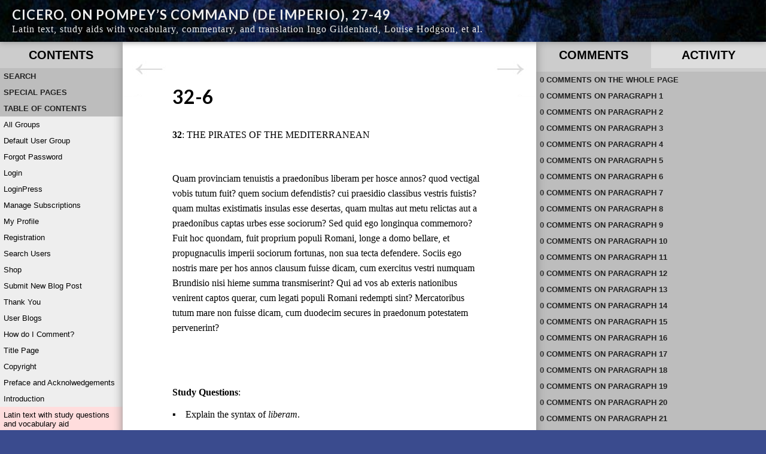

--- FILE ---
content_type: text/html; charset=UTF-8
request_url: https://deimperio.theclassicslibrary.com/latin-text-with-study-questions-and-vocabulary-aid/32-6/?replytopara=51
body_size: 45360
content:
<!DOCTYPE html>
<!--[if IE 7]>
<html class="ie ie7" lang="en-US" itemscope itemtype="https://schema.org/WebPage">
<![endif]-->
<!--[if IE 8]>
<html class="ie ie8" lang="en-US" itemscope itemtype="https://schema.org/WebPage">
<![endif]-->
<!--[if !(IE 7) | !(IE 8)  ]><!-->
<html lang="en-US" itemscope itemtype="https://schema.org/WebPage">
<!--<![endif]-->
<head>


<!-- meta -->
<meta charset="UTF-8" />
<meta name="viewport" content="width=device-width, initial-scale=1.0, maximum-scale=1.0, minimum-scale=1.0, user-scalable=no" />
<meta name="description" content="32: THE PIRATES OF THE MEDITERRANEAN &nbsp; Quam provinciam tenuistis a praedonibus liberam per hosce annos? quod vectigal vobis tutum fuit? quem socium defendistis? cui praesidio classibus vestris fuistis? quam multas existimatis insulas esse desertas,&hellip;" />

<!-- profile -->
<link rel="profile" href="http://gmpg.org/xfn/11" />

<!-- pingbacks -->
<link rel="pingback" href="https://deimperio.theclassicslibrary.com/xmlrpc.php" />

<!--[if IE]>
<script type='text/javascript'>
/* <![CDATA[ */
var cp_msie = 1;
/* ]]> */
</script>
<![endif]-->

<!--[if lt IE 9]>
<script src="https://deimperio.theclassicslibrary.com/wp-content/plugins/commentpress-core/themes/commentpress-modern/assets/js/html5.js" type="text/javascript"></script>
<![endif]-->

<!-- wp_head -->
<title>32-6 | Cicero, On Pompey’s Command (De Imperio), 27-49</title>
<script type="text/html" id="tmpl-bb-link-preview">
<% if ( link_scrapping ) { %>
	<% if ( link_loading ) { %>
		<span class="bb-url-scrapper-loading bb-ajax-loader"><i class="bb-icon-l bb-icon-spinner animate-spin"></i>Loading preview...</span>
	<% } %>
	<% if ( link_success || link_error ) { %>
		<a title="Cancel Preview" href="#" id="bb-close-link-suggestion">Remove Preview</a>
		<div class="bb-link-preview-container">

			<% if ( link_images && link_images.length && link_success && ! link_error && '' !== link_image_index ) { %>
				<div id="bb-url-scrapper-img-holder">
					<div class="bb-link-preview-image">
						<div class="bb-link-preview-image-cover">
							<img src="<%= link_images[link_image_index] %>"/>
						</div>
						<div class="bb-link-preview-icons">
							<%
							if ( link_images.length > 1 ) { %>
								<a data-bp-tooltip-pos="up" data-bp-tooltip="Change image" href="#" class="icon-exchange toolbar-button bp-tooltip" id="icon-exchange"><i class="bb-icon-l bb-icon-exchange"></i></a>
							<% } %>
							<% if ( link_images.length ) { %>
								<a data-bp-tooltip-pos="up" data-bp-tooltip="Remove image" href="#" class="icon-image-slash toolbar-button bp-tooltip" id="bb-link-preview-remove-image"><i class="bb-icon-l bb-icon-image-slash"></i></a>
							<% } %>
							<a data-bp-tooltip-pos="up" data-bp-tooltip="Confirm" class="toolbar-button bp-tooltip" href="#" id="bb-link-preview-select-image">
								<i class="bb-icon-check bb-icon-l"></i>
							</a>
						</div>
					</div>
					<% if ( link_images.length > 1 ) { %>
						<div class="bb-url-thumb-nav">
							<button type="button" id="bb-url-prevPicButton"><span class="bb-icon-l bb-icon-angle-left"></span></button>
							<button type="button" id="bb-url-nextPicButton"><span class="bb-icon-l bb-icon-angle-right"></span></button>
							<div id="bb-url-scrapper-img-count">
								Image <%= link_image_index + 1 %>&nbsp;of&nbsp;<%= link_images.length %>
							</div>
						</div>
					<% } %>
				</div>
			<% } %>

			<% if ( link_success && ! link_error && link_url ) { %>
				<div class="bb-link-preview-info">
					<% var a = document.createElement('a');
						a.href = link_url;
						var hostname = a.hostname;
						var domainName = hostname.replace('www.', '' );
					%>

					<% if ( 'undefined' !== typeof link_title && link_title.trim() && link_description ) { %>
						<p class="bb-link-preview-link-name"><%= domainName %></p>
					<% } %>

					<% if ( link_success && ! link_error ) { %>
						<p class="bb-link-preview-title"><%= link_title %></p>
					<% } %>

					<% if ( link_success && ! link_error ) { %>
						<div class="bb-link-preview-excerpt"><p><%= link_description %></p></div>
					<% } %>
				</div>
			<% } %>
			<% if ( link_error && ! link_success ) { %>
				<div id="bb-url-error" class="bb-url-error"><%= link_error_msg %></div>
			<% } %>
		</div>
	<% } %>
<% } %>
</script>
<script type="text/html" id="tmpl-profile-card-popup">
	<div id="profile-card" class="bb-profile-card bb-popup-card" data-bp-item-id="" data-bp-item-component="members">

		<div class="skeleton-card">
			<div class="skeleton-card-body">
				<div class="skeleton-card-avatar bb-loading-bg"></div>
				<div class="skeleton-card-entity">
					<div class="skeleton-card-type bb-loading-bg"></div>
					<div class="skeleton-card-heading bb-loading-bg"></div>
					<div class="skeleton-card-meta bb-loading-bg"></div>
				</div>
			</div>
						<div class="skeleton-card-footer skeleton-footer-plain">
				<div class="skeleton-card-button bb-loading-bg"></div>
				<div class="skeleton-card-button bb-loading-bg"></div>
				<div class="skeleton-card-button bb-loading-bg"></div>
			</div>
		</div>

		<div class="bb-card-content">
			<div class="bb-card-body">
				<div class="bb-card-avatar">
					<span class="card-profile-status"></span>
					<img src="" alt="">
				</div>
				<div class="bb-card-entity">
					<div class="bb-card-profile-type"></div>
					<h4 class="bb-card-heading"></h4>
					<div class="bb-card-meta">
						<span class="card-meta-item card-meta-joined">Joined <span></span></span>
						<span class="card-meta-item card-meta-last-active"></span>
											</div>
				</div>
			</div>
			<div class="bb-card-footer">
								<div class="bb-card-action bb-card-action-outline">
					<a href="" class="card-button card-button-profile">View Profile</a>
				</div>
			</div>
		</div>

	</div>
</script>
<script type="text/html" id="tmpl-group-card-popup">
	<div id="group-card" class="bb-group-card bb-popup-card" data-bp-item-id="" data-bp-item-component="groups">

		<div class="skeleton-card">
			<div class="skeleton-card-body">
				<div class="skeleton-card-avatar bb-loading-bg"></div>
				<div class="skeleton-card-entity">
					<div class="skeleton-card-heading bb-loading-bg"></div>
					<div class="skeleton-card-meta bb-loading-bg"></div>
				</div>
			</div>
						<div class="skeleton-card-footer skeleton-footer-plain">
				<div class="skeleton-card-button bb-loading-bg"></div>
				<div class="skeleton-card-button bb-loading-bg"></div>
			</div>
		</div>

		<div class="bb-card-content">
			<div class="bb-card-body">
				<div class="bb-card-avatar">
					<img src="" alt="">
				</div>
				<div class="bb-card-entity">
					<h4 class="bb-card-heading"></h4>
					<div class="bb-card-meta">
						<span class="card-meta-item card-meta-status"></span>
						<span class="card-meta-item card-meta-type"></span>
						<span class="card-meta-item card-meta-last-active"></span>
					</div>
					<div class="card-group-members">
						<span class="bs-group-members"></span>
					</div>
				</div>
			</div>
			<div class="bb-card-footer">
								<div class="bb-card-action bb-card-action-outline">
					<a href="" class="card-button card-button-group">View Group</a>
				</div>
			</div>
		</div>

	</div>
</script>
<style>#frm_buddypress-edit-activity textarea { width: 100%; }</style><meta name='robots' content='max-image-preview:large' />
<link rel='dns-prefetch' href='//fonts.googleapis.com' />
<link rel="alternate" type="application/rss+xml" title="Cicero, On Pompey’s Command (De Imperio), 27-49 &raquo; Feed" href="https://deimperio.theclassicslibrary.com/feed/" />
<link rel="alternate" type="application/rss+xml" title="Cicero, On Pompey’s Command (De Imperio), 27-49 &raquo; Comments Feed" href="https://deimperio.theclassicslibrary.com/comments/feed/" />
<link rel="alternate" type="text/calendar" title="Cicero, On Pompey’s Command (De Imperio), 27-49 &raquo; iCal Feed" href="https://deimperio.theclassicslibrary.com/events/?ical=1" />
<link rel="alternate" type="application/rss+xml" title="Cicero, On Pompey’s Command (De Imperio), 27-49 &raquo; 32-6 Comments Feed" href="https://deimperio.theclassicslibrary.com/latin-text-with-study-questions-and-vocabulary-aid/32-6/feed/" />
<link rel="alternate" title="oEmbed (JSON)" type="application/json+oembed" href="https://deimperio.theclassicslibrary.com/wp-json/oembed/1.0/embed?url=https%3A%2F%2Fdeimperio.theclassicslibrary.com%2Flatin-text-with-study-questions-and-vocabulary-aid%2F32-6%2F" />
<link rel="alternate" title="oEmbed (XML)" type="text/xml+oembed" href="https://deimperio.theclassicslibrary.com/wp-json/oembed/1.0/embed?url=https%3A%2F%2Fdeimperio.theclassicslibrary.com%2Flatin-text-with-study-questions-and-vocabulary-aid%2F32-6%2F&#038;format=xml" />
<style id='wp-img-auto-sizes-contain-inline-css' type='text/css'>
img:is([sizes=auto i],[sizes^="auto," i]){contain-intrinsic-size:3000px 1500px}
/*# sourceURL=wp-img-auto-sizes-contain-inline-css */
</style>
<link rel='stylesheet' id='bp-nouveau-icons-map-css' href='https://deimperio.theclassicslibrary.com/wp-content/plugins/buddyboss-platform/bp-templates/bp-nouveau/icons/css/icons-map.min.css?ver=2.14.4' type='text/css' media='all' />
<link rel='stylesheet' id='bp-nouveau-bb-icons-css' href='https://deimperio.theclassicslibrary.com/wp-content/plugins/buddyboss-platform/bp-templates/bp-nouveau/icons/css/bb-icons.min.css?ver=1.0.8' type='text/css' media='all' />
<link rel='stylesheet' id='dashicons-css' href='https://deimperio.theclassicslibrary.com/wp-includes/css/dashicons.min.css?ver=85e398fa973613cb39bb2955f4e88913' type='text/css' media='all' />
<link rel='stylesheet' id='bp-nouveau-css' href='https://deimperio.theclassicslibrary.com/wp-content/plugins/buddyboss-platform/bp-templates/bp-nouveau/css/buddypress.min.css?ver=2.14.4' type='text/css' media='all' />
<style id='bp-nouveau-inline-css' type='text/css'>
.list-wrap .bs-group-cover a:before{ background:unset; }#buddypress #header-cover-image.has-default, #buddypress #header-cover-image.has-default .guillotine-window img, .bs-group-cover a img{ background-color: #e2e9ef; }
/*# sourceURL=bp-nouveau-inline-css */
</style>
<style id='wp-emoji-styles-inline-css' type='text/css'>

	img.wp-smiley, img.emoji {
		display: inline !important;
		border: none !important;
		box-shadow: none !important;
		height: 1em !important;
		width: 1em !important;
		margin: 0 0.07em !important;
		vertical-align: -0.1em !important;
		background: none !important;
		padding: 0 !important;
	}
/*# sourceURL=wp-emoji-styles-inline-css */
</style>
<link rel='stylesheet' id='wp-block-library-css' href='https://deimperio.theclassicslibrary.com/wp-includes/css/dist/block-library/style.min.css?ver=85e398fa973613cb39bb2955f4e88913' type='text/css' media='all' />
<style id='global-styles-inline-css' type='text/css'>
:root{--wp--preset--aspect-ratio--square: 1;--wp--preset--aspect-ratio--4-3: 4/3;--wp--preset--aspect-ratio--3-4: 3/4;--wp--preset--aspect-ratio--3-2: 3/2;--wp--preset--aspect-ratio--2-3: 2/3;--wp--preset--aspect-ratio--16-9: 16/9;--wp--preset--aspect-ratio--9-16: 9/16;--wp--preset--color--black: #000000;--wp--preset--color--cyan-bluish-gray: #abb8c3;--wp--preset--color--white: #ffffff;--wp--preset--color--pale-pink: #f78da7;--wp--preset--color--vivid-red: #cf2e2e;--wp--preset--color--luminous-vivid-orange: #ff6900;--wp--preset--color--luminous-vivid-amber: #fcb900;--wp--preset--color--light-green-cyan: #7bdcb5;--wp--preset--color--vivid-green-cyan: #00d084;--wp--preset--color--pale-cyan-blue: #8ed1fc;--wp--preset--color--vivid-cyan-blue: #0693e3;--wp--preset--color--vivid-purple: #9b51e0;--wp--preset--gradient--vivid-cyan-blue-to-vivid-purple: linear-gradient(135deg,rgb(6,147,227) 0%,rgb(155,81,224) 100%);--wp--preset--gradient--light-green-cyan-to-vivid-green-cyan: linear-gradient(135deg,rgb(122,220,180) 0%,rgb(0,208,130) 100%);--wp--preset--gradient--luminous-vivid-amber-to-luminous-vivid-orange: linear-gradient(135deg,rgb(252,185,0) 0%,rgb(255,105,0) 100%);--wp--preset--gradient--luminous-vivid-orange-to-vivid-red: linear-gradient(135deg,rgb(255,105,0) 0%,rgb(207,46,46) 100%);--wp--preset--gradient--very-light-gray-to-cyan-bluish-gray: linear-gradient(135deg,rgb(238,238,238) 0%,rgb(169,184,195) 100%);--wp--preset--gradient--cool-to-warm-spectrum: linear-gradient(135deg,rgb(74,234,220) 0%,rgb(151,120,209) 20%,rgb(207,42,186) 40%,rgb(238,44,130) 60%,rgb(251,105,98) 80%,rgb(254,248,76) 100%);--wp--preset--gradient--blush-light-purple: linear-gradient(135deg,rgb(255,206,236) 0%,rgb(152,150,240) 100%);--wp--preset--gradient--blush-bordeaux: linear-gradient(135deg,rgb(254,205,165) 0%,rgb(254,45,45) 50%,rgb(107,0,62) 100%);--wp--preset--gradient--luminous-dusk: linear-gradient(135deg,rgb(255,203,112) 0%,rgb(199,81,192) 50%,rgb(65,88,208) 100%);--wp--preset--gradient--pale-ocean: linear-gradient(135deg,rgb(255,245,203) 0%,rgb(182,227,212) 50%,rgb(51,167,181) 100%);--wp--preset--gradient--electric-grass: linear-gradient(135deg,rgb(202,248,128) 0%,rgb(113,206,126) 100%);--wp--preset--gradient--midnight: linear-gradient(135deg,rgb(2,3,129) 0%,rgb(40,116,252) 100%);--wp--preset--font-size--small: 13px;--wp--preset--font-size--medium: 20px;--wp--preset--font-size--large: 36px;--wp--preset--font-size--x-large: 42px;--wp--preset--spacing--20: 0.44rem;--wp--preset--spacing--30: 0.67rem;--wp--preset--spacing--40: 1rem;--wp--preset--spacing--50: 1.5rem;--wp--preset--spacing--60: 2.25rem;--wp--preset--spacing--70: 3.38rem;--wp--preset--spacing--80: 5.06rem;--wp--preset--shadow--natural: 6px 6px 9px rgba(0, 0, 0, 0.2);--wp--preset--shadow--deep: 12px 12px 50px rgba(0, 0, 0, 0.4);--wp--preset--shadow--sharp: 6px 6px 0px rgba(0, 0, 0, 0.2);--wp--preset--shadow--outlined: 6px 6px 0px -3px rgb(255, 255, 255), 6px 6px rgb(0, 0, 0);--wp--preset--shadow--crisp: 6px 6px 0px rgb(0, 0, 0);}:where(.is-layout-flex){gap: 0.5em;}:where(.is-layout-grid){gap: 0.5em;}body .is-layout-flex{display: flex;}.is-layout-flex{flex-wrap: wrap;align-items: center;}.is-layout-flex > :is(*, div){margin: 0;}body .is-layout-grid{display: grid;}.is-layout-grid > :is(*, div){margin: 0;}:where(.wp-block-columns.is-layout-flex){gap: 2em;}:where(.wp-block-columns.is-layout-grid){gap: 2em;}:where(.wp-block-post-template.is-layout-flex){gap: 1.25em;}:where(.wp-block-post-template.is-layout-grid){gap: 1.25em;}.has-black-color{color: var(--wp--preset--color--black) !important;}.has-cyan-bluish-gray-color{color: var(--wp--preset--color--cyan-bluish-gray) !important;}.has-white-color{color: var(--wp--preset--color--white) !important;}.has-pale-pink-color{color: var(--wp--preset--color--pale-pink) !important;}.has-vivid-red-color{color: var(--wp--preset--color--vivid-red) !important;}.has-luminous-vivid-orange-color{color: var(--wp--preset--color--luminous-vivid-orange) !important;}.has-luminous-vivid-amber-color{color: var(--wp--preset--color--luminous-vivid-amber) !important;}.has-light-green-cyan-color{color: var(--wp--preset--color--light-green-cyan) !important;}.has-vivid-green-cyan-color{color: var(--wp--preset--color--vivid-green-cyan) !important;}.has-pale-cyan-blue-color{color: var(--wp--preset--color--pale-cyan-blue) !important;}.has-vivid-cyan-blue-color{color: var(--wp--preset--color--vivid-cyan-blue) !important;}.has-vivid-purple-color{color: var(--wp--preset--color--vivid-purple) !important;}.has-black-background-color{background-color: var(--wp--preset--color--black) !important;}.has-cyan-bluish-gray-background-color{background-color: var(--wp--preset--color--cyan-bluish-gray) !important;}.has-white-background-color{background-color: var(--wp--preset--color--white) !important;}.has-pale-pink-background-color{background-color: var(--wp--preset--color--pale-pink) !important;}.has-vivid-red-background-color{background-color: var(--wp--preset--color--vivid-red) !important;}.has-luminous-vivid-orange-background-color{background-color: var(--wp--preset--color--luminous-vivid-orange) !important;}.has-luminous-vivid-amber-background-color{background-color: var(--wp--preset--color--luminous-vivid-amber) !important;}.has-light-green-cyan-background-color{background-color: var(--wp--preset--color--light-green-cyan) !important;}.has-vivid-green-cyan-background-color{background-color: var(--wp--preset--color--vivid-green-cyan) !important;}.has-pale-cyan-blue-background-color{background-color: var(--wp--preset--color--pale-cyan-blue) !important;}.has-vivid-cyan-blue-background-color{background-color: var(--wp--preset--color--vivid-cyan-blue) !important;}.has-vivid-purple-background-color{background-color: var(--wp--preset--color--vivid-purple) !important;}.has-black-border-color{border-color: var(--wp--preset--color--black) !important;}.has-cyan-bluish-gray-border-color{border-color: var(--wp--preset--color--cyan-bluish-gray) !important;}.has-white-border-color{border-color: var(--wp--preset--color--white) !important;}.has-pale-pink-border-color{border-color: var(--wp--preset--color--pale-pink) !important;}.has-vivid-red-border-color{border-color: var(--wp--preset--color--vivid-red) !important;}.has-luminous-vivid-orange-border-color{border-color: var(--wp--preset--color--luminous-vivid-orange) !important;}.has-luminous-vivid-amber-border-color{border-color: var(--wp--preset--color--luminous-vivid-amber) !important;}.has-light-green-cyan-border-color{border-color: var(--wp--preset--color--light-green-cyan) !important;}.has-vivid-green-cyan-border-color{border-color: var(--wp--preset--color--vivid-green-cyan) !important;}.has-pale-cyan-blue-border-color{border-color: var(--wp--preset--color--pale-cyan-blue) !important;}.has-vivid-cyan-blue-border-color{border-color: var(--wp--preset--color--vivid-cyan-blue) !important;}.has-vivid-purple-border-color{border-color: var(--wp--preset--color--vivid-purple) !important;}.has-vivid-cyan-blue-to-vivid-purple-gradient-background{background: var(--wp--preset--gradient--vivid-cyan-blue-to-vivid-purple) !important;}.has-light-green-cyan-to-vivid-green-cyan-gradient-background{background: var(--wp--preset--gradient--light-green-cyan-to-vivid-green-cyan) !important;}.has-luminous-vivid-amber-to-luminous-vivid-orange-gradient-background{background: var(--wp--preset--gradient--luminous-vivid-amber-to-luminous-vivid-orange) !important;}.has-luminous-vivid-orange-to-vivid-red-gradient-background{background: var(--wp--preset--gradient--luminous-vivid-orange-to-vivid-red) !important;}.has-very-light-gray-to-cyan-bluish-gray-gradient-background{background: var(--wp--preset--gradient--very-light-gray-to-cyan-bluish-gray) !important;}.has-cool-to-warm-spectrum-gradient-background{background: var(--wp--preset--gradient--cool-to-warm-spectrum) !important;}.has-blush-light-purple-gradient-background{background: var(--wp--preset--gradient--blush-light-purple) !important;}.has-blush-bordeaux-gradient-background{background: var(--wp--preset--gradient--blush-bordeaux) !important;}.has-luminous-dusk-gradient-background{background: var(--wp--preset--gradient--luminous-dusk) !important;}.has-pale-ocean-gradient-background{background: var(--wp--preset--gradient--pale-ocean) !important;}.has-electric-grass-gradient-background{background: var(--wp--preset--gradient--electric-grass) !important;}.has-midnight-gradient-background{background: var(--wp--preset--gradient--midnight) !important;}.has-small-font-size{font-size: var(--wp--preset--font-size--small) !important;}.has-medium-font-size{font-size: var(--wp--preset--font-size--medium) !important;}.has-large-font-size{font-size: var(--wp--preset--font-size--large) !important;}.has-x-large-font-size{font-size: var(--wp--preset--font-size--x-large) !important;}
/*# sourceURL=global-styles-inline-css */
</style>

<style id='classic-theme-styles-inline-css' type='text/css'>
/*! This file is auto-generated */
.wp-block-button__link{color:#fff;background-color:#32373c;border-radius:9999px;box-shadow:none;text-decoration:none;padding:calc(.667em + 2px) calc(1.333em + 2px);font-size:1.125em}.wp-block-file__button{background:#32373c;color:#fff;text-decoration:none}
/*# sourceURL=/wp-includes/css/classic-themes.min.css */
</style>
<link rel='stylesheet' id='contact-form-7-css' href='https://deimperio.theclassicslibrary.com/wp-content/plugins/contact-form-7/includes/css/styles.css?ver=6.1.4' type='text/css' media='all' />
<link rel='stylesheet' id='ee-simple-file-list-css-css' href='https://deimperio.theclassicslibrary.com/wp-content/plugins/simple-file-list/css/styles.css?ver=6.1.17' type='text/css' media='all' />
<link rel='stylesheet' id='wordpress-file-upload-style-css' href='https://deimperio.theclassicslibrary.com/wp-content/plugins/wordpress-file-upload-pro/css/wordpress_file_upload_style.css?ver=85e398fa973613cb39bb2955f4e88913' type='text/css' media='all' />
<link rel='stylesheet' id='wordpress-file-upload-style-safe-css' href='https://deimperio.theclassicslibrary.com/wp-content/plugins/wordpress-file-upload-pro/css/wordpress_file_upload_style_safe.css?ver=85e398fa973613cb39bb2955f4e88913' type='text/css' media='all' />
<link rel='stylesheet' id='wordpress-file-upload-adminbar-style-css' href='https://deimperio.theclassicslibrary.com/wp-content/plugins/wordpress-file-upload-pro/css/wordpress_file_upload_adminbarstyle.css?ver=85e398fa973613cb39bb2955f4e88913' type='text/css' media='all' />
<link rel='stylesheet' id='jquery-ui-css-css' href='https://deimperio.theclassicslibrary.com/wp-content/plugins/wordpress-file-upload-pro/vendor/jquery/jquery-ui.min.css?ver=85e398fa973613cb39bb2955f4e88913' type='text/css' media='all' />
<link rel='stylesheet' id='jquery-ui-timepicker-addon-css-css' href='https://deimperio.theclassicslibrary.com/wp-content/plugins/wordpress-file-upload-pro/vendor/jquery/jquery-ui-timepicker-addon.min.css?ver=85e398fa973613cb39bb2955f4e88913' type='text/css' media='all' />
<link rel='stylesheet' id='cp_jquery_ui_base-css' href='https://deimperio.theclassicslibrary.com/wp-content/plugins/commentpress-core/commentpress-core/assets/css/jquery.ui.css?ver=3.9.15' type='text/css' media='all' />
<link rel='stylesheet' id='eeb-css-frontend-css' href='https://deimperio.theclassicslibrary.com/wp-content/plugins/email-encoder-bundle/assets/css/style.css?ver=54d4eedc552c499c4a8d6b89c23d3df1' type='text/css' media='all' />
<link rel='stylesheet' id='newsletters-bootstrap-css' href='https://deimperio.theclassicslibrary.com/wp-content/plugins/wp-mailinglist/views/default2/css/bootstrap.css?ver=5.1.3' type='text/css' media='all' />
<link rel='stylesheet' id='fontawesome-css' href='https://deimperio.theclassicslibrary.com/wp-content/plugins/wp-mailinglist/views/default2/css/fontawesome.css?ver=4.7.0' type='text/css' media='all' />
<link rel='stylesheet' id='select2-css' href='https://deimperio.theclassicslibrary.com/wp-content/plugins/wp-mailinglist/views/default2/css/select2.css?ver=4.0.0' type='text/css' media='all' />
<link rel='stylesheet' id='newsletters-css' href='https://deimperio.theclassicslibrary.com/wp-content/plugins/wp-mailinglist/views/default2/css/style.css?ver=85e398fa973613cb39bb2955f4e88913' type='text/css' media='all' />
<link rel='stylesheet' id='wp-ppec-frontend-style-css' href='https://deimperio.theclassicslibrary.com/wp-content/plugins/wp-express-checkout/assets/css/public.css?ver=2.4.5' type='text/css' media='all' />
<link rel='stylesheet' id='wpec-stripe-styles-css' href='https://deimperio.theclassicslibrary.com/wp-content/plugins/wp-express-checkout/assets/css/wpec-stripe-related.css?ver=2.4.5' type='text/css' media='all' />
<link rel='stylesheet' id='wp-jquery-ui-dialog-css' href='https://deimperio.theclassicslibrary.com/wp-includes/css/jquery-ui-dialog.min.css?ver=85e398fa973613cb39bb2955f4e88913' type='text/css' media='all' />
<link rel='stylesheet' id='cp_screen_css-css' href='https://deimperio.theclassicslibrary.com/wp-content/plugins/commentpress-core/themes/commentpress-modern/assets/css/screen.min.css?ver=3.9.15' type='text/css' media='all' />
<link rel='stylesheet' id='cp_webfont_lato_css-css' href='https://fonts.googleapis.com/css?family=Lato%3A400%2C700%2C400italic%2C700italic&#038;ver=3.9.15' type='text/css' media='all' />
<link rel='stylesheet' id='cp_colours_css-css' href='https://deimperio.theclassicslibrary.com/wp-content/plugins/commentpress-core/themes/commentpress-modern/assets/css/colours-01.min.css?ver=3.9.15' type='text/css' media='all' />
<link rel='stylesheet' id='cp_buddypress_css-css' href='https://deimperio.theclassicslibrary.com/wp-content/plugins/commentpress-core/themes/commentpress-modern/assets/css/bp-overrides.min.css?ver=3.9.15' type='text/css' media='all' />
<link rel='stylesheet' id='cp_print_css-css' href='https://deimperio.theclassicslibrary.com/wp-content/plugins/commentpress-core/themes/commentpress-modern/assets/css/print.min.css?ver=3.9.15' type='text/css' media='print' />
<script type="text/javascript" id="bb-twemoji-js-extra">
/* <![CDATA[ */
var bbemojiSettings = {"baseUrl":"https://s.w.org/images/core/emoji/14.0.0/72x72/","ext":".png","svgUrl":"https://s.w.org/images/core/emoji/14.0.0/svg/","svgExt":".svg"};
//# sourceURL=bb-twemoji-js-extra
/* ]]> */
</script>
<script type="text/javascript" src="https://deimperio.theclassicslibrary.com/wp-includes/js/twemoji.min.js?ver=2.14.4" id="bb-twemoji-js"></script>
<script type="text/javascript" src="https://deimperio.theclassicslibrary.com/wp-content/plugins/buddyboss-platform/bp-core/js/bb-emoji-loader.min.js?ver=2.14.4" id="bb-emoji-loader-js"></script>
<script type="text/javascript" src="https://deimperio.theclassicslibrary.com/wp-includes/js/jquery/jquery.min.js?ver=3.7.1" id="jquery-core-js"></script>
<script type="text/javascript" src="https://deimperio.theclassicslibrary.com/wp-includes/js/jquery/jquery-migrate.min.js?ver=3.4.1" id="jquery-migrate-js"></script>
<script type="text/javascript" src="https://deimperio.theclassicslibrary.com/wp-content/plugins/buddyboss-platform/bp-core/js/widget-members.min.js?ver=2.14.4" id="bp-widget-members-js"></script>
<script type="text/javascript" src="https://deimperio.theclassicslibrary.com/wp-content/plugins/buddyboss-platform/bp-core/js/jquery-query.min.js?ver=2.14.4" id="bp-jquery-query-js"></script>
<script type="text/javascript" src="https://deimperio.theclassicslibrary.com/wp-content/plugins/buddyboss-platform/bp-core/js/vendor/jquery-cookie.min.js?ver=2.14.4" id="bp-jquery-cookie-js"></script>
<script type="text/javascript" src="https://deimperio.theclassicslibrary.com/wp-content/plugins/buddyboss-platform/bp-core/js/vendor/jquery-scroll-to.min.js?ver=2.14.4" id="bp-jquery-scroll-to-js"></script>
<script type="text/javascript" src="https://deimperio.theclassicslibrary.com/wp-content/plugins/simple-file-list/js/ee-head.js?ver=85e398fa973613cb39bb2955f4e88913" id="ee-simple-file-list-js-head-js"></script>
<script type="text/javascript" id="wordpress_file_upload_script-js-extra">
/* <![CDATA[ */
var WFUPluginParams = {"WFU_PROACTIVE":"1"};
//# sourceURL=wordpress_file_upload_script-js-extra
/* ]]> */
</script>
<script type="text/javascript" src="https://deimperio.theclassicslibrary.com/wp-content/plugins/wordpress-file-upload-pro/js/wordpress_file_upload_functions.js?ver=85e398fa973613cb39bb2955f4e88913" id="wordpress_file_upload_script-js"></script>
<script type="text/javascript" src="https://deimperio.theclassicslibrary.com/wp-includes/js/jquery/ui/core.min.js?ver=1.13.3" id="jquery-ui-core-js"></script>
<script type="text/javascript" src="https://deimperio.theclassicslibrary.com/wp-includes/js/jquery/ui/mouse.min.js?ver=1.13.3" id="jquery-ui-mouse-js"></script>
<script type="text/javascript" src="https://deimperio.theclassicslibrary.com/wp-includes/js/jquery/ui/datepicker.min.js?ver=1.13.3" id="jquery-ui-datepicker-js"></script>
<script type="text/javascript" id="jquery-ui-datepicker-js-after">
/* <![CDATA[ */
jQuery(function(jQuery){jQuery.datepicker.setDefaults({"closeText":"Close","currentText":"Today","monthNames":["January","February","March","April","May","June","July","August","September","October","November","December"],"monthNamesShort":["Jan","Feb","Mar","Apr","May","Jun","Jul","Aug","Sep","Oct","Nov","Dec"],"nextText":"Next","prevText":"Previous","dayNames":["Sunday","Monday","Tuesday","Wednesday","Thursday","Friday","Saturday"],"dayNamesShort":["Sun","Mon","Tue","Wed","Thu","Fri","Sat"],"dayNamesMin":["S","M","T","W","T","F","S"],"dateFormat":"MM d, yy","firstDay":1,"isRTL":false});});
//# sourceURL=jquery-ui-datepicker-js-after
/* ]]> */
</script>
<script type="text/javascript" src="https://deimperio.theclassicslibrary.com/wp-content/plugins/wordpress-file-upload-pro/vendor/jquery/jquery-ui-timepicker-addon.min.js?ver=85e398fa973613cb39bb2955f4e88913" id="jquery-ui-timepicker-addon-js-js"></script>
<script type="text/javascript" src="https://deimperio.theclassicslibrary.com/wp-includes/js/jquery/jquery.form.min.js?ver=4.3.0" id="jquery-form-js"></script>
<script type="text/javascript" src="https://deimperio.theclassicslibrary.com/wp-includes/js/jquery/ui/resizable.min.js?ver=1.13.3" id="jquery-ui-resizable-js"></script>
<script type="text/javascript" src="https://deimperio.theclassicslibrary.com/wp-includes/js/jquery/ui/tooltip.min.js?ver=1.13.3" id="jquery-ui-tooltip-js"></script>
<script type="text/javascript" id="jquery_commentpress-js-extra">
/* <![CDATA[ */
var CommentpressSettings = {"cp_comments_open":"y","cp_permalink":"https://deimperio.theclassicslibrary.com/latin-text-with-study-questions-and-vocabulary-aid/32-6/","cp_wp_adminbar":"n","cp_bp_adminbar":"n","cp_wp_adminbar_height":"28","cp_wp_adminbar_expanded":"0","cp_tinymce":"1","cp_is_mobile":"0","cp_is_touch":"0","cp_touch_testing":"0","cp_is_tablet":"0","cp_tinymce_version":"4","cp_promote_reading":"0","cp_special_page":"0","cp_cookie_path":"/","cp_multipage_page":"1","cp_toc_chapter_is_page":"1","cp_show_subpages":"1","cp_default_sidebar":"toc","cp_js_scroll_speed":"800","cp_min_page_width":"447","cp_textblock_meta":"0","cp_page_nav_enabled":"1","cp_do_not_parse":"0"};
//# sourceURL=jquery_commentpress-js-extra
/* ]]> */
</script>
<script type="text/javascript" src="https://deimperio.theclassicslibrary.com/wp-content/plugins/commentpress-core/commentpress-core/assets/js/jquery.commentpress.min.js?ver=3.9.15" id="jquery_commentpress-js"></script>
<script type="text/javascript" src="https://deimperio.theclassicslibrary.com/wp-content/plugins/commentpress-core/commentpress-core/assets/js/jquery.scrollTo.js?ver=3.9.15" id="jquery_scrollto-js"></script>
<script type="text/javascript" src="https://deimperio.theclassicslibrary.com/wp-content/plugins/commentpress-core/commentpress-core/assets/js/jquery.biscuit.js?ver=3.9.15" id="jquery_cookie-js"></script>
<script type="text/javascript" src="https://deimperio.theclassicslibrary.com/wp-content/plugins/commentpress-core/commentpress-core/assets/js/jquery.wrap-selection.min.js?ver=3.9.15" id="jquery_wrapselection-js"></script>
<script type="text/javascript" src="https://deimperio.theclassicslibrary.com/wp-content/plugins/commentpress-core/commentpress-core/assets/js/jquery.highlighter.min.js?ver=3.9.15" id="jquery_highlighter-js"></script>
<script type="text/javascript" id="jquery_texthighlighter-js-extra">
/* <![CDATA[ */
var CommentpressTextSelectorSettings = {"popover_textblock":"\u003Cspan class=\"popover-holder\"\u003E\u003Cdiv class=\"popover-holder-inner\"\u003E\u003Cdiv class=\"popover-holder-caret\"\u003E\u003C/div\u003E\u003Cdiv class=\"popover-holder-btn-left\"\u003E\u003Cspan class=\"popover-holder-btn-left-comment\"\u003EComment\u003C/span\u003E\u003Cspan class=\"popover-holder-btn-left-quote\"\u003EQuote & Comment\u003C/span\u003E\u003C/div\u003E\u003Cdiv class=\"popover-holder-btn-right\"\u003E\u00d7\u003C/div\u003E\u003C/div\u003E\u003C/span\u003E","popover_comment":"\u003Cspan class=\"comment-popover-holder\"\u003E\u003Cdiv class=\"popover-holder-inner\"\u003E\u003Cdiv class=\"popover-holder-caret\"\u003E\u003C/div\u003E\u003Cdiv class=\"popover-holder-btn-left\"\u003E\u003Cspan class=\"comment-popover-holder-btn-left-quote\"\u003EQuote\u003C/span\u003E\u003C/div\u003E\u003Cdiv class=\"popover-holder-btn-right\"\u003E\u00d7\u003C/div\u003E\u003C/div\u003E\u003C/span\u003E","localisation":{"dialog_title":"Are you sure?","dialog_content":"You have not yet submitted your comment. Are you sure you want to discard it?","dialog_yes":"Discard","dialog_no":"Keep","backlink_text":"Back"}};
//# sourceURL=jquery_texthighlighter-js-extra
/* ]]> */
</script>
<script type="text/javascript" src="https://deimperio.theclassicslibrary.com/wp-content/plugins/commentpress-core/commentpress-core/assets/js/jquery.texthighlighter.min.js?ver=3.9.15" id="jquery_texthighlighter-js"></script>
<script type="text/javascript" src="https://deimperio.theclassicslibrary.com/wp-content/plugins/email-encoder-bundle/assets/js/custom.js?ver=2c542c9989f589cd5318f5cef6a9ecd7" id="eeb-js-frontend-js"></script>
<script type="text/javascript" src="https://deimperio.theclassicslibrary.com/wp-content/plugins/wp-mailinglist/views/default2/js/bootstrap.min.js?ver=5.1.3" id="bootstrap-js"></script>
<script type="text/javascript" src="https://deimperio.theclassicslibrary.com/wp-content/plugins/wp-mailinglist/views/default2/js/bootstrap-datepicker.js?ver=1.4.0" id="bootstrap-datepicker-js"></script>
<script type="text/javascript" id="bootstrap-datepicker-i18n-js-extra">
/* <![CDATA[ */
var bootstrap_datepicker_dates = {"days":["Sunday","Monday","Tuesday","Wednesday","Thursday","Friday","Saturday"],"daysShort":["Sun","Mon","Tue","Wed","Thu","Fri","Sat"],"daysMin":["S","M","T","W","T","F","S"],"months":["January","February","March","April","May","June","July","August","September","October","November","December"],"monthsShort":["Jan","Feb","Mar","Apr","May","Jun","Jul","Aug","Sep","Oct","Nov","Dec"],"today":"Today","clear":"Clear","rtl":""};
//# sourceURL=bootstrap-datepicker-i18n-js-extra
/* ]]> */
</script>
<script type="text/javascript" src="https://deimperio.theclassicslibrary.com/wp-content/plugins/wp-mailinglist/views/default2/js/datepicker-i18n.js?ver=85e398fa973613cb39bb2955f4e88913" id="bootstrap-datepicker-i18n-js"></script>
<script type="text/javascript" src="https://deimperio.theclassicslibrary.com/wp-content/plugins/wp-mailinglist/js/select2.js?ver=4.0.0" id="select2-js"></script>
<script type="text/javascript" src="https://deimperio.theclassicslibrary.com/wp-includes/js/jquery/ui/draggable.min.js?ver=1.13.3" id="jquery-ui-draggable-js"></script>
<script type="text/javascript" src="https://deimperio.theclassicslibrary.com/wp-includes/js/jquery/ui/droppable.min.js?ver=1.13.3" id="jquery-ui-droppable-js"></script>
<script type="text/javascript" src="https://deimperio.theclassicslibrary.com/wp-includes/js/jquery/ui/controlgroup.min.js?ver=1.13.3" id="jquery-ui-controlgroup-js"></script>
<script type="text/javascript" src="https://deimperio.theclassicslibrary.com/wp-includes/js/jquery/ui/checkboxradio.min.js?ver=1.13.3" id="jquery-ui-checkboxradio-js"></script>
<script type="text/javascript" src="https://deimperio.theclassicslibrary.com/wp-includes/js/jquery/ui/button.min.js?ver=1.13.3" id="jquery-ui-button-js"></script>
<script type="text/javascript" src="https://deimperio.theclassicslibrary.com/wp-includes/js/jquery/ui/dialog.min.js?ver=1.13.3" id="jquery-ui-dialog-js"></script>
<script type="text/javascript" id="cpajax-js-extra">
/* <![CDATA[ */
var CommentpressAjaxSettings = {"cpajax_live":"0","cpajax_ajax_url":"https://deimperio.theclassicslibrary.com/wp-admin/admin-ajax.php","cpajax_spinner_url":"https://deimperio.theclassicslibrary.com/wp-content/plugins/commentpress-core/commentpress-ajax/assets/images/loading.gif","cpajax_current_time":"2026-01-25 06:40:40","cpajax_comment_count":"0","cpajax_post_id":"31","cpajax_post_comment_status":"open","cpajax_lang":["Loading...","Please enter your name.","Please enter your email address.","Please enter a valid email address.","Please enter your comment.","Your comment has been added.","AJAX error!","Are you sure?","Are you sure you want to assign the comment and its replies to the textblock? This action cannot be undone.","Submitting...","Please wait while the comments are reassigned. The page will refresh when this has been done.","Comment","Comments"],"cpajax_comment_refresh_interval":"5000"};
//# sourceURL=cpajax-js-extra
/* ]]> */
</script>
<script type="text/javascript" src="https://deimperio.theclassicslibrary.com/wp-content/plugins/commentpress-core/commentpress-ajax/assets/js/cp-ajax-comments.min.js?ver=3.9.15" id="cpajax-js"></script>
<script type="text/javascript" src="https://deimperio.theclassicslibrary.com/wp-content/plugins/commentpress-core/themes/commentpress-modern/assets/js/screen.min.js?ver=3.9.15" id="cp_common_js-js"></script>
<script type="text/javascript" id="cp_form-js-extra">
/* <![CDATA[ */
var CommentPress_Form = {"localisation":{"submit":"Edit Comment","title":"Leave a comment","edit_title":"Edit comment"}};
//# sourceURL=cp_form-js-extra
/* ]]> */
</script>
<script type="text/javascript" src="https://deimperio.theclassicslibrary.com/wp-content/plugins/commentpress-core/commentpress-core/assets/js/jquery.commentform.min.js?ver=3.9.15" id="cp_form-js"></script>

<!-- OG: 3.3.8 -->
<meta property="og:description" content="32: THE PIRATES OF THE MEDITERRANEAN &nbsp; Quam provinciam tenuistis a praedonibus liberam per hosce annos? quod vectigal vobis tutum fuit? quem socium defendistis? cui praesidio classibus vestris fuistis? quam multas existimatis insulas esse desertas, quam multas aut metu relictas aut a praedonibus captas urbes esse sociorum? Sed quid ego longinqua commemoro? Fuit hoc quondam,..."><meta property="og:type" content="article"><meta property="og:locale" content="en_US"><meta property="og:site_name" content="Cicero, On Pompey’s Command (De Imperio), 27-49"><meta property="og:title" content="32-6"><meta property="og:url" content="https://deimperio.theclassicslibrary.com/latin-text-with-study-questions-and-vocabulary-aid/32-6/"><meta property="og:updated_time" content="2014-11-02T18:30:33+00:00">
<meta property="article:published_time" content="2014-11-02T16:27:58+00:00"><meta property="article:modified_time" content="2014-11-02T18:30:33+00:00"><meta property="article:author:first_name" content="Steve"><meta property="article:author:last_name" content="Jenkin"><meta property="article:author:username" content="Steve Jenkin">
<meta property="twitter:partner" content="ogwp"><meta property="twitter:card" content="summary"><meta property="twitter:title" content="32-6"><meta property="twitter:description" content="32: THE PIRATES OF THE MEDITERRANEAN &nbsp; Quam provinciam tenuistis a praedonibus liberam per hosce annos? quod vectigal vobis tutum fuit? quem socium defendistis? cui praesidio classibus vestris..."><meta property="twitter:url" content="https://deimperio.theclassicslibrary.com/latin-text-with-study-questions-and-vocabulary-aid/32-6/"><meta property="twitter:label1" content="Reading time"><meta property="twitter:data1" content="12 minutes">
<meta itemprop="name" content="32-6"><meta itemprop="description" content="32: THE PIRATES OF THE MEDITERRANEAN &nbsp; Quam provinciam tenuistis a praedonibus liberam per hosce annos? quod vectigal vobis tutum fuit? quem socium defendistis? cui praesidio classibus vestris fuistis? quam multas existimatis insulas esse desertas, quam multas aut metu relictas aut a praedonibus captas urbes esse sociorum? Sed quid ego longinqua commemoro? Fuit hoc quondam,..."><meta itemprop="datePublished" content="2014-11-02"><meta itemprop="dateModified" content="2014-11-02T18:30:33+00:00">
<meta property="profile:first_name" content="Steve"><meta property="profile:last_name" content="Jenkin"><meta property="profile:username" content="Steve Jenkin">
<!-- /OG -->

<link rel="https://api.w.org/" href="https://deimperio.theclassicslibrary.com/wp-json/" /><link rel="alternate" title="JSON" type="application/json" href="https://deimperio.theclassicslibrary.com/wp-json/wp/v2/pages/31" /><link rel="EditURI" type="application/rsd+xml" title="RSD" href="https://deimperio.theclassicslibrary.com/xmlrpc.php?rsd" />
<link rel="canonical" href="https://deimperio.theclassicslibrary.com/latin-text-with-study-questions-and-vocabulary-aid/32-6/" />
<link rel='shortlink' href='https://deimperio.theclassicslibrary.com/?p=31' />

	<script>var ajaxurl = 'https://deimperio.theclassicslibrary.com/wp-admin/admin-ajax.php';</script>

	<script type="text/javascript">
(function(url){
	if(/(?:Chrome\/26\.0\.1410\.63 Safari\/537\.31|WordfenceTestMonBot)/.test(navigator.userAgent)){ return; }
	var addEvent = function(evt, handler) {
		if (window.addEventListener) {
			document.addEventListener(evt, handler, false);
		} else if (window.attachEvent) {
			document.attachEvent('on' + evt, handler);
		}
	};
	var removeEvent = function(evt, handler) {
		if (window.removeEventListener) {
			document.removeEventListener(evt, handler, false);
		} else if (window.detachEvent) {
			document.detachEvent('on' + evt, handler);
		}
	};
	var evts = 'contextmenu dblclick drag dragend dragenter dragleave dragover dragstart drop keydown keypress keyup mousedown mousemove mouseout mouseover mouseup mousewheel scroll'.split(' ');
	var logHuman = function() {
		if (window.wfLogHumanRan) { return; }
		window.wfLogHumanRan = true;
		var wfscr = document.createElement('script');
		wfscr.type = 'text/javascript';
		wfscr.async = true;
		wfscr.src = url + '&r=' + Math.random();
		(document.getElementsByTagName('head')[0]||document.getElementsByTagName('body')[0]).appendChild(wfscr);
		for (var i = 0; i < evts.length; i++) {
			removeEvent(evts[i], logHuman);
		}
	};
	for (var i = 0; i < evts.length; i++) {
		addEvent(evts[i], logHuman);
	}
})('//deimperio.theclassicslibrary.com/?wordfence_lh=1&hid=3F0BE7CEE4026C620E3DB0E7AFEDBEDF');
</script><meta name="tec-api-version" content="v1"><meta name="tec-api-origin" content="https://deimperio.theclassicslibrary.com"><link rel="alternate" href="https://deimperio.theclassicslibrary.com/wp-json/tribe/events/v1/" />
<style type="text/css">

#header
{
	background-color: #2c2622;
	background-image: url("https://deimperio.theclassicslibrary.com/wp-content/plugins/commentpress-core/themes/commentpress-modern/assets/images/header/caves-blue.jpg");
	-webkit-background-size: cover;
	-moz-background-size: cover;
	-o-background-size: cover;
	background-size: cover;
	background-repeat: no-repeat;
	background-position: 50%;
}

#title h1,
#title h1 a
{
	color: #eeeeee;
}

#header #tagline
{
	color: #eeeeee;
}

</style>
	
<style type="text/css" id="custom-background-css">

	html,
	body.custom-background,
	#toc_sidebar .sidebar_minimiser ul#toc_list,
	.sidebar_contents_wrapper,
	#footer_inner
	{
		background-color: #3a4b8e;
	}

</style>
	
 <style>
 #buddypress div.activity-comments form#frm_buddypress-edit-activity .ac-textarea {
 margin: 20px 10px 5px;
 }
 </style>
<script type="text/javascript">
var wpmlAjax = 'https://deimperio.theclassicslibrary.com/wp-content/plugins/wp-mailinglist/wp-mailinglist-ajax.php';
var wpmlUrl = 'https://deimperio.theclassicslibrary.com/wp-content/plugins/wp-mailinglist';
var wpmlScroll = "Y";
var newsletters_locale = "en";

	var newsletters_ajaxurl = 'https://deimperio.theclassicslibrary.com/wp-admin/admin-ajax.php?';

$ = jQuery.noConflict();

jQuery(document).ready(function() {
	if (jQuery.isFunction(jQuery.fn.select2)) {
		jQuery('.newsletters select').select2();
	}
	
	if (jQuery.isFunction(jQuery.fn.tooltip)) {
		jQuery('[data-toggle="tooltip"]').tooltip();
	}
});
</script>

<style id="kirki-inline-styles"></style>

<link rel='stylesheet' id='open-sans-css' href='https://fonts.googleapis.com/css?family=Open+Sans%3A300italic%2C400italic%2C600italic%2C300%2C400%2C600&#038;subset=latin%2Clatin-ext&#038;display=fallback&#038;ver=85e398fa973613cb39bb2955f4e88913' type='text/css' media='all' />
<link rel='stylesheet' id='commentpress-editor-css-css' href='https://deimperio.theclassicslibrary.com/wp-admin/css/edit.css?version=6.9&#038;ver=85e398fa973613cb39bb2955f4e88913' type='text/css' media='all' />
<link rel='stylesheet' id='buttons-css' href='https://deimperio.theclassicslibrary.com/wp-includes/css/buttons.min.css?ver=85e398fa973613cb39bb2955f4e88913' type='text/css' media='all' />
</head>



<body class="bp-nouveau wp-singular page-template-default page page-id-31 page-child parent-pageid-27 custom-background wp-theme-commentpress-modern cp_sidebar_toc commentable not-groupblog blogtype-0 tinymce-4 tribe-no-js no-js">



<div id="container">



<a class="skip" href="#content">Skip to Content</a>
<span class="off-left"> | </span>
<a class="skip" href="#toc_list">Skip to Table of Contents</a><!-- /skip_links -->



<div id="header">

	
	
	<div id="page_title">
		<div id="title"><h1><a href="https://deimperio.theclassicslibrary.com" title="Home">Cicero, On Pompey’s Command (De Imperio), 27-49</a></h1></div>
		<div id="tagline">Latin text, study aids with vocabulary, commentary, and translation Ingo Gildenhard, Louise Hodgson, et al.</div>
	</div>

	
</div><!-- /header -->



<div id="switcher">
	<ul>
		<li class="navigation-item"><a class="navigation-button" href="#navigation">Navigate</a></li>
		<li class="content-item"><a class="content-button" href="#content">Content</a></li>
		<li class="sidebar-item"><a class="sidebar-button" href="#sidebar">Discuss</a></li>
	</ul>
</div>



<div id="content_container" class="clearfix">



<!-- toc_sidebar.php -->

<div id="navigation">

<div id="toc_sidebar" class="sidebar_container">






<div class="sidebar_header">

<h2>Contents</h2>

</div>



<div class="sidebar_minimiser">

<div class="sidebar_contents_wrapper">







<h3 class="activity_heading search_heading">Search</h3>

<div class="paragraph_wrapper search_wrapper">

<div id="document_search">
	<!-- searchform.php -->
<form method="get" id="searchform" action="https://deimperio.theclassicslibrary.com/">

<label for="s">Search for:</label>

<input type="text" value="" name="s" id="s" />

<input type="submit" id="searchsubmit" value="Search" />

</form>

</div><!-- /document_search -->

</div>



	<h3 class="activity_heading special_pages_heading">Special Pages</h3>

	<div class="paragraph_wrapper special_pages_wrapper">

	<!-- navigation.php -->

<div id="document_nav">



<div id="document_nav_wrapper">



<ul id="nav">
	<li><a href="https://www.theclassicslibrary.com/" id="btn_home" class="css_btn" title="Site Home Page">Site Home Page</a></li><li><a href="https://deimperio.theclassicslibrary.com/latin-text-with-study-questions-and-vocabulary-aid/32-6/" id="btn_cover" class="css_btn" title="Title Page">Title Page</a></li><li><a href="https://deimperio.theclassicslibrary.com/general-comments/" id="btn_general" class="css_btn" title="General Comments">General Comments</a></li>
<li><a href="https://deimperio.theclassicslibrary.com/all-comments/" id="btn_allcomments" class="css_btn" title="All Comments">All Comments</a></li>
<li><a href="https://deimperio.theclassicslibrary.com/comments-by-commenter/" id="btn_members" class="css_btn" title="Comments by Commenter">Comments by Commenter</a></li>
<li><a href="https://deimperio.theclassicslibrary.com/blog/" id="btn_blog" class="css_btn" title="Blog">Blog</a></li>
<li><a href="https://deimperio.theclassicslibrary.com/blog-archive/" id="btn_archive" class="css_btn" title="Blog Archive">Blog Archive</a></li>
<li> <a id="btn_login" href="https://www.theclassicslibrary.com/register/">Register</a> </li>
			<li><a id="btn_login" class="css_btn" href="https://deimperio.theclassicslibrary.com/wp-login.php">Log in</a></li>
	</ul>



</div><!-- /document_nav_wrapper -->



</div><!-- /document_nav -->




	</div>



<h3 class="activity_heading toc_heading">Table of Contents</h3>

<div class="paragraph_wrapper start_open">

<ul id="toc_list">
	<li class="page_item page-item-217"><a href="https://deimperio.theclassicslibrary.com/all-groups/">All Groups</a></li>
<li class="page_item page-item-216"><a href="https://deimperio.theclassicslibrary.com/default-user-group/">Default User Group</a></li>
<li class="page_item page-item-220"><a href="https://deimperio.theclassicslibrary.com/forgot-password/">Forgot Password</a></li>
<li class="page_item page-item-218"><a href="https://deimperio.theclassicslibrary.com/login/">Login</a></li>
<li class="page_item page-item-214"><a href="https://deimperio.theclassicslibrary.com/loginpress/">LoginPress</a></li>
<li class="page_item page-item-169"><a href="https://deimperio.theclassicslibrary.com/manage-subscriptions/">Manage Subscriptions</a></li>
<li class="page_item page-item-219"><a href="https://deimperio.theclassicslibrary.com/my-profile/">My Profile</a></li>
<li class="page_item page-item-215"><a href="https://deimperio.theclassicslibrary.com/registration/">Registration</a></li>
<li class="page_item page-item-222"><a href="https://deimperio.theclassicslibrary.com/search-users/">Search Users</a></li>
<li class="page_item page-item-245"><a href="https://deimperio.theclassicslibrary.com/shop-products/">Shop</a></li>
<li class="page_item page-item-221"><a href="https://deimperio.theclassicslibrary.com/submit-new-blog-post/">Submit New Blog Post</a></li>
<li class="page_item page-item-244"><a href="https://deimperio.theclassicslibrary.com/thank-you-transaction-result/">Thank You</a></li>
<li class="page_item page-item-223"><a href="https://deimperio.theclassicslibrary.com/user-blogs/">User Blogs</a></li>
<li class="page_item page-item-5"><a href="https://deimperio.theclassicslibrary.com/how-do-i-comment/">How do I Comment?</a></li>
<li class="page_item page-item-7"><a href="https://deimperio.theclassicslibrary.com/">Title Page</a></li>
<li class="page_item page-item-11"><a href="https://deimperio.theclassicslibrary.com/copyright/">Copyright</a></li>
<li class="page_item page-item-14"><a href="https://deimperio.theclassicslibrary.com/preface-and-acknolwedgements/">Preface and Acknolwedgements</a></li>
<li class="page_item page-item-16"><a href="https://deimperio.theclassicslibrary.com/introduction/">Introduction</a></li>
<li class="page_item page-item-27 page_item_has_children current_page_ancestor current_page_parent"><a href="https://deimperio.theclassicslibrary.com/latin-text-with-study-questions-and-vocabulary-aid/">Latin text with study questions and vocabulary aid</a>
<ul class='children'>
	<li class="page_item page-item-29"><a href="https://deimperio.theclassicslibrary.com/latin-text-with-study-questions-and-vocabulary-aid/27-31/">27-31</a></li>
	<li class="page_item page-item-31 current_page_item"><a href="https://deimperio.theclassicslibrary.com/latin-text-with-study-questions-and-vocabulary-aid/32-6/" aria-current="page">32-6</a></li>
	<li class="page_item page-item-33"><a href="https://deimperio.theclassicslibrary.com/latin-text-with-study-questions-and-vocabulary-aid/37-41/">37-41</a></li>
	<li class="page_item page-item-35"><a href="https://deimperio.theclassicslibrary.com/latin-text-with-study-questions-and-vocabulary-aid/42-6/">42-6</a></li>
	<li class="page_item page-item-37"><a href="https://deimperio.theclassicslibrary.com/latin-text-with-study-questions-and-vocabulary-aid/47-9/">47-9</a></li>
</ul>
</li>
<li class="page_item page-item-39 page_item_has_children"><a href="https://deimperio.theclassicslibrary.com/commentary/">Commentary</a>
<ul class='children'>
	<li class="page_item page-item-41"><a href="https://deimperio.theclassicslibrary.com/commentary/27-2/">27</a></li>
	<li class="page_item page-item-43"><a href="https://deimperio.theclassicslibrary.com/commentary/28-2/">28</a></li>
	<li class="page_item page-item-45"><a href="https://deimperio.theclassicslibrary.com/commentary/29-2/">29</a></li>
	<li class="page_item page-item-47"><a href="https://deimperio.theclassicslibrary.com/commentary/30-2/">30</a></li>
	<li class="page_item page-item-49"><a href="https://deimperio.theclassicslibrary.com/commentary/31-2/">31</a></li>
	<li class="page_item page-item-51"><a href="https://deimperio.theclassicslibrary.com/commentary/32-2/">32</a></li>
	<li class="page_item page-item-53"><a href="https://deimperio.theclassicslibrary.com/commentary/33-2/">33</a></li>
	<li class="page_item page-item-55"><a href="https://deimperio.theclassicslibrary.com/commentary/34-2/">34</a></li>
	<li class="page_item page-item-57"><a href="https://deimperio.theclassicslibrary.com/commentary/35-2/">35</a></li>
	<li class="page_item page-item-59"><a href="https://deimperio.theclassicslibrary.com/commentary/36-2/">36</a></li>
	<li class="page_item page-item-61"><a href="https://deimperio.theclassicslibrary.com/commentary/37-2/">37</a></li>
	<li class="page_item page-item-63"><a href="https://deimperio.theclassicslibrary.com/commentary/38-2/">38</a></li>
	<li class="page_item page-item-65"><a href="https://deimperio.theclassicslibrary.com/commentary/39-2/">39</a></li>
	<li class="page_item page-item-67"><a href="https://deimperio.theclassicslibrary.com/commentary/40-2/">40</a></li>
	<li class="page_item page-item-69"><a href="https://deimperio.theclassicslibrary.com/commentary/41-2/">41</a></li>
	<li class="page_item page-item-71"><a href="https://deimperio.theclassicslibrary.com/commentary/42-2/">42</a></li>
	<li class="page_item page-item-73"><a href="https://deimperio.theclassicslibrary.com/commentary/43-2/">43</a></li>
	<li class="page_item page-item-75"><a href="https://deimperio.theclassicslibrary.com/commentary/44-2/">44</a></li>
	<li class="page_item page-item-77"><a href="https://deimperio.theclassicslibrary.com/commentary/45-2/">45</a></li>
	<li class="page_item page-item-79"><a href="https://deimperio.theclassicslibrary.com/commentary/46-2/">46</a></li>
	<li class="page_item page-item-81"><a href="https://deimperio.theclassicslibrary.com/commentary/47-2/">47</a></li>
	<li class="page_item page-item-83"><a href="https://deimperio.theclassicslibrary.com/commentary/48-2/">48</a></li>
	<li class="page_item page-item-85"><a href="https://deimperio.theclassicslibrary.com/commentary/49-2/">49</a></li>
</ul>
</li>
<li class="page_item page-item-89 page_item_has_children"><a href="https://deimperio.theclassicslibrary.com/further-resources/">Further Resources</a>
<ul class='children'>
	<li class="page_item page-item-99"><a href="https://deimperio.theclassicslibrary.com/further-resources/list-of-rhetorical-terms/">List of rhetorical terms</a></li>
	<li class="page_item page-item-97"><a href="https://deimperio.theclassicslibrary.com/further-resources/the-historical-context/">The Historical Context</a></li>
	<li class="page_item page-item-95"><a href="https://deimperio.theclassicslibrary.com/further-resources/the-protagonists/">The Protagonists</a></li>
	<li class="page_item page-item-91"><a href="https://deimperio.theclassicslibrary.com/further-resources/the-speech-in-summary-or-what-a-roman-citizen-may-have-heard-in-the-forum/">The speech in summary, or: what a Roman citizen  may have heard in the forum</a></li>
	<li class="page_item page-item-93"><a href="https://deimperio.theclassicslibrary.com/further-resources/translation-of-%c2%a7%c2%a7-27-49/">Translation of §§ 27-49</a></li>
	<li class="page_item page-item-87"><a href="https://deimperio.theclassicslibrary.com/further-resources/chronological-table-the-parallel-lives-of-pompey-and-cicero/">Chronological table: the parallel lives of Pompey and Cicero</a></li>
</ul>
</li>
<li class="page_item page-item-101"><a href="https://deimperio.theclassicslibrary.com/bibliography/">Bibliography</a></li>
</ul>
	
</div>









</div><!-- /sidebar_contents_wrapper -->

</div><!-- /sidebar_minimiser -->



</div><!-- /toc_sidebar -->

</div><!-- /navigation -->








<!-- page.php -->

<div id="wrapper">






	<div id="main_wrapper" class="clearfix">

		
		<div id="page_wrapper">

			
			<!-- page_navigation.php -->



<div class="page_navigation">

<ul>
			<li class="alignleft"><a href="https://deimperio.theclassicslibrary.com/latin-text-with-study-questions-and-vocabulary-aid/27-31/" class="previous_page" title="Previous page">Previous page</a></li>
<li class="alignright"><a href="https://deimperio.theclassicslibrary.com/latin-text-with-study-questions-and-vocabulary-aid/37-41/" class="next_page" title="Next page">Next page</a> </li>
		</ul>
		
</div><!-- /page_navigation -->




			<div id="content" class="content workflow-wrapper">

				<div class="post" id="post-31">

											<h2 class="post_title"><a href="https://deimperio.theclassicslibrary.com/latin-text-with-study-questions-and-vocabulary-aid/32-6/">32-6</a></h2>

												<div class="search_meta" style="display: none;">
							<img alt='' src='https://deimperio.theclassicslibrary.com/wp-content/uploads/avatars/1/650db396aebbf-bpthumb.jpg' srcset='https://deimperio.theclassicslibrary.com/wp-content/uploads/avatars/1/650db396aebbf-bpthumb.jpg 2x' class='avatar avatar-32 photo' height='32' width='32' />
		<cite class="fn"><a href="https://www.theclassicslibrary.com/members/stephenjenkin/" data-bb-hp-profile="1">Steve Jenkin</a></cite>

		<p><a href="https://deimperio.theclassicslibrary.com/latin-text-with-study-questions-and-vocabulary-aid/32-6/">November 2, 2014</a></p>

								</div>

						
					<p class="textblock" id="textblock-psTPOM"><span class="para_marker"><a class="textblock_permalink" id="psTPOM" href="#psTPOM" title="Permalink for paragraph 1">&para; <span>1</span></a></span>
<span class="commenticonbox"><a class="para_permalink no_comments" href="#psTPOM" title="Leave a comment on paragraph 1">Leave a comment on paragraph 1</a> <small class="comment_count" title="There are 0 comments written for this paragraph">0</small></span>
<strong>32</strong>: THE PIRATES OF THE MEDITERRANEAN</p>
<p class="textblock" id="textblock-p"><span class="para_marker"><a class="textblock_permalink" id="p" href="#p" title="Permalink for paragraph 2">&para; <span>2</span></a></span>
<span class="commenticonbox"><a class="para_permalink no_comments" href="#p" title="Leave a comment on paragraph 2">Leave a comment on paragraph 2</a> <small class="comment_count" title="There are 0 comments written for this paragraph">0</small></span>
&nbsp;</p>
<p class="textblock" id="textblock-pQptaplphaqvvtfqsdcpcvfqmeiedamrcusSqelcFhqppRldbepifnstdSnmhcfdcevnBnhstQavaenvcqlrsMdsippp"><span class="para_marker"><a class="textblock_permalink" id="pQptaplphaqvvtfqsdcpcvfqmeiedamrcusSqelcFhqppRldbepifnstdSnmhcfdcevnBnhstQavaenvcqlrsMdsippp" href="#pQptaplphaqvvtfqsdcpcvfqmeiedamrcusSqelcFhqppRldbepifnstdSnmhcfdcevnBnhstQavaenvcqlrsMdsippp" title="Permalink for paragraph 3">&para; <span>3</span></a></span>
<span class="commenticonbox"><a class="para_permalink no_comments" href="#pQptaplphaqvvtfqsdcpcvfqmeiedamrcusSqelcFhqppRldbepifnstdSnmhcfdcevnBnhstQavaenvcqlrsMdsippp" title="Leave a comment on paragraph 3">Leave a comment on paragraph 3</a> <small class="comment_count" title="There are 0 comments written for this paragraph">0</small></span>
Quam provinciam tenuistis a praedonibus liberam per hosce annos? quod vectigal vobis tutum fuit? quem socium defendistis? cui praesidio classibus vestris fuistis? quam multas existimatis insulas esse desertas, quam multas aut metu relictas aut a praedonibus captas urbes esse sociorum? Sed quid ego longinqua commemoro? Fuit hoc quondam, fuit proprium populi Romani, longe a domo bellare, et propugnaculis imperii sociorum fortunas, non sua tecta defendere. Sociis ego nostris mare per hos annos clausum fuisse dicam, cum exercitus vestri numquam Brundisio nisi hieme summa transmiserint? Qui ad vos ab exteris nationibus venirent captos querar, cum legati populi Romani redempti sint? Mercatoribus tutum mare non fuisse dicam, cum duodecim secures in praedonum potestatem pervenerint?</p>
<p class="textblock" id="textblock-p_1"><span class="para_marker"><a class="textblock_permalink" id="p_1" href="#p_1" title="Permalink for paragraph 4">&para; <span>4</span></a></span>
<span class="commenticonbox"><a class="para_permalink no_comments" href="#p_1" title="Leave a comment on paragraph 4">Leave a comment on paragraph 4</a> <small class="comment_count" title="There are 0 comments written for this paragraph">0</small></span>
&nbsp;</p>
<p class="textblock" id="textblock-p_2"><span class="para_marker"><a class="textblock_permalink" id="p_2" href="#p_2" title="Permalink for paragraph 5">&para; <span>5</span></a></span>
<span class="commenticonbox"><a class="para_permalink no_comments" href="#p_2" title="Leave a comment on paragraph 5">Leave a comment on paragraph 5</a> <small class="comment_count" title="There are 0 comments written for this paragraph">0</small></span>
&nbsp;</p>
<p class="textblock" id="textblock-psSQ"><span class="para_marker"><a class="textblock_permalink" id="psSQ" href="#psSQ" title="Permalink for paragraph 6">&para; <span>6</span></a></span>
<span class="commenticonbox"><a class="para_permalink no_comments" href="#psSQ" title="Leave a comment on paragraph 6">Leave a comment on paragraph 6</a> <small class="comment_count" title="There are 0 comments written for this paragraph">0</small></span>
<strong>Study Questions</strong>:</p>
<p class="textblock" id="textblock-peEtsol"><span class="para_marker"><a class="textblock_permalink" id="peEtsol" href="#peEtsol" title="Permalink for paragraph 7">&para; <span>7</span></a></span>
<span class="commenticonbox"><a class="para_permalink no_comments" href="#peEtsol" title="Leave a comment on paragraph 7">Leave a comment on paragraph 7</a> <small class="comment_count" title="There are 0 comments written for this paragraph">0</small></span>
<em>▪    </em>Explain the syntax of <em>liberam</em>.</p>
<p class="textblock" id="textblock-peWkodiv"><span class="para_marker"><a class="textblock_permalink" id="peWkodiv" href="#peWkodiv" title="Permalink for paragraph 8">&para; <span>8</span></a></span>
<span class="commenticonbox"><a class="para_permalink no_comments" href="#peWkodiv" title="Leave a comment on paragraph 8">Leave a comment on paragraph 8</a> <small class="comment_count" title="There are 0 comments written for this paragraph">0</small></span>
<em>▪    </em>What kind of dative is <em>vobis</em>?</p>
<p class="textblock" id="textblock-peWkodic"><span class="para_marker"><a class="textblock_permalink" id="peWkodic" href="#peWkodic" title="Permalink for paragraph 9">&para; <span>9</span></a></span>
<span class="commenticonbox"><a class="para_permalink no_comments" href="#peWkodic" title="Leave a comment on paragraph 9">Leave a comment on paragraph 9</a> <small class="comment_count" title="There are 0 comments written for this paragraph">0</small></span>
<em>▪    </em>What kind of dative is <em>cui</em>?</p>
<p class="textblock" id="textblock-peWkodip"><span class="para_marker"><a class="textblock_permalink" id="peWkodip" href="#peWkodip" title="Permalink for paragraph 10">&para; <span>10</span></a></span>
<span class="commenticonbox"><a class="para_permalink no_comments" href="#peWkodip" title="Leave a comment on paragraph 10">Leave a comment on paragraph 10</a> <small class="comment_count" title="There are 0 comments written for this paragraph">0</small></span>
<em>▪    </em>What kind of dative is <em>praesidio</em>?</p>
<p class="textblock" id="textblock-peIaetcocve"><span class="para_marker"><a class="textblock_permalink" id="peIaetcocve" href="#peIaetcocve" title="Permalink for paragraph 11">&para; <span>11</span></a></span>
<span class="commenticonbox"><a class="para_permalink no_comments" href="#peIaetcocve" title="Leave a comment on paragraph 11">Leave a comment on paragraph 11</a> <small class="comment_count" title="There are 0 comments written for this paragraph">0</small></span>
<em>▪    </em>Identify and explain the case of <em>classibus </em><em>v</em><em>estris</em>.</p>
<p class="textblock" id="textblock-peEtdbqipam"><span class="para_marker"><a class="textblock_permalink" id="peEtdbqipam" href="#peEtdbqipam" title="Permalink for paragraph 12">&para; <span>12</span></a></span>
<span class="commenticonbox"><a class="para_permalink no_comments" href="#peEtdbqipam" title="Leave a comment on paragraph 12">Leave a comment on paragraph 12</a> <small class="comment_count" title="There are 0 comments written for this paragraph">0</small></span>
<em>▪    </em>Explain the difference between the <em>quam </em>in <em>quam provinciam </em>and the <em>quam </em>in <em>quam multas</em>.</p>
<p class="textblock" id="textblock-peItcoisibe"><span class="para_marker"><a class="textblock_permalink" id="peItcoisibe" href="#peItcoisibe" title="Permalink for paragraph 13">&para; <span>13</span></a></span>
<span class="commenticonbox"><a class="para_permalink no_comments" href="#peItcoisibe" title="Leave a comment on paragraph 13">Leave a comment on paragraph 13</a> <small class="comment_count" title="There are 0 comments written for this paragraph">0</small></span>
<em>▪    </em>Identify the components of the indirect statement introduced by <em>existimatis</em>.</p>
<p class="textblock" id="textblock-peWkoaim"><span class="para_marker"><a class="textblock_permalink" id="peWkoaim" href="#peWkoaim" title="Permalink for paragraph 14">&para; <span>14</span></a></span>
<span class="commenticonbox"><a class="para_permalink no_comments" href="#peWkoaim" title="Leave a comment on paragraph 14">Leave a comment on paragraph 14</a> <small class="comment_count" title="There are 0 comments written for this paragraph">0</small></span>
<em>▪    </em>What kind of ablative is <em>metu</em>?</p>
<p class="textblock" id="textblock-pePl"><span class="para_marker"><a class="textblock_permalink" id="pePl" href="#pePl" title="Permalink for paragraph 15">&para; <span>15</span></a></span>
<span class="commenticonbox"><a class="para_permalink no_comments" href="#pePl" title="Leave a comment on paragraph 15">Leave a comment on paragraph 15</a> <small class="comment_count" title="There are 0 comments written for this paragraph">0</small></span>
<em>▪    </em>Parse <em>longinqua</em>.</p>
<p class="textblock" id="textblock-peWkoaip"><span class="para_marker"><a class="textblock_permalink" id="peWkoaip" href="#peWkoaip" title="Permalink for paragraph 16">&para; <span>16</span></a></span>
<span class="commenticonbox"><a class="para_permalink no_comments" href="#peWkoaip" title="Leave a comment on paragraph 16">Leave a comment on paragraph 16</a> <small class="comment_count" title="There are 0 comments written for this paragraph">0</small></span>
<em>▪    </em>What kind of ablative is <em>propugnaculis</em>?</p>
<p class="textblock" id="textblock-peIaetcosn"><span class="para_marker"><a class="textblock_permalink" id="peIaetcosn" href="#peIaetcosn" title="Permalink for paragraph 17">&para; <span>17</span></a></span>
<span class="commenticonbox"><a class="para_permalink no_comments" href="#peIaetcosn" title="Leave a comment on paragraph 17">Leave a comment on paragraph 17</a> <small class="comment_count" title="There are 0 comments written for this paragraph">0</small></span>
<em>▪    </em>Identify and explain the case of <em>sociis </em><em>&#8230; nostris</em>.</p>
<p class="textblock" id="textblock-peWkoaiB"><span class="para_marker"><a class="textblock_permalink" id="peWkoaiB" href="#peWkoaiB" title="Permalink for paragraph 18">&para; <span>18</span></a></span>
<span class="commenticonbox"><a class="para_permalink no_comments" href="#peWkoaiB" title="Leave a comment on paragraph 18">Leave a comment on paragraph 18</a> <small class="comment_count" title="There are 0 comments written for this paragraph">0</small></span>
<em>▪    </em>What kind of ablative is <em>Brundisio</em>?</p>
<p class="textblock" id="textblock-peWkoaihs"><span class="para_marker"><a class="textblock_permalink" id="peWkoaihs" href="#peWkoaihs" title="Permalink for paragraph 19">&para; <span>19</span></a></span>
<span class="commenticonbox"><a class="para_permalink no_comments" href="#peWkoaihs" title="Leave a comment on paragraph 19">Leave a comment on paragraph 19</a> <small class="comment_count" title="There are 0 comments written for this paragraph">0</small></span>
<em>▪    </em>What kind of ablative is <em>hieme summa</em>?</p>
<p class="textblock" id="textblock-peWiveitis"><span class="para_marker"><a class="textblock_permalink" id="peWiveitis" href="#peWiveitis" title="Permalink for paragraph 20">&para; <span>20</span></a></span>
<span class="commenticonbox"><a class="para_permalink no_comments" href="#peWiveitis" title="Leave a comment on paragraph 20">Leave a comment on paragraph 20</a> <small class="comment_count" title="There are 0 comments written for this paragraph">0</small></span>
<em>▪    </em>Why is <em>v</em><em>enirent </em>in the imperfect subjunctive?</p>
<p class="textblock" id="textblock-peWitsaaioisibq"><span class="para_marker"><a class="textblock_permalink" id="peWitsaaioisibq" href="#peWitsaaioisibq" title="Permalink for paragraph 21">&para; <span>21</span></a></span>
<span class="commenticonbox"><a class="para_permalink no_comments" href="#peWitsaaioisibq" title="Leave a comment on paragraph 21">Leave a comment on paragraph 21</a> <small class="comment_count" title="There are 0 comments written for this paragraph">0</small></span>
<em>▪    </em>What is the subject accusative and the infinitive of the indirect statement introduced by <em>querar</em>?</p>
<p class="textblock" id="textblock-pelpRwniitnpgs"><span class="para_marker"><a class="textblock_permalink" id="pelpRwniitnpgs" href="#pelpRwniitnpgs" title="Permalink for paragraph 22">&para; <span>22</span></a></span>
<span class="commenticonbox"><a class="para_permalink no_comments" href="#pelpRwniitnpgs" title="Leave a comment on paragraph 22">Leave a comment on paragraph 22</a> <small class="comment_count" title="There are 0 comments written for this paragraph">0</small></span>
<em>▪    </em><em>legati populi Romani</em>: which noun is in the nominative plural, which in the genitive singular?</p>
<p class="textblock" id="textblock-peTtiwauce"><span class="para_marker"><a class="textblock_permalink" id="peTtiwauce" href="#peTtiwauce" title="Permalink for paragraph 23">&para; <span>23</span></a></span>
<span class="commenticonbox"><a class="para_permalink no_comments" href="#peTtiwauce" title="Leave a comment on paragraph 23">Leave a comment on paragraph 23</a> <small class="comment_count" title="There are 0 comments written for this paragraph">0</small></span>
<em>▪    </em>Try to imagine what an <em>urbs capta </em>entails.</p>
<p class="textblock" id="textblock-peEtwiwCpwcRaptp"><span class="para_marker"><a class="textblock_permalink" id="peEtwiwCpwcRaptp" href="#peEtwiwCpwcRaptp" title="Permalink for paragraph 24">&para; <span>24</span></a></span>
<span class="commenticonbox"><a class="para_permalink no_comments" href="#peEtwiwCpwcRaptp" title="Leave a comment on paragraph 24">Leave a comment on paragraph 24</a> <small class="comment_count" title="There are 0 comments written for this paragraph">0</small></span>
<em>▪    </em>Explore the ways in which Cicero plays with ‘centre’ (Rome) and ‘periphery’ in this paragraph.</p>
<p class="textblock" id="textblock-peWdCmwhsttadsfithop"><span class="para_marker"><a class="textblock_permalink" id="peWdCmwhsttadsfithop" href="#peWdCmwhsttadsfithop" title="Permalink for paragraph 25">&para; <span>25</span></a></span>
<span class="commenticonbox"><a class="para_permalink no_comments" href="#peWdCmwhsttadsfithop" title="Leave a comment on paragraph 25">Leave a comment on paragraph 25</a> <small class="comment_count" title="There are 0 comments written for this paragraph">0</small></span>
<em>▪    </em>What does Cicero mean when he says that ‘twelve axes’ (<em>duodecim secures</em>) fell into the hands of the pirates?</p>
<p class="textblock" id="textblock-peWrtptraodmmtdtpoRsipiMCiph"><span class="para_marker"><a class="textblock_permalink" id="peWrtptraodmmtdtpoRsipiMCiph" href="#peWrtptraodmmtdtpoRsipiMCiph" title="Permalink for paragraph 26">&para; <span>26</span></a></span>
<span class="commenticonbox"><a class="para_permalink no_comments" href="#peWrtptraodmmtdtpoRsipiMCiph" title="Leave a comment on paragraph 26">Leave a comment on paragraph 26</a> <small class="comment_count" title="There are 0 comments written for this paragraph">0</small></span>
<em>▪    </em>With reference to phrases that refer to aggressive or defensive military measures, try to describe the picture of Rome’s imperial presence in the Mediterranean that Cicero is painting here.</p>
<p class="textblock" id="textblock-p_3"><span class="para_marker"><a class="textblock_permalink" id="p_3" href="#p_3" title="Permalink for paragraph 27">&para; <span>27</span></a></span>
<span class="commenticonbox"><a class="para_permalink no_comments" href="#p_3" title="Leave a comment on paragraph 27">Leave a comment on paragraph 27</a> <small class="comment_count" title="There are 0 comments written for this paragraph">0</small></span>
&nbsp;</p>
<p class="textblock" id="textblock-p_4"><span class="para_marker"><a class="textblock_permalink" id="p_4" href="#p_4" title="Permalink for paragraph 28">&para; <span>28</span></a></span>
<span class="commenticonbox"><a class="para_permalink no_comments" href="#p_4" title="Leave a comment on paragraph 28">Leave a comment on paragraph 28</a> <small class="comment_count" title="There are 0 comments written for this paragraph">0</small></span>
&nbsp;</p>
<p class="textblock" id="textblock-p_5"><span class="para_marker"><a class="textblock_permalink" id="p_5" href="#p_5" title="Permalink for paragraph 29">&para; <span>29</span></a></span>
<span class="commenticonbox"><a class="para_permalink no_comments" href="#p_5" title="Leave a comment on paragraph 29">Leave a comment on paragraph 29</a> <small class="comment_count" title="There are 0 comments written for this paragraph">0</small></span>
&nbsp;</p>
<table>
<tbody>
<tr>
<td width="195"><em>v</em><em>ectigal</em>, &#8211;<em>alis</em>, n.</td>
<td width="259">revenue</td>
</tr>
<tr>
<td width="195"><em>tutus</em>, &#8211;<em>a</em>, &#8211;<em>um</em></td>
<td width="259">safe, secure, protected from danger</td>
</tr>
<tr>
<td width="195"><em>praesidium</em>, -(<em>i</em>)<em>i</em>, n.</td>
<td width="259">defence, protection</td>
</tr>
<tr>
<td width="195"><em>classis</em>, &#8211;<em>is</em>, f.</td>
<td width="259">a naval force, fleet; a class or grade</td>
</tr>
<tr>
<td width="195"><em>metus</em>, &#8211;<em>us</em>, m. (f.)</td>
<td width="259">fear, alarm, apprehension</td>
</tr>
<tr>
<td width="195"><em>longinquus</em>, &#8211;<em>a</em>, &#8211;<em>um</em></td>
<td width="259">situated at a distance, far-off, remote</td>
</tr>
<tr>
<td width="195"><em>commemoro</em>, &#8211;<em>are</em>, &#8211;<em>avi</em>, &#8211;<em>atum</em></td>
<td width="259">to recall, mention, relate</td>
</tr>
<tr>
<td width="195"><em>quondam </em>(adv.)</td>
<td width="259">formerly, in ancient days; some day</td>
</tr>
<tr>
<td width="195"><em>proprius</em>, &#8211;<em>a</em>, &#8211;<em>um</em></td>
<td width="259">one’s own, personal, peculiar to, special</td>
</tr>
<tr>
<td width="195"><em>bello</em>, &#8211;<em>are</em>, &#8211;<em>avi</em>, &#8211;<em>atum</em></td>
<td width="259">to wage war, fight</td>
</tr>
<tr>
<td width="195"><em>propugnaculum</em>, &#8211;<em>i</em>, n.</td>
<td width="259">a bulwark, rampart, defence</td>
</tr>
<tr>
<td width="195"><em>fortuna</em>, &#8211;<em>ae</em>, f.</td>
<td width="259">fortune, chance, prosperity</td>
</tr>
<tr>
<td width="195">in plural:</td>
<td width="259">wealth, property</td>
</tr>
<tr>
<td width="195"><em>tectum</em>, &#8211;<em>i</em>, n.</td>
<td width="259">roof; house, dwelling</td>
</tr>
<tr>
<td width="195"><em>claudo</em>, &#8211;<em>dere</em>, &#8211;<em>si</em>, &#8211;<em>sum</em></td>
<td width="259">to close, shut; blockade</td>
</tr>
<tr>
<td width="195"><em>legatus</em>, &#8211;<em>i</em>, m.</td>
<td width="259">an ambassador, envoy; legate</td>
</tr>
<tr>
<td width="195"><em>redimo</em>, &#8211;<em>imere</em>, &#8211;<em>emi</em>, &#8211;<em>emptum</em></td>
<td width="259">to buy back, ransom, rescue</td>
</tr>
<tr>
<td width="195"><em>mercator</em>, &#8211;<em>oris</em>, m.</td>
<td width="259">merchant, trader</td>
</tr>
<tr>
<td width="195"><em>duodecim </em>(indeclinable)</td>
<td width="259">twelve</td>
</tr>
<tr>
<td width="195"><em>securis</em>, &#8211;<em>is</em>, f.</td>
<td width="259">an axe</td>
</tr>
<tr>
<td width="195"><em>pervenio</em>, &#8211;<em>enire</em>, &#8211;<em>eni</em>, &#8211;<em>entum</em></td>
<td width="259">to come to, arrive at, to pass into thehands of, to come under the control of</td>
</tr>
</tbody>
</table>
<p class="textblock" id="textblock-p_6"><span class="para_marker"><a class="textblock_permalink" id="p_6" href="#p_6" title="Permalink for paragraph 30">&para; <span>30</span></a></span>
<span class="commenticonbox"><a class="para_permalink no_comments" href="#p_6" title="Leave a comment on paragraph 30">Leave a comment on paragraph 30</a> <small class="comment_count" title="There are 0 comments written for this paragraph">0</small></span>
&nbsp;</p>
<p class="textblock" id="textblock-psSATpcnrq"><span class="para_marker"><a class="textblock_permalink" id="psSATpcnrq" href="#psSATpcnrq" title="Permalink for paragraph 31">&para; <span>31</span></a></span>
<span class="commenticonbox"><a class="para_permalink no_comments" href="#psSATpcnrq" title="Leave a comment on paragraph 31">Leave a comment on paragraph 31</a> <small class="comment_count" title="There are 0 comments written for this paragraph">0</small></span>
<strong>Stylistic Appreciation</strong>: The paragraph contains nine rhetorical questions.</p>
<p class="textblock" id="textblock-pCyisap"><span class="para_marker"><a class="textblock_permalink" id="pCyisap" href="#pCyisap" title="Permalink for paragraph 32">&para; <span>32</span></a></span>
<span class="commenticonbox"><a class="para_permalink no_comments" href="#pCyisap" title="Leave a comment on paragraph 32">Leave a comment on paragraph 32</a> <small class="comment_count" title="There are 0 comments written for this paragraph">0</small></span>
Can you identify sets and patterns?</p>
<p class="textblock" id="textblock-p_7"><span class="para_marker"><a class="textblock_permalink" id="p_7" href="#p_7" title="Permalink for paragraph 33">&para; <span>33</span></a></span>
<span class="commenticonbox"><a class="para_permalink no_comments" href="#p_7" title="Leave a comment on paragraph 33">Leave a comment on paragraph 33</a> <small class="comment_count" title="There are 0 comments written for this paragraph">0</small></span>
&nbsp;</p>
<p class="textblock" id="textblock-p_8"><span class="para_marker"><a class="textblock_permalink" id="p_8" href="#p_8" title="Permalink for paragraph 34">&para; <span>34</span></a></span>
<span class="commenticonbox"><a class="para_permalink no_comments" href="#p_8" title="Leave a comment on paragraph 34">Leave a comment on paragraph 34</a> <small class="comment_count" title="There are 0 comments written for this paragraph">0</small></span>
&nbsp;</p>
<p class="textblock" id="textblock-psDPHwydtwiwCiwhatp"><span class="para_marker"><a class="textblock_permalink" id="psDPHwydtwiwCiwhatp" href="#psDPHwydtwiwCiwhatp" title="Permalink for paragraph 35">&para; <span>35</span></a></span>
<span class="commenticonbox"><a class="para_permalink no_comments" href="#psDPHwydtwiwCiwhatp" title="Leave a comment on paragraph 35">Leave a comment on paragraph 35</a> <small class="comment_count" title="There are 0 comments written for this paragraph">0</small></span>
<strong>Discussion </strong><strong>Point</strong>: How would you define the way in which Cicero interacts with his audience in this paragraph?</p>
<p class="textblock" id="textblock-p_9"><span class="para_marker"><a class="textblock_permalink" id="p_9" href="#p_9" title="Permalink for paragraph 36">&para; <span>36</span></a></span>
<span class="commenticonbox"><a class="para_permalink no_comments" href="#p_9" title="Leave a comment on paragraph 36">Leave a comment on paragraph 36</a> <small class="comment_count" title="There are 0 comments written for this paragraph">0</small></span>
&nbsp;</p>
<p class="textblock" id="textblock-p_10"><span class="para_marker"><a class="textblock_permalink" id="p_10" href="#p_10" title="Permalink for paragraph 37">&para; <span>37</span></a></span>
<span class="commenticonbox"><a class="para_permalink no_comments" href="#p_10" title="Leave a comment on paragraph 37">Leave a comment on paragraph 37</a> <small class="comment_count" title="There are 0 comments written for this paragraph">0</small></span>
&nbsp;</p>
<p class="textblock" id="textblock-psPeAP"><span class="para_marker"><a class="textblock_permalink" id="psPeAP" href="#psPeAP" title="Permalink for paragraph 38">&para; <span>38</span></a></span>
<span class="commenticonbox"><a class="para_permalink no_comments" href="#psPeAP" title="Leave a comment on paragraph 38">Leave a comment on paragraph 38</a> <small class="comment_count" title="There are 0 comments written for this paragraph">0</small></span>
<strong>33</strong>: PIRATES <em>ANTE PORTAS</em>!</p>
<p class="textblock" id="textblock-p_11"><span class="para_marker"><a class="textblock_permalink" id="p_11" href="#p_11" title="Permalink for paragraph 39">&para; <span>39</span></a></span>
<span class="commenticonbox"><a class="para_permalink no_comments" href="#p_11" title="Leave a comment on paragraph 39">Leave a comment on paragraph 39</a> <small class="comment_count" title="There are 0 comments written for this paragraph">0</small></span>
&nbsp;</p>
<p class="textblock" id="textblock-pCaCSnuiaceccvpaeqvesdipfpsAvipCcapnipapdeMaeilqabgsNqeOiilirpqpivceccpRpecoePdituhidvtbtlapuvmaoTchvnniOna"><span class="para_marker"><a class="textblock_permalink" id="pCaCSnuiaceccvpaeqvesdipfpsAvipCcapnipapdeMaeilqabgsNqeOiilirpqpivceccpRpecoePdituhidvtbtlapuvmaoTchvnniOna" href="#pCaCSnuiaceccvpaeqvesdipfpsAvipCcapnipapdeMaeilqabgsNqeOiilirpqpivceccpRpecoePdituhidvtbtlapuvmaoTchvnniOna" title="Permalink for paragraph 40">&para; <span>40</span></a></span>
<span class="commenticonbox"><a class="para_permalink no_comments" href="#pCaCSnuiaceccvpaeqvesdipfpsAvipCcapnipapdeMaeilqabgsNqeOiilirpqpivceccpRpecoePdituhidvtbtlapuvmaoTchvnniOna" title="Leave a comment on paragraph 40">Leave a comment on paragraph 40</a> <small class="comment_count" title="There are 0 comments written for this paragraph">0</small></span>
Cnidum aut Colophonem aut Samum, nobilissimas urbes, innumerabilesque alias captas esse commemorem, cum vestros portus atque eos portus, quibus vitam et spiritum ducitis, in praedonum fuisse potestate sciatis? An vero ignoratis portum Caietae celeberrimum ac plenissimum navium inspectante praetore a praedonibus esse direptum? ex Miseno autem eius ipsius liberos, qui cum praedonibus antea bellum gesserat, a praedonibus esse sublatos? Nam quid ego Ostiense incommodum atque illam labem atque ignominiam rei publicae querar, cum prope inspectantibus vobis classis ea, cui consul populi Romani praepositus esset, a praedonibus capta atque oppressa est? Pro di immortales! tantamne unius hominis incredibilis ac divina virtus tam brevi tempore lucem adferre rei publicae potuit, ut vos, qui modo ante ostium Tiberinum classem hostium videbatis, nunc nullam intra Oceani ostium praedonum navem esse audiatis?</p>
<p class="textblock" id="textblock-p_12"><span class="para_marker"><a class="textblock_permalink" id="p_12" href="#p_12" title="Permalink for paragraph 41">&para; <span>41</span></a></span>
<span class="commenticonbox"><a class="para_permalink no_comments" href="#p_12" title="Leave a comment on paragraph 41">Leave a comment on paragraph 41</a> <small class="comment_count" title="There are 0 comments written for this paragraph">0</small></span>
&nbsp;</p>
<p class="textblock" id="textblock-p_13"><span class="para_marker"><a class="textblock_permalink" id="p_13" href="#p_13" title="Permalink for paragraph 42">&para; <span>42</span></a></span>
<span class="commenticonbox"><a class="para_permalink no_comments" href="#p_13" title="Leave a comment on paragraph 42">Leave a comment on paragraph 42</a> <small class="comment_count" title="There are 0 comments written for this paragraph">0</small></span>
&nbsp;</p>
<p class="textblock" id="textblock-psSQ_1"><span class="para_marker"><a class="textblock_permalink" id="psSQ_1" href="#psSQ_1" title="Permalink for paragraph 43">&para; <span>43</span></a></span>
<span class="commenticonbox"><a class="para_permalink no_comments" href="#psSQ_1" title="Leave a comment on paragraph 43">Leave a comment on paragraph 43</a> <small class="comment_count" title="There are 0 comments written for this paragraph">0</small></span>
<strong>Study Questions</strong>:</p>
<p class="textblock" id="textblock-peIaetmoc"><span class="para_marker"><a class="textblock_permalink" id="peIaetmoc" href="#peIaetmoc" title="Permalink for paragraph 44">&para; <span>44</span></a></span>
<span class="commenticonbox"><a class="para_permalink no_comments" href="#peIaetmoc" title="Leave a comment on paragraph 44">Leave a comment on paragraph 44</a> <small class="comment_count" title="There are 0 comments written for this paragraph">0</small></span>
<em>▪    </em>Identify and explain the mood of <em>commemorem</em>.</p>
<p class="textblock" id="textblock-peItsaaioisibcsi"><span class="para_marker"><a class="textblock_permalink" id="peItsaaioisibcsi" href="#peItsaaioisibcsi" title="Permalink for paragraph 45">&para; <span>45</span></a></span>
<span class="commenticonbox"><a class="para_permalink no_comments" href="#peItsaaioisibcsi" title="Leave a comment on paragraph 45">Leave a comment on paragraph 45</a> <small class="comment_count" title="There are 0 comments written for this paragraph">0</small></span>
<em>▪    </em>Identify the subject accusatives and the infinitives of the indirect statements introduced by <em>commemorem</em>, <em>sciatis</em>, and <em>ignoratis</em>.</p>
<p class="textblock" id="textblock-peWdCmbves"><span class="para_marker"><a class="textblock_permalink" id="peWdCmbves" href="#peWdCmbves" title="Permalink for paragraph 46">&para; <span>46</span></a></span>
<span class="commenticonbox"><a class="para_permalink no_comments" href="#peWdCmbves" title="Leave a comment on paragraph 46">Leave a comment on paragraph 46</a> <small class="comment_count" title="There are 0 comments written for this paragraph">0</small></span>
<em>▪    </em>What does Cicero mean by <em>vitam et spiritum</em>?</p>
<p class="textblock" id="textblock-peWcaipaiv"><span class="para_marker"><a class="textblock_permalink" id="peWcaipaiv" href="#peWcaipaiv" title="Permalink for paragraph 47">&para; <span>47</span></a></span>
<span class="commenticonbox"><a class="para_permalink no_comments" href="#peWcaipaiv" title="Leave a comment on paragraph 47">Leave a comment on paragraph 47</a> <small class="comment_count" title="There are 0 comments written for this paragraph">0</small></span>
<em>▪    </em>What construction are <em>inspectante praetore </em>and <em>inspectantibus vobis</em>?</p>
<p class="textblock" id="textblock-peLatvcedscseoWdynatvItarfCscohHdicapdi"><span class="para_marker"><a class="textblock_permalink" id="peLatvcedscseoWdynatvItarfCscohHdicapdi" href="#peLatvcedscseoWdynatvItarfCscohHdicapdi" title="Permalink for paragraph 48">&para; <span>48</span></a></span>
<span class="commenticonbox"><a class="para_permalink no_comments" href="#peLatvcedscseoWdynatvItarfCscohHdicapdi" title="Leave a comment on paragraph 48">Leave a comment on paragraph 48</a> <small class="comment_count" title="There are 0 comments written for this paragraph">0</small></span>
<em>▪    </em>Look at the verbs <em>captas esse</em>, <em>esse </em><em>direptum</em>, <em>esse </em><em>sublatos</em>, <em>capta </em>(sc. <em>est</em>), <em>oppressa </em><em>est</em>. What do you notice about their voice? Is there a rationale for Cicero’s ‘choice of voice’ here? How does it change after <em>pro di immortales!</em>?</p>
<p class="textblock" id="textblock-peccpewciawWta"><span class="para_marker"><a class="textblock_permalink" id="peccpewciawWta" href="#peccpewciawWta" title="Permalink for paragraph 49">&para; <span>49</span></a></span>
<span class="commenticonbox"><a class="para_permalink no_comments" href="#peccpewciawWta" title="Leave a comment on paragraph 49">Leave a comment on paragraph 49</a> <small class="comment_count" title="There are 0 comments written for this paragraph">0</small></span>
<em>▪    </em><em>cui consul…praepositus est</em>: what case is <em>cui </em>and why? What is the antecedent?</p>
<p class="textblock" id="textblock-peDCchmftepdiw"><span class="para_marker"><a class="textblock_permalink" id="peDCchmftepdiw" href="#peDCchmftepdiw" title="Permalink for paragraph 50">&para; <span>50</span></a></span>
<span class="commenticonbox"><a class="para_permalink no_comments" href="#peDCchmftepdiw" title="Leave a comment on paragraph 50">Leave a comment on paragraph 50</a> <small class="comment_count" title="There are 0 comments written for this paragraph">0</small></span>
<em>▪    </em>Does Cicero choose his moment for the exclamation <em>pro di immortales </em>well?</p>
<p class="textblock" id="textblock-peWndtnawitreoipis"><span class="para_marker"><a class="textblock_permalink" id="peWndtnawitreoipis" href="#peWndtnawitreoipis" title="Permalink for paragraph 51">&para; <span>51</span></a></span>
<span class="commenticonbox"><a class="para_permalink no_comments" href="#peWndtnawitreoipis" title="Leave a comment on paragraph 51">Leave a comment on paragraph 51</a> <small class="comment_count" title="There are 0 comments written for this paragraph">0</small></span>
<em>▪    </em>What noun does <em>tantam</em>(<em>ne</em>) agree with? What is the rhetorical effect of its placement in the sentence?</p>
<p class="textblock" id="textblock-peEttbmaiipuhiadv"><span class="para_marker"><a class="textblock_permalink" id="peEttbmaiipuhiadv" href="#peEttbmaiipuhiadv" title="Permalink for paragraph 52">&para; <span>52</span></a></span>
<span class="commenticonbox"><a class="para_permalink no_comments" href="#peEttbmaiipuhiadv" title="Leave a comment on paragraph 52">Leave a comment on paragraph 52</a> <small class="comment_count" title="There are 0 comments written for this paragraph">0</small></span>
<em>▪    </em>Explore the tension between ‘mortal’ and ‘immortal’ in the phrase <em>unius hominis incredibilis ac divina virtus</em>.</p>
<p class="textblock" id="textblock-peWitreoCsrrtpitpppapcnn"><span class="para_marker"><a class="textblock_permalink" id="peWitreoCsrrtpitpppapcnn" href="#peWitreoCsrrtpitpppapcnn" title="Permalink for paragraph 53">&para; <span>53</span></a></span>
<span class="commenticonbox"><a class="para_permalink no_comments" href="#peWitreoCsrrtpitpppapcnn" title="Leave a comment on paragraph 53">Leave a comment on paragraph 53</a> <small class="comment_count" title="There are 0 comments written for this paragraph">0</small></span>
<em>▪    </em>What is the rhetorical effect of Cicero’s relentless references to pirates in this paragraph (<em>in praedonum &#8230; potestate</em>; <em>a praedonibus</em>; <em>cum praedonibus</em>; <em>a praedonibus</em>; <em>a praedonibus</em>; <em>nullam &#8230; praedonum navem</em>)?</p>
<p class="textblock" id="textblock-peDCsrtsasitp"><span class="para_marker"><a class="textblock_permalink" id="peDCsrtsasitp" href="#peDCsrtsasitp" title="Permalink for paragraph 54">&para; <span>54</span></a></span>
<span class="commenticonbox"><a class="para_permalink no_comments" href="#peDCsrtsasitp" title="Leave a comment on paragraph 54">Leave a comment on paragraph 54</a> <small class="comment_count" title="There are 0 comments written for this paragraph">0</small></span>
<em>▪    </em>Discuss Cicero’s reference to seeing and spectatorship in this paragraph.</p>
<p class="textblock" id="textblock-peCyptlCmhCCSCMOsoGoamItltoiwto"><span class="para_marker"><a class="textblock_permalink" id="peCyptlCmhCCSCMOsoGoamItltoiwto" href="#peCyptlCmhCCSCMOsoGoamItltoiwto" title="Permalink for paragraph 55">&para; <span>55</span></a></span>
<span class="commenticonbox"><a class="para_permalink no_comments" href="#peCyptlCmhCCSCMOsoGoamItltoiwto" title="Leave a comment on paragraph 55">Leave a comment on paragraph 55</a> <small class="comment_count" title="There are 0 comments written for this paragraph">0</small></span>
<em>▪    </em>Can you place the locations Cicero mentions here (Cnidus, Colophon, Samos, Caieta, Misenum, Ostia, the straits of Gibraltar ) on a map? Is there a logic to the order in which they occur?</p>
<p class="textblock" id="textblock-p_14"><span class="para_marker"><a class="textblock_permalink" id="p_14" href="#p_14" title="Permalink for paragraph 56">&para; <span>56</span></a></span>
<span class="commenticonbox"><a class="para_permalink no_comments" href="#p_14" title="Leave a comment on paragraph 56">Leave a comment on paragraph 56</a> <small class="comment_count" title="There are 0 comments written for this paragraph">0</small></span>
&nbsp;</p>
<p class="textblock" id="textblock-p_15"><span class="para_marker"><a class="textblock_permalink" id="p_15" href="#p_15" title="Permalink for paragraph 57">&para; <span>57</span></a></span>
<span class="commenticonbox"><a class="para_permalink no_comments" href="#p_15" title="Leave a comment on paragraph 57">Leave a comment on paragraph 57</a> <small class="comment_count" title="There are 0 comments written for this paragraph">0</small></span>
&nbsp;</p>
<p class="textblock" id="textblock-p_16"><span class="para_marker"><a class="textblock_permalink" id="p_16" href="#p_16" title="Permalink for paragraph 58">&para; <span>58</span></a></span>
<span class="commenticonbox"><a class="para_permalink no_comments" href="#p_16" title="Leave a comment on paragraph 58">Leave a comment on paragraph 58</a> <small class="comment_count" title="There are 0 comments written for this paragraph">0</small></span>
&nbsp;</p>
<table>
<tbody>
<tr>
<td width="185"><em>Cnidus</em>, &#8211;<em>i</em>, m.</td>
<td width="266">Cnidus (a town in the extreme South-West ofCaria)</td>
</tr>
<tr>
<td width="185"><em>Colophon</em>, &#8211;<em>onis</em>, m.</td>
<td width="266">Colophon (a city in Ionia)</td>
</tr>
<tr>
<td width="185"><em>Samos</em>, &#8211;<em>i</em>, f.- acc. &#8211;<em>um </em>or &#8211;<em>on</em></td>
<td width="266">Samos (an island off the coast of Asia Minor )</td>
</tr>
<tr>
<td width="185"><em>spiritus</em>, &#8211;<em>us</em>, m.</td>
<td width="266">the action of breathing, respiration;</td>
</tr>
<tr>
<td colspan="2" width="450">breath (of life)</td>
</tr>
<tr>
<td width="185"><em>scio</em>, &#8211;<em>ire</em>, &#8211;<em>ii</em>/-<em>ivi</em>, &#8211;<em>itum</em></td>
<td width="266">to know, be aware of</td>
</tr>
<tr>
<td width="185"><em>ignoro</em>, &#8211;<em>are</em>, &#8211;<em>avi</em>, &#8211;<em>atum</em></td>
<td width="266">to have no knowledge of, be ignorant of</td>
</tr>
<tr>
<td width="185"><em>celeber</em>, &#8211;<em>bris</em>, &#8211;<em>bre</em></td>
<td width="266">much used, busy, frequented;</td>
</tr>
<tr>
<td colspan="2" width="450">famed, celebrated, distinguished</td>
</tr>
<tr>
<td width="185"><em>inspecto</em>, &#8211;<em>are</em>, &#8211;<em>avi</em>, &#8211;<em>atum</em></td>
<td width="266">to look at, watch, observe; look on</td>
</tr>
<tr>
<td width="185"><em>diripio</em>, &#8211;<em>ipere</em>, &#8211;<em>ipui</em>, &#8211;<em>eptum</em></td>
<td width="266">to pull to pieces, tear to shreds</td>
</tr>
<tr>
<td colspan="2" width="450">to seize as plunder, loot</td>
</tr>
<tr>
<td width="185"><em>liberi</em>, &#8211;<em>um </em>(or &#8211;<em>orum</em>), m. pl.</td>
<td width="266">sons and daughters, children</td>
</tr>
<tr>
<td width="185"><em>tollo</em>, &#8211;<em>ere</em>, <em>sustuli</em>, <em>sublatum</em></td>
<td width="266">to pick up, take away, remove, carry off</td>
</tr>
<tr>
<td width="185"><em>Ostiensis</em>, &#8211;<em>is</em>, &#8211;<em>e</em></td>
<td width="266">of or belonging to Ostia</td>
</tr>
<tr>
<td width="185"><em>incommodum</em>, &#8211;<em>i</em>, n.</td>
<td width="266">detriment, harm, disadvantage;</td>
</tr>
<tr>
<td colspan="2" width="450">misfortune, trouble, set-back</td>
</tr>
<tr>
<td width="185"><em>labes</em>, &#8211;<em>is</em>, f.</td>
<td width="266">disaster, defect;</td>
</tr>
<tr>
<td colspan="2" width="450">stain upon honour or reputation, disgrace</td>
</tr>
<tr>
<td width="185"><em>ignominia</em>, &#8211;<em>ae</em>, f.</td>
<td width="266">disgrace</td>
</tr>
<tr>
<td width="185"><em>queror</em>, &#8211;<em>ri</em>, &#8211;<em>stus</em></td>
<td width="266">to regret, complain, grumble, protest</td>
</tr>
<tr>
<td width="185"><em>prope</em></td>
<td width="266">in close proximity, near by;</td>
</tr>
<tr>
<td colspan="2" width="450">(modifying a hyperbole): almost, pretty well</td>
</tr>
<tr>
<td width="185"><em>praepono</em>, &#8211;<em>onere</em>, &#8211;<em>osui</em>, &#8211;<em>ositum</em></td>
<td width="266">to place in front; to put in charge of</td>
</tr>
<tr>
<td width="185"><em>modo </em>(adverb)</td>
<td width="266">only recently</td>
</tr>
<tr>
<td width="185"><em>ostium</em>, -(<em>i</em>)<em>i</em>, n.</td>
<td width="266">a door, aperture, opening; mouth</td>
</tr>
<tr>
<td width="185">&#8211; <em>ostium Oceani</em></td>
<td width="266">the strait of Gibraltar</td>
</tr>
</tbody>
</table>
<p class="textblock" id="textblock-p_17"><span class="para_marker"><a class="textblock_permalink" id="p_17" href="#p_17" title="Permalink for paragraph 59">&para; <span>59</span></a></span>
<span class="commenticonbox"><a class="para_permalink no_comments" href="#p_17" title="Leave a comment on paragraph 59">Leave a comment on paragraph 59</a> <small class="comment_count" title="There are 0 comments written for this paragraph">0</small></span>
&nbsp;</p>
<p class="textblock" id="textblock-p_18"><span class="para_marker"><a class="textblock_permalink" id="p_18" href="#p_18" title="Permalink for paragraph 60">&para; <span>60</span></a></span>
<span class="commenticonbox"><a class="para_permalink no_comments" href="#p_18" title="Leave a comment on paragraph 60">Leave a comment on paragraph 60</a> <small class="comment_count" title="There are 0 comments written for this paragraph">0</small></span>
&nbsp;</p>
<p class="textblock" id="textblock-p_19"><span class="para_marker"><a class="textblock_permalink" id="p_19" href="#p_19" title="Permalink for paragraph 61">&para; <span>61</span></a></span>
<span class="commenticonbox"><a class="para_permalink no_comments" href="#p_19" title="Leave a comment on paragraph 61">Leave a comment on paragraph 61</a> <small class="comment_count" title="There are 0 comments written for this paragraph">0</small></span>
&nbsp;</p>
<p class="textblock" id="textblock-psSAHdCmts"><span class="para_marker"><a class="textblock_permalink" id="psSAHdCmts" href="#psSAHdCmts" title="Permalink for paragraph 62">&para; <span>62</span></a></span>
<span class="commenticonbox"><a class="para_permalink no_comments" href="#psSAHdCmts" title="Leave a comment on paragraph 62">Leave a comment on paragraph 62</a> <small class="comment_count" title="There are 0 comments written for this paragraph">0</small></span>
<strong>Stylistic Appreciation</strong>: How does Cicero maintain the supernatural</p>
<p class="textblock" id="textblock-pchiihdwteepdiss"><span class="para_marker"><a class="textblock_permalink" id="pchiihdwteepdiss" href="#pchiihdwteepdiss" title="Permalink for paragraph 63">&para; <span>63</span></a></span>
<span class="commenticonbox"><a class="para_permalink no_comments" href="#pchiihdwteepdiss" title="Leave a comment on paragraph 63">Leave a comment on paragraph 63</a> <small class="comment_count" title="There are 0 comments written for this paragraph">0</small></span>
colouring he introduces in his discourse with the exclamation <em>pro di immortales! </em>in the subsequent sentence?</p>
<p class="textblock" id="textblock-p_20"><span class="para_marker"><a class="textblock_permalink" id="p_20" href="#p_20" title="Permalink for paragraph 64">&para; <span>64</span></a></span>
<span class="commenticonbox"><a class="para_permalink no_comments" href="#p_20" title="Leave a comment on paragraph 64">Leave a comment on paragraph 64</a> <small class="comment_count" title="There are 0 comments written for this paragraph">0</small></span>
&nbsp;</p>
<p class="textblock" id="textblock-p_21"><span class="para_marker"><a class="textblock_permalink" id="p_21" href="#p_21" title="Permalink for paragraph 65">&para; <span>65</span></a></span>
<span class="commenticonbox"><a class="para_permalink no_comments" href="#p_21" title="Leave a comment on paragraph 65">Leave a comment on paragraph 65</a> <small class="comment_count" title="There are 0 comments written for this paragraph">0</small></span>
&nbsp;</p>
<p class="textblock" id="textblock-psDPWdCrttpaoOaandWqn"><span class="para_marker"><a class="textblock_permalink" id="psDPWdCrttpaoOaandWqn" href="#psDPWdCrttpaoOaandWqn" title="Permalink for paragraph 66">&para; <span>66</span></a></span>
<span class="commenticonbox"><a class="para_permalink no_comments" href="#psDPWdCrttpaoOaandWqn" title="Leave a comment on paragraph 66">Leave a comment on paragraph 66</a> <small class="comment_count" title="There are 0 comments written for this paragraph">0</small></span>
<strong>Discussion Point</strong>: Why does Cicero refer to the pirates’ attack on Ostia as a national disgrace? What qualifies as a ‘national disgrace’ nowadays?</p>
<p class="textblock" id="textblock-p_22"><span class="para_marker"><a class="textblock_permalink" id="p_22" href="#p_22" title="Permalink for paragraph 67">&para; <span>67</span></a></span>
<span class="commenticonbox"><a class="para_permalink no_comments" href="#p_22" title="Leave a comment on paragraph 67">Leave a comment on paragraph 67</a> <small class="comment_count" title="There are 0 comments written for this paragraph">0</small></span>
&nbsp;</p>
<p class="textblock" id="textblock-p_23"><span class="para_marker"><a class="textblock_permalink" id="p_23" href="#p_23" title="Permalink for paragraph 68">&para; <span>68</span></a></span>
<span class="commenticonbox"><a class="para_permalink no_comments" href="#p_23" title="Leave a comment on paragraph 68">Leave a comment on paragraph 68</a> <small class="comment_count" title="There are 0 comments written for this paragraph">0</small></span>
&nbsp;</p>
<p class="textblock" id="textblock-pAhqcgsqvtami"><span class="para_marker"><a class="textblock_permalink" id="pAhqcgsqvtami" href="#pAhqcgsqvtami" title="Permalink for paragraph 69">&para; <span>69</span></a></span>
<span class="commenticonbox"><a class="para_permalink no_comments" href="#pAhqcgsqvtami" title="Leave a comment on paragraph 69">Leave a comment on paragraph 69</a> <small class="comment_count" title="There are 0 comments written for this paragraph">0</small></span>
Atque haec qua celeritate gesta sint, quamquam videtis, tamen a me in</p>
<p class="textblock" id="textblock-pdpnsQeuaoncqstbttlatccpqcCPdtbinqntanmSaAeiSccvahtfsrpfpcm"><span class="para_marker"><a class="textblock_permalink" id="pdpnsQeuaoncqstbttlatccpqcCPdtbinqntanmSaAeiSccvahtfsrpfpcm" href="#pdpnsQeuaoncqstbttlatccpqcCPdtbinqntanmSaAeiSccvahtfsrpfpcm" title="Permalink for paragraph 70">&para; <span>70</span></a></span>
<span class="commenticonbox"><a class="para_permalink no_comments" href="#pdpnsQeuaoncqstbttlatccpqcCPdtbinqntanmSaAeiSccvahtfsrpfpcm" title="Leave a comment on paragraph 70">Leave a comment on paragraph 70</a> <small class="comment_count" title="There are 0 comments written for this paragraph">0</small></span>
dicendo praetereunda non sunt. Quis enim umquam aut obeundi negotii aut consequendi quaestus studio tam brevi tempore tot loca adire, tantos cursus conficere potuit, quam celeriter Cn. Pompeio duce tanti belli impetus navigavit? qui nondum tempestivo ad navigandum mari Siciliam adiit, Africam exploravit, in Sardiniam cum classe venit, atque haec tria frumentaria subsidia rei publicae firmissimis praesidiis classibusque munivit.</p>
<p class="textblock" id="textblock-p_24"><span class="para_marker"><a class="textblock_permalink" id="p_24" href="#p_24" title="Permalink for paragraph 71">&para; <span>71</span></a></span>
<span class="commenticonbox"><a class="para_permalink no_comments" href="#p_24" title="Leave a comment on paragraph 71">Leave a comment on paragraph 71</a> <small class="comment_count" title="There are 0 comments written for this paragraph">0</small></span>
&nbsp;</p>
<p class="textblock" id="textblock-p_25"><span class="para_marker"><a class="textblock_permalink" id="p_25" href="#p_25" title="Permalink for paragraph 72">&para; <span>72</span></a></span>
<span class="commenticonbox"><a class="para_permalink no_comments" href="#p_25" title="Leave a comment on paragraph 72">Leave a comment on paragraph 72</a> <small class="comment_count" title="There are 0 comments written for this paragraph">0</small></span>
&nbsp;</p>
<p class="textblock" id="textblock-psSQ_2"><span class="para_marker"><a class="textblock_permalink" id="psSQ_2" href="#psSQ_2" title="Permalink for paragraph 73">&para; <span>73</span></a></span>
<span class="commenticonbox"><a class="para_permalink no_comments" href="#psSQ_2" title="Leave a comment on paragraph 73">Leave a comment on paragraph 73</a> <small class="comment_count" title="There are 0 comments written for this paragraph">0</small></span>
<strong>Study Questions</strong>:</p>
<p class="textblock" id="textblock-peWkocdqi"><span class="para_marker"><a class="textblock_permalink" id="peWkocdqi" href="#peWkocdqi" title="Permalink for paragraph 74">&para; <span>74</span></a></span>
<span class="commenticonbox"><a class="para_permalink no_comments" href="#peWkocdqi" title="Leave a comment on paragraph 74">Leave a comment on paragraph 74</a> <small class="comment_count" title="There are 0 comments written for this paragraph">0</small></span>
<em>▪    </em>What kind of clause does <em>qua </em>introduce?</p>
<p class="textblock" id="textblock-peWkoaiamuai"><span class="para_marker"><a class="textblock_permalink" id="peWkoaiamuai" href="#peWkoaiamuai" title="Permalink for paragraph 75">&para; <span>75</span></a></span>
<span class="commenticonbox"><a class="para_permalink no_comments" href="#peWkoaiamuai" title="Leave a comment on paragraph 75">Leave a comment on paragraph 75</a> <small class="comment_count" title="There are 0 comments written for this paragraph">0</small></span>
<em>▪    </em>What kind of ablative is <em>a me</em>? What is unusual about it?</p>
<p class="textblock" id="textblock-peEtcCPd"><span class="para_marker"><a class="textblock_permalink" id="peEtcCPd" href="#peEtcCPd" title="Permalink for paragraph 76">&para; <span>76</span></a></span>
<span class="commenticonbox"><a class="para_permalink no_comments" href="#peEtcCPd" title="Leave a comment on paragraph 76">Leave a comment on paragraph 76</a> <small class="comment_count" title="There are 0 comments written for this paragraph">0</small></span>
<em>▪    </em>Explain the construction <em>Cn. Pompeio duce</em>.</p>
<p class="textblock" id="textblock-peEtsoqin"><span class="para_marker"><a class="textblock_permalink" id="peEtsoqin" href="#peEtsoqin" title="Permalink for paragraph 77">&para; <span>77</span></a></span>
<span class="commenticonbox"><a class="para_permalink no_comments" href="#peEtsoqin" title="Leave a comment on paragraph 77">Leave a comment on paragraph 77</a> <small class="comment_count" title="There are 0 comments written for this paragraph">0</small></span>
<em>▪    </em>Explain the syntax of <em>qui </em>(in <em>qui nondum</em>&#8230;).</p>
<p class="textblock" id="textblock-peEtson"><span class="para_marker"><a class="textblock_permalink" id="peEtson" href="#peEtson" title="Permalink for paragraph 78">&para; <span>78</span></a></span>
<span class="commenticonbox"><a class="para_permalink no_comments" href="#peEtson" title="Leave a comment on paragraph 78">Leave a comment on paragraph 78</a> <small class="comment_count" title="There are 0 comments written for this paragraph">0</small></span>
<em>▪    </em>Explain the syntax of <em>navigandum</em>.</p>
<p class="textblock" id="textblock-peFmnitfdnsgpaaaeuCyitptrcOio"><span class="para_marker"><a class="textblock_permalink" id="peFmnitfdnsgpaaaeuCyitptrcOio" href="#peFmnitfdnsgpaaaeuCyitptrcOio" title="Permalink for paragraph 79">&para; <span>79</span></a></span>
<span class="commenticonbox"><a class="para_permalink no_comments" href="#peFmnitfdnsgpaaaeuCyitptrcOio" title="Leave a comment on paragraph 79">Leave a comment on paragraph 79</a> <small class="comment_count" title="There are 0 comments written for this paragraph">0</small></span>
<em>▪    </em>For most nouns in the fourth declension, the nominative singular, the genitive singular, the nominative plural, and the accusative plural all end in &#8211;<em>us</em>. Can you identify the three fourth-declension nouns in the paragraph and their respective cases? (One is in the nominative singular, one in the genitive singular, one in the accusative plural.)</p>
<p class="textblock" id="textblock-p_26"><span class="para_marker"><a class="textblock_permalink" id="p_26" href="#p_26" title="Permalink for paragraph 80">&para; <span>80</span></a></span>
<span class="commenticonbox"><a class="para_permalink no_comments" href="#p_26" title="Leave a comment on paragraph 80">Leave a comment on paragraph 80</a> <small class="comment_count" title="There are 0 comments written for this paragraph">0</small></span>
&nbsp;</p>
<p class="textblock" id="textblock-p_27"><span class="para_marker"><a class="textblock_permalink" id="p_27" href="#p_27" title="Permalink for paragraph 81">&para; <span>81</span></a></span>
<span class="commenticonbox"><a class="para_permalink no_comments" href="#p_27" title="Leave a comment on paragraph 81">Leave a comment on paragraph 81</a> <small class="comment_count" title="There are 0 comments written for this paragraph">0</small></span>
&nbsp;</p>
<p class="textblock" id="textblock-psSAHdCcPsesooihp"><span class="para_marker"><a class="textblock_permalink" id="psSAHdCcPsesooihp" href="#psSAHdCcPsesooihp" title="Permalink for paragraph 82">&para; <span>82</span></a></span>
<span class="commenticonbox"><a class="para_permalink no_comments" href="#psSAHdCcPsesooihp" title="Leave a comment on paragraph 82">Leave a comment on paragraph 82</a> <small class="comment_count" title="There are 0 comments written for this paragraph">0</small></span>
<strong>Stylistic Appreciation</strong>: How does Cicero convey Pompey’s extraordinary speed of operation in his prose?</p>
<p class="textblock" id="textblock-p_28"><span class="para_marker"><a class="textblock_permalink" id="p_28" href="#p_28" title="Permalink for paragraph 83">&para; <span>83</span></a></span>
<span class="commenticonbox"><a class="para_permalink no_comments" href="#p_28" title="Leave a comment on paragraph 83">Leave a comment on paragraph 83</a> <small class="comment_count" title="There are 0 comments written for this paragraph">0</small></span>
&nbsp;</p>
<p class="textblock" id="textblock-p_29"><span class="para_marker"><a class="textblock_permalink" id="p_29" href="#p_29" title="Permalink for paragraph 84">&para; <span>84</span></a></span>
<span class="commenticonbox"><a class="para_permalink no_comments" href="#p_29" title="Leave a comment on paragraph 84">Leave a comment on paragraph 84</a> <small class="comment_count" title="There are 0 comments written for this paragraph">0</small></span>
&nbsp;</p>
<p class="textblock" id="textblock-psDPWatCaPsp"><span class="para_marker"><a class="textblock_permalink" id="psDPWatCaPsp" href="#psDPWatCaPsp" title="Permalink for paragraph 85">&para; <span>85</span></a></span>
<span class="commenticonbox"><a class="para_permalink no_comments" href="#psDPWatCaPsp" title="Leave a comment on paragraph 85">Leave a comment on paragraph 85</a> <small class="comment_count" title="There are 0 comments written for this paragraph">0</small></span>
<strong>Discussion Point</strong>: What according to Cicero are Pompey’s priorities?</p>
<p class="textblock" id="textblock-p_30"><span class="para_marker"><a class="textblock_permalink" id="p_30" href="#p_30" title="Permalink for paragraph 86">&para; <span>86</span></a></span>
<span class="commenticonbox"><a class="para_permalink no_comments" href="#p_30" title="Leave a comment on paragraph 86">Leave a comment on paragraph 86</a> <small class="comment_count" title="There are 0 comments written for this paragraph">0</small></span>
&nbsp;</p>
<p class="textblock" id="textblock-p_31"><span class="para_marker"><a class="textblock_permalink" id="p_31" href="#p_31" title="Permalink for paragraph 87">&para; <span>87</span></a></span>
<span class="commenticonbox"><a class="para_permalink no_comments" href="#p_31" title="Leave a comment on paragraph 87">Leave a comment on paragraph 87</a> <small class="comment_count" title="There are 0 comments written for this paragraph">0</small></span>
&nbsp;</p>
<p class="textblock" id="textblock-p_32"><span class="para_marker"><a class="textblock_permalink" id="p_32" href="#p_32" title="Permalink for paragraph 88">&para; <span>88</span></a></span>
<span class="commenticonbox"><a class="para_permalink no_comments" href="#p_32" title="Leave a comment on paragraph 88">Leave a comment on paragraph 88</a> <small class="comment_count" title="There are 0 comments written for this paragraph">0</small></span>
&nbsp;</p>
<table>
<tbody>
<tr>
<td width="173"><em>gero</em>, &#8211;<em>rere</em>, &#8211;<em>ssi</em>, &#8211;<em>stum</em></td>
<td width="280">to bear, carry, perform, do</td>
</tr>
<tr>
<td width="173"><em>praetereo</em>, &#8211;<em>ire</em>, &#8211;<em>ii</em>/-<em>ivi</em>, &#8211;<em>itum</em></td>
<td width="280">to pass by, go past; omit, pass over</td>
</tr>
<tr>
<td width="173"><em>obeo</em>, &#8211;<em>ire</em>, &#8211;<em>ivi</em>/-<em>ii</em>, &#8211;<em>itum</em></td>
<td width="280">to meet with, visit; to attend</td>
</tr>
<tr>
<td width="173"><em>consequor</em>, &#8211;<em>qui</em>, &#8211;<em>cutus</em></td>
<td width="280">to come after, follow; pursue; reach, achieve</td>
</tr>
<tr>
<td width="173"><em>quaestus</em>, &#8211;<em>us</em>, m.</td>
<td width="280">the acquisition of income, production of profit</td>
</tr>
<tr>
<td width="173"><em>studium</em>, &#8211; (<em>i</em>)<em>i</em>, n.</td>
<td width="280">zeal, enthusiasm, eagerness; pursuit</td>
</tr>
<tr>
<td width="173"><em>impetus</em>, &#8211;<em>us</em>, m.</td>
<td width="280">force, impetus; charge, assault; vigorous effort</td>
</tr>
<tr>
<td width="173"><em>tempestivus</em>, &#8211;<em>a</em>, &#8211;<em>um</em></td>
<td width="280">seasonable; ready; suitable, opportune</td>
</tr>
<tr>
<td width="173"><em>frumentarius</em>, &#8211;<em>a</em>, &#8211;<em>um</em></td>
<td width="280">of or concerned with corn; corn-</td>
</tr>
<tr>
<td width="173"><em>subsidium</em>, -(<em>i</em>)<em>i</em>, n.</td>
<td width="280">reserves; a supply kept in reserve</td>
</tr>
<tr>
<td width="173"><em>munio</em>, &#8211;<em>ire</em>, &#8211;<em>ivi</em>/-<em>ii</em>, &#8211;<em>itum</em></td>
<td width="280">to fortify, guard from attack, safeguard</td>
</tr>
</tbody>
</table>
<p class="textblock" id="textblock-p_33"><span class="para_marker"><a class="textblock_permalink" id="p_33" href="#p_33" title="Permalink for paragraph 89">&para; <span>89</span></a></span>
<span class="commenticonbox"><a class="para_permalink no_comments" href="#p_33" title="Leave a comment on paragraph 89">Leave a comment on paragraph 89</a> <small class="comment_count" title="There are 0 comments written for this paragraph">0</small></span>
&nbsp;</p>
<p class="textblock" id="textblock-p_34"><span class="para_marker"><a class="textblock_permalink" id="p_34" href="#p_34" title="Permalink for paragraph 90">&para; <span>90</span></a></span>
<span class="commenticonbox"><a class="para_permalink no_comments" href="#p_34" title="Leave a comment on paragraph 90">Leave a comment on paragraph 90</a> <small class="comment_count" title="There are 0 comments written for this paragraph">0</small></span>
&nbsp;</p>
<p class="textblock" id="textblock-pIcsiIrdHeGT"><span class="para_marker"><a class="textblock_permalink" id="pIcsiIrdHeGT" href="#pIcsiIrdHeGT" title="Permalink for paragraph 91">&para; <span>91</span></a></span>
<span class="commenticonbox"><a class="para_permalink no_comments" href="#pIcsiIrdHeGT" title="Leave a comment on paragraph 91">Leave a comment on paragraph 91</a> <small class="comment_count" title="There are 0 comments written for this paragraph">0</small></span>
Inde cum se in Italiam recepisset, duabus Hispaniis et Gallia Transalpina</p>
<p class="textblock" id="textblock-ppancmiioImeAoGIdmmcfaiauBpeudtaipRCaoqupfpcisuhsipdICceuPldmsdnaoiItbtdlldqbgnpCPehaivsmac"><span class="para_marker"><a class="textblock_permalink" id="ppancmiioImeAoGIdmmcfaiauBpeudtaipRCaoqupfpcisuhsipdICceuPldmsdnaoiItbtdlldqbgnpCPehaivsmac" href="#ppancmiioImeAoGIdmmcfaiauBpeudtaipRCaoqupfpcisuhsipdICceuPldmsdnaoiItbtdlldqbgnpCPehaivsmac" title="Permalink for paragraph 92">&para; <span>92</span></a></span>
<span class="commenticonbox"><a class="para_permalink no_comments" href="#ppancmiioImeAoGIdmmcfaiauBpeudtaipRCaoqupfpcisuhsipdICceuPldmsdnaoiItbtdlldqbgnpCPehaivsmac" title="Leave a comment on paragraph 92">Leave a comment on paragraph 92</a> <small class="comment_count" title="There are 0 comments written for this paragraph">0</small></span>
praesidiis ac navibus confirmata, missis item in oram Illyrici maris et in Achaiam omnemque Graeciam navibus Italiae duo maria maximis classibus firmissimisque praesidiis adornavit, ipse autem, ut Brundisio profectus est, undequinquagesimo die totam ad imperium populi Romani Ciliciam adiunxit: omnes, qui ubique praedones fuerunt, partim capti interfectique sunt, partim unius huius se imperio ac potestati dediderunt. Idem Cretensibus, cum ad eum usque in Pamphyliam legatos deprecatoresque misissent, spem deditionis non ademit obsidesque imperavit. Ita tantum bellum, tam diuturnum, tam longe lateque dispersum, quo bello omnes gentes ac nationes premebantur, Cn. Pompeius extrema hieme apparavit, ineunte vere suscepit, media aestate confecit.</p>
<p class="textblock" id="textblock-p_35"><span class="para_marker"><a class="textblock_permalink" id="p_35" href="#p_35" title="Permalink for paragraph 93">&para; <span>93</span></a></span>
<span class="commenticonbox"><a class="para_permalink no_comments" href="#p_35" title="Leave a comment on paragraph 93">Leave a comment on paragraph 93</a> <small class="comment_count" title="There are 0 comments written for this paragraph">0</small></span>
&nbsp;</p>
<p class="textblock" id="textblock-p_36"><span class="para_marker"><a class="textblock_permalink" id="p_36" href="#p_36" title="Permalink for paragraph 94">&para; <span>94</span></a></span>
<span class="commenticonbox"><a class="para_permalink no_comments" href="#p_36" title="Leave a comment on paragraph 94">Leave a comment on paragraph 94</a> <small class="comment_count" title="There are 0 comments written for this paragraph">0</small></span>
&nbsp;</p>
<p class="textblock" id="textblock-psSQ_3"><span class="para_marker"><a class="textblock_permalink" id="psSQ_3" href="#psSQ_3" title="Permalink for paragraph 95">&para; <span>95</span></a></span>
<span class="commenticonbox"><a class="para_permalink no_comments" href="#psSQ_3" title="Leave a comment on paragraph 95">Leave a comment on paragraph 95</a> <small class="comment_count" title="There are 0 comments written for this paragraph">0</small></span>
<strong>Study Questions</strong>:</p>
<p class="textblock" id="textblock-p_37"><span class="para_marker"><a class="textblock_permalink" id="p_37" href="#p_37" title="Permalink for paragraph 96">&para; <span>96</span></a></span>
<span class="commenticonbox"><a class="para_permalink no_comments" href="#p_37" title="Leave a comment on paragraph 96">Leave a comment on paragraph 96</a> <small class="comment_count" title="There are 0 comments written for this paragraph">0</small></span>
&nbsp;</p>
<p class="textblock" id="textblock-peItvcactmuflsIcCawasmvHtlmaacyssbo"><span class="para_marker"><a class="textblock_permalink" id="peItvcactmuflsIcCawasmvHtlmaacyssbo" href="#peItvcactmuflsIcCawasmvHtlmaacyssbo" title="Permalink for paragraph 97">&para; <span>97</span></a></span>
<span class="commenticonbox"><a class="para_permalink no_comments" href="#peItvcactmuflsIcCawasmvHtlmaacyssbo" title="Leave a comment on paragraph 97">Leave a comment on paragraph 97</a> <small class="comment_count" title="There are 0 comments written for this paragraph">0</small></span>
<em>▪    </em>Identify the various clauses and constructions that make up the first long sentence (<em>Inde cum &#8230; Ciliciam adiunxit</em>): what are the subjects, what the main verbs? How are they linked? How many ablative absolutes can you spot? How many subordinate clauses can you bracket off?</p>
<p class="textblock" id="textblock-peIaetcoB"><span class="para_marker"><a class="textblock_permalink" id="peIaetcoB" href="#peIaetcoB" title="Permalink for paragraph 98">&para; <span>98</span></a></span>
<span class="commenticonbox"><a class="para_permalink no_comments" href="#peIaetcoB" title="Leave a comment on paragraph 98">Leave a comment on paragraph 98</a> <small class="comment_count" title="There are 0 comments written for this paragraph">0</small></span>
<em>▪    </em>Identify and explain the case of <em>Brundisio</em>.</p>
<p class="textblock" id="textblock-peCyehtRhuvmuautet"><span class="para_marker"><a class="textblock_permalink" id="peCyehtRhuvmuautet" href="#peCyehtRhuvmuautet" title="Permalink for paragraph 99">&para; <span>99</span></a></span>
<span class="commenticonbox"><a class="para_permalink no_comments" href="#peCyehtRhuvmuautet" title="Leave a comment on paragraph 99">Leave a comment on paragraph 99</a> <small class="comment_count" title="There are 0 comments written for this paragraph">0</small></span>
<em>▪    </em>Can you explain how the Romans hit upon the verbal monstrosity <em>undequinquagesimus</em>, &#8211;<em>a</em>, &#8211;<em>um </em>to express ‘49th’?</p>
<p class="textblock" id="textblock-pePdaiiao"><span class="para_marker"><a class="textblock_permalink" id="pePdaiiao" href="#pePdaiiao" title="Permalink for paragraph 100">&para; <span>100</span></a></span>
<span class="commenticonbox"><a class="para_permalink no_comments" href="#pePdaiiao" title="Leave a comment on paragraph 100">Leave a comment on paragraph 100</a> <small class="comment_count" title="There are 0 comments written for this paragraph">0</small></span>
<em>▪    </em>Parse <em>dediderunt </em>and identify its accusative object.</p>
<p class="textblock" id="textblock-pePi"><span class="para_marker"><a class="textblock_permalink" id="pePi" href="#pePi" title="Permalink for paragraph 101">&para; <span>101</span></a></span>
<span class="commenticonbox"><a class="para_permalink no_comments" href="#pePi" title="Leave a comment on paragraph 101">Leave a comment on paragraph 101</a> <small class="comment_count" title="There are 0 comments written for this paragraph">0</small></span>
<em>▪    </em>Parse <em>idem</em>.</p>
<p class="textblock" id="textblock-peEtcoiWocdviig"><span class="para_marker"><a class="textblock_permalink" id="peEtcoiWocdviig" href="#peEtcoiWocdviig" title="Permalink for paragraph 102">&para; <span>102</span></a></span>
<span class="commenticonbox"><a class="para_permalink no_comments" href="#peEtcoiWocdviig" title="Leave a comment on paragraph 102">Leave a comment on paragraph 102</a> <small class="comment_count" title="There are 0 comments written for this paragraph">0</small></span>
<em>▪    </em>Explain the construction <em>obsides imperavit</em>. What other constructions does the verb <em>impero</em>, <em>imperare </em>govern?</p>
<p class="textblock" id="textblock-peAtrdoCPehaivsmac"><span class="para_marker"><a class="textblock_permalink" id="peAtrdoCPehaivsmac" href="#peAtrdoCPehaivsmac" title="Permalink for paragraph 103">&para; <span>103</span></a></span>
<span class="commenticonbox"><a class="para_permalink no_comments" href="#peAtrdoCPehaivsmac" title="Leave a comment on paragraph 103">Leave a comment on paragraph 103</a> <small class="comment_count" title="There are 0 comments written for this paragraph">0</small></span>
<em>▪    </em>Analyse the rhetorical design of <em>Cn. Pompeius extrema hieme apparavit, ineunte vere suscepit, media aestate confecit</em>.</p>
<p class="textblock" id="textblock-peWkoaaehivma"><span class="para_marker"><a class="textblock_permalink" id="peWkoaaehivma" href="#peWkoaaehivma" title="Permalink for paragraph 104">&para; <span>104</span></a></span>
<span class="commenticonbox"><a class="para_permalink no_comments" href="#peWkoaaehivma" title="Leave a comment on paragraph 104">Leave a comment on paragraph 104</a> <small class="comment_count" title="There are 0 comments written for this paragraph">0</small></span>
<em>▪    </em>What kinds of ablative are <em>extrema hieme</em>, <em>ineunte vere</em>, <em>media aestate</em>?</p>
<p class="textblock" id="textblock-peCcwhgdcypatlhmiICaPoam"><span class="para_marker"><a class="textblock_permalink" id="peCcwhgdcypatlhmiICaPoam" href="#peCcwhgdcypatlhmiICaPoam" title="Permalink for paragraph 105">&para; <span>105</span></a></span>
<span class="commenticonbox"><a class="para_permalink no_comments" href="#peCcwhgdcypatlhmiICaPoam" title="Leave a comment on paragraph 105">Leave a comment on paragraph 105</a> <small class="comment_count" title="There are 0 comments written for this paragraph">0</small></span>
<em>▪    </em>Cicero continues with his geopolitical discourse: can you place all the locations he mentions (including Illyria, Cilicia, and Pamphylia) on a map?</p>
<p class="textblock" id="textblock-p_38"><span class="para_marker"><a class="textblock_permalink" id="p_38" href="#p_38" title="Permalink for paragraph 106">&para; <span>106</span></a></span>
<span class="commenticonbox"><a class="para_permalink no_comments" href="#p_38" title="Leave a comment on paragraph 106">Leave a comment on paragraph 106</a> <small class="comment_count" title="There are 0 comments written for this paragraph">0</small></span>
&nbsp;</p>
<p class="textblock" id="textblock-p_39"><span class="para_marker"><a class="textblock_permalink" id="p_39" href="#p_39" title="Permalink for paragraph 107">&para; <span>107</span></a></span>
<span class="commenticonbox"><a class="para_permalink no_comments" href="#p_39" title="Leave a comment on paragraph 107">Leave a comment on paragraph 107</a> <small class="comment_count" title="There are 0 comments written for this paragraph">0</small></span>
&nbsp;</p>
<p class="textblock" id="textblock-psSATitlosptCdtPscapWarmbwhgasc"><span class="para_marker"><a class="textblock_permalink" id="psSATitlosptCdtPscapWarmbwhgasc" href="#psSATitlosptCdtPscapWarmbwhgasc" title="Permalink for paragraph 108">&para; <span>108</span></a></span>
<span class="commenticonbox"><a class="para_permalink no_comments" href="#psSATitlosptCdtPscapWarmbwhgasc" title="Leave a comment on paragraph 108">Leave a comment on paragraph 108</a> <small class="comment_count" title="There are 0 comments written for this paragraph">0</small></span>
<strong>Stylistic Appreciation</strong>: This is the last of several paragraphs that Cicero devotes to Pompey’s campaign against the pirates. What are the rhetorical means by which he generates a sense of closure?</p>
<p class="textblock" id="textblock-p_40"><span class="para_marker"><a class="textblock_permalink" id="p_40" href="#p_40" title="Permalink for paragraph 109">&para; <span>109</span></a></span>
<span class="commenticonbox"><a class="para_permalink no_comments" href="#p_40" title="Leave a comment on paragraph 109">Leave a comment on paragraph 109</a> <small class="comment_count" title="There are 0 comments written for this paragraph">0</small></span>
&nbsp;</p>
<p class="textblock" id="textblock-p_41"><span class="para_marker"><a class="textblock_permalink" id="p_41" href="#p_41" title="Permalink for paragraph 110">&para; <span>110</span></a></span>
<span class="commenticonbox"><a class="para_permalink no_comments" href="#p_41" title="Leave a comment on paragraph 110">Leave a comment on paragraph 110</a> <small class="comment_count" title="There are 0 comments written for this paragraph">0</small></span>
&nbsp;</p>
<p class="textblock" id="textblock-psDPWdtCptsPwwfaiPrtaRgtv"><span class="para_marker"><a class="textblock_permalink" id="psDPWdtCptsPwwfaiPrtaRgtv" href="#psDPWdtCptsPwwfaiPrtaRgtv" title="Permalink for paragraph 111">&para; <span>111</span></a></span>
<span class="commenticonbox"><a class="para_permalink no_comments" href="#psDPWdtCptsPwwfaiPrtaRgtv" title="Leave a comment on paragraph 111">Leave a comment on paragraph 111</a> <small class="comment_count" title="There are 0 comments written for this paragraph">0</small></span>
<strong>Discussion Point</strong>: Why did the Cretans prefer to surrender to Pompey, who was far away in Pamphylia, rather than to another Roman general in their vicinity?</p>
<p class="textblock" id="textblock-p_42"><span class="para_marker"><a class="textblock_permalink" id="p_42" href="#p_42" title="Permalink for paragraph 112">&para; <span>112</span></a></span>
<span class="commenticonbox"><a class="para_permalink no_comments" href="#p_42" title="Leave a comment on paragraph 112">Leave a comment on paragraph 112</a> <small class="comment_count" title="There are 0 comments written for this paragraph">0</small></span>
&nbsp;</p>
<p class="textblock" id="textblock-p_43"><span class="para_marker"><a class="textblock_permalink" id="p_43" href="#p_43" title="Permalink for paragraph 113">&para; <span>113</span></a></span>
<span class="commenticonbox"><a class="para_permalink no_comments" href="#p_43" title="Leave a comment on paragraph 113">Leave a comment on paragraph 113</a> <small class="comment_count" title="There are 0 comments written for this paragraph">0</small></span>
&nbsp;</p>
<p class="textblock" id="textblock-p_44"><span class="para_marker"><a class="textblock_permalink" id="p_44" href="#p_44" title="Permalink for paragraph 114">&para; <span>114</span></a></span>
<span class="commenticonbox"><a class="para_permalink no_comments" href="#p_44" title="Leave a comment on paragraph 114">Leave a comment on paragraph 114</a> <small class="comment_count" title="There are 0 comments written for this paragraph">0</small></span>
&nbsp;</p>
<table>
<tbody>
<tr>
<td width="189"><em>inde </em>(adverb)</td>
<td width="276">from that place, thence, from there</td>
</tr>
<tr>
<td width="189"><em>recipio</em>, &#8211;<em>ipere</em>, &#8211;<em>epi</em>, &#8211;<em>eptum</em></td>
<td width="276">to admit, receive, acquire, accept</td>
</tr>
<tr>
<td width="189"><em>se recipere</em></td>
<td width="276">to turn back, withdraw, retire; return, getback</td>
</tr>
<tr>
<td width="189"><em>item </em>(adverb)</td>
<td width="276">similarly, likewise</td>
</tr>
<tr>
<td width="189"><em>adorno</em>, &#8211;<em>are</em>, &#8211;<em>avi</em>, &#8211;<em>atum</em></td>
<td width="276">to get ready, prepare; equip, furnish; adorn</td>
</tr>
<tr>
<td width="189"><em>proficiscor</em>, &#8211;<em>icisci</em>, &#8211;<em>ectus</em></td>
<td width="276">to set out, depart</td>
</tr>
<tr>
<td width="189"><em>undequinquagesimus</em>, &#8211;<em>a</em>, &#8211;<em>um</em></td>
<td width="276">forty-ninth</td>
</tr>
<tr>
<td width="189"><em>adiungo</em>, &#8211;<em>gere</em>, &#8211;<em>xi</em>, &#8211;<em>ctum</em>(here with <em>ad</em>)</td>
<td width="276">to connect, link, attach; annex, acquire</td>
</tr>
<tr>
<td width="189"><em>ubique </em>(adverb)</td>
<td width="276">in any place whatever, anywhere; everywhere</td>
</tr>
<tr>
<td width="189"><em>partim </em>(adverb)</td>
<td width="276">partly</td>
</tr>
<tr>
<td width="189"><em>interficio</em>, &#8211;<em>ficere</em>, &#8211;<em>feci</em>, &#8211;<em>fectum</em></td>
<td width="276">to kill, destroy</td>
</tr>
<tr>
<td width="189"><em>dedo</em>, &#8211;<em>ere</em>, &#8211;<em>idi</em>, &#8211;<em>itum </em>(reflexive)</td>
<td width="276">to give (oneself) up, surrender</td>
</tr>
<tr>
<td width="189"><em>legatus</em>, &#8211;<em>i</em>, m.</td>
<td width="276">an ambassador, envoy, delegate; legate</td>
</tr>
<tr>
<td width="189"><em>deprecator</em>, &#8211;<em>oris</em>, m.</td>
<td width="276">one who pleads for clemency, intercessor</td>
</tr>
<tr>
<td width="189"><em>usque </em>(adverb)</td>
<td width="276">all the way to, as far as (with <em>ad </em>or <em>in </em>+ acc.)</td>
</tr>
<tr>
<td width="189"><em>deditio</em>, &#8211;<em>onis</em>, f.</td>
<td width="276">surrender</td>
</tr>
<tr>
<td width="189"><em>adimo</em>, &#8211;<em>imere</em>, &#8211;<em>emi</em>, &#8211;<em>emptum</em></td>
<td width="276">to remove, take away, deny, preclude</td>
</tr>
<tr>
<td width="189"><em>obses</em>, &#8211;<em>idis</em>, m./(f.)</td>
<td width="276">hostage; surety, pledge, guarantee</td>
</tr>
<tr>
<td width="189"><em>apparo</em>, &#8211;<em>are</em>, &#8211;<em>avi</em>, &#8211;<em>atum</em></td>
<td width="276">to prepare, make ready, organize</td>
</tr>
<tr>
<td width="189"><em>v</em><em>er</em>, &#8211;<em>ris</em>, n.</td>
<td width="276">spring</td>
</tr>
</tbody>
</table>
<p class="textblock" id="textblock-p_45"><span class="para_marker"><a class="textblock_permalink" id="p_45" href="#p_45" title="Permalink for paragraph 115">&para; <span>115</span></a></span>
<span class="commenticonbox"><a class="para_permalink no_comments" href="#p_45" title="Leave a comment on paragraph 115">Leave a comment on paragraph 115</a> <small class="comment_count" title="There are 0 comments written for this paragraph">0</small></span>
&nbsp;</p>
<p class="textblock" id="textblock-pPSSS"><span class="para_marker"><a class="textblock_permalink" id="pPSSS" href="#pPSSS" title="Permalink for paragraph 116">&para; <span>116</span></a></span>
<span class="commenticonbox"><a class="para_permalink no_comments" href="#pPSSS" title="Leave a comment on paragraph 116">Leave a comment on paragraph 116</a> <small class="comment_count" title="There are 0 comments written for this paragraph">0</small></span>
POMPEY’S SOFT SIDES</p>
<p class="textblock" id="textblock-p_46"><span class="para_marker"><a class="textblock_permalink" id="p_46" href="#p_46" title="Permalink for paragraph 117">&para; <span>117</span></a></span>
<span class="commenticonbox"><a class="para_permalink no_comments" href="#p_46" title="Leave a comment on paragraph 117">Leave a comment on paragraph 117</a> <small class="comment_count" title="There are 0 comments written for this paragraph">0</small></span>
&nbsp;</p>
<p class="textblock" id="textblock-pEhdaiviqcqpaccqqmsNebsisapiqesaehacvApqideidortffqihqbqsCPcsoQemeacipscip"><span class="para_marker"><a class="textblock_permalink" id="pEhdaiviqcqpaccqqmsNebsisapiqesaehacvApqideidortffqihqbqsCPcsoQemeacipscip" href="#pEhdaiviqcqpaccqqmsNebsisapiqesaehacvApqideidortffqihqbqsCPcsoQemeacipscip" title="Permalink for paragraph 118">&para; <span>118</span></a></span>
<span class="commenticonbox"><a class="para_permalink no_comments" href="#pEhdaiviqcqpaccqqmsNebsisapiqesaehacvApqideidortffqihqbqsCPcsoQemeacipscip" title="Leave a comment on paragraph 118">Leave a comment on paragraph 118</a> <small class="comment_count" title="There are 0 comments written for this paragraph">0</small></span>
Est haec divina atque incredibilis virtus imperatoris: quid? ceterae, quas paulo ante commemorare coeperam, quantae atque quam multae sunt! Non enim bellandi virtus solum in summo ac perfecto imperatore quaerenda est, sed multae sunt artes eximiae huius administrae comitesque virtutis. Ac primum quanta innocentia debent esse imperatores! quanta deinde in omnibus rebus temperantia! quanta fide, quanta facilitate, quanto ingenio, quanta humanitate! quae breviter qualia sint in Cn. Pompeio consideremus: summa enim omnia sunt, Quirites, sed ea magis ex aliorum contentione quam ipsa per sese cognosci atque intellegi possunt.</p>
<p class="textblock" id="textblock-p_47"><span class="para_marker"><a class="textblock_permalink" id="p_47" href="#p_47" title="Permalink for paragraph 119">&para; <span>119</span></a></span>
<span class="commenticonbox"><a class="para_permalink no_comments" href="#p_47" title="Leave a comment on paragraph 119">Leave a comment on paragraph 119</a> <small class="comment_count" title="There are 0 comments written for this paragraph">0</small></span>
&nbsp;</p>
<p class="textblock" id="textblock-p_48"><span class="para_marker"><a class="textblock_permalink" id="p_48" href="#p_48" title="Permalink for paragraph 120">&para; <span>120</span></a></span>
<span class="commenticonbox"><a class="para_permalink no_comments" href="#p_48" title="Leave a comment on paragraph 120">Leave a comment on paragraph 120</a> <small class="comment_count" title="There are 0 comments written for this paragraph">0</small></span>
&nbsp;</p>
<p class="textblock" id="textblock-psSQ_4"><span class="para_marker"><a class="textblock_permalink" id="psSQ_4" href="#psSQ_4" title="Permalink for paragraph 121">&para; <span>121</span></a></span>
<span class="commenticonbox"><a class="para_permalink no_comments" href="#psSQ_4" title="Leave a comment on paragraph 121">Leave a comment on paragraph 121</a> <small class="comment_count" title="There are 0 comments written for this paragraph">0</small></span>
<strong>Study Questions</strong>:</p>
<p class="textblock" id="textblock-peWnhtbswc"><span class="para_marker"><a class="textblock_permalink" id="peWnhtbswc" href="#peWnhtbswc" title="Permalink for paragraph 122">&para; <span>122</span></a></span>
<span class="commenticonbox"><a class="para_permalink no_comments" href="#peWnhtbswc" title="Leave a comment on paragraph 122">Leave a comment on paragraph 122</a> <small class="comment_count" title="There are 0 comments written for this paragraph">0</small></span>
<em>▪    </em>What noun has to be supplied with <em>ceterae</em>?</p>
<p class="textblock" id="textblock-peIaetcop"><span class="para_marker"><a class="textblock_permalink" id="peIaetcop" href="#peIaetcop" title="Permalink for paragraph 123">&para; <span>123</span></a></span>
<span class="commenticonbox"><a class="para_permalink no_comments" href="#peIaetcop" title="Leave a comment on paragraph 123">Leave a comment on paragraph 123</a> <small class="comment_count" title="There are 0 comments written for this paragraph">0</small></span>
<em>▪    </em>Identify and explain the case of <em>paulo</em>.</p>
<p class="textblock" id="textblock-peItsmsaehacvwwainpgs"><span class="para_marker"><a class="textblock_permalink" id="peItsmsaehacvwwainpgs" href="#peItsmsaehacvwwainpgs" title="Permalink for paragraph 124">&para; <span>124</span></a></span>
<span class="commenticonbox"><a class="para_permalink no_comments" href="#peItsmsaehacvwwainpgs" title="Leave a comment on paragraph 124">Leave a comment on paragraph 124</a> <small class="comment_count" title="There are 0 comments written for this paragraph">0</small></span>
<em>▪    </em>In the sentence <em>multae sunt artes eximiae huius administrae comitesque virtutis</em>, which words are in the nominative plural, which in the genitive singular?</p>
<p class="textblock" id="textblock-peWkoaaitffiah"><span class="para_marker"><a class="textblock_permalink" id="peWkoaaitffiah" href="#peWkoaaitffiah" title="Permalink for paragraph 125">&para; <span>125</span></a></span>
<span class="commenticonbox"><a class="para_permalink no_comments" href="#peWkoaaitffiah" title="Leave a comment on paragraph 125">Leave a comment on paragraph 125</a> <small class="comment_count" title="There are 0 comments written for this paragraph">0</small></span>
<em>▪    </em>What kind of ablative are <em>innocentia</em>, <em>temperantia</em>, <em>fide</em>, <em>facilitate</em>, <em>ingenio </em>and <em>humanitate</em>?</p>
<p class="textblock" id="textblock-peWedtroqg"><span class="para_marker"><a class="textblock_permalink" id="peWedtroqg" href="#peWedtroqg" title="Permalink for paragraph 126">&para; <span>126</span></a></span>
<span class="commenticonbox"><a class="para_permalink no_comments" href="#peWedtroqg" title="Leave a comment on paragraph 126">Leave a comment on paragraph 126</a> <small class="comment_count" title="There are 0 comments written for this paragraph">0</small></span>
<em>▪    </em>What effect does the repetition of <em>quanta </em>generate?</p>
<p class="textblock" id="textblock-peWitvoqcsis"><span class="para_marker"><a class="textblock_permalink" id="peWitvoqcsis" href="#peWitvoqcsis" title="Permalink for paragraph 127">&para; <span>127</span></a></span>
<span class="commenticonbox"><a class="para_permalink no_comments" href="#peWitvoqcsis" title="Leave a comment on paragraph 127">Leave a comment on paragraph 127</a> <small class="comment_count" title="There are 0 comments written for this paragraph">0</small></span>
<em>▪    </em>Why is the verb of the <em>qualia</em>-clause (<em>sint</em>) in the subjunctive?</p>
<p class="textblock" id="textblock-peIaetmoc_1"><span class="para_marker"><a class="textblock_permalink" id="peIaetmoc_1" href="#peIaetmoc_1" title="Permalink for paragraph 128">&para; <span>128</span></a></span>
<span class="commenticonbox"><a class="para_permalink no_comments" href="#peIaetmoc_1" title="Leave a comment on paragraph 128">Leave a comment on paragraph 128</a> <small class="comment_count" title="There are 0 comments written for this paragraph">0</small></span>
<em>▪    </em>Identify and explain the mood of <em>consideremus</em>.</p>
<p class="textblock" id="textblock-pePcai"><span class="para_marker"><a class="textblock_permalink" id="pePcai" href="#pePcai" title="Permalink for paragraph 129">&para; <span>129</span></a></span>
<span class="commenticonbox"><a class="para_permalink no_comments" href="#pePcai" title="Leave a comment on paragraph 129">Leave a comment on paragraph 129</a> <small class="comment_count" title="There are 0 comments written for this paragraph">0</small></span>
<em>▪    </em>Parse <em>cognosci </em>and <em>intellegi</em>.</p>
<p class="textblock" id="textblock-p_49"><span class="para_marker"><a class="textblock_permalink" id="p_49" href="#p_49" title="Permalink for paragraph 130">&para; <span>130</span></a></span>
<span class="commenticonbox"><a class="para_permalink no_comments" href="#p_49" title="Leave a comment on paragraph 130">Leave a comment on paragraph 130</a> <small class="comment_count" title="There are 0 comments written for this paragraph">0</small></span>
&nbsp;</p>
<p class="textblock" id="textblock-psSAChrapmihaadoPspamlhnfopqmbDtsduteti"><span class="para_marker"><a class="textblock_permalink" id="psSAChrapmihaadoPspamlhnfopqmbDtsduteti" href="#psSAChrapmihaadoPspamlhnfopqmbDtsduteti" title="Permalink for paragraph 131">&para; <span>131</span></a></span>
<span class="commenticonbox"><a class="para_permalink no_comments" href="#psSAChrapmihaadoPspamlhnfopqmbDtsduteti" title="Leave a comment on paragraph 131">Leave a comment on paragraph 131</a> <small class="comment_count" title="There are 0 comments written for this paragraph">0</small></span>
<strong>Stylistic Appreciation</strong>: Cicero has reached a pivotal moment in his argument: after discussion of Pompey’s prowess as military leader, he now focuses on his personal qualities more broadly. Discuss the stylistic devices he uses to emphasize their importance.</p>
<p class="textblock" id="textblock-p_50"><span class="para_marker"><a class="textblock_permalink" id="p_50" href="#p_50" title="Permalink for paragraph 132">&para; <span>132</span></a></span>
<span class="commenticonbox"><a class="para_permalink no_comments" href="#p_50" title="Leave a comment on paragraph 132">Leave a comment on paragraph 132</a> <small class="comment_count" title="There are 0 comments written for this paragraph">0</small></span>
&nbsp;</p>
<p class="textblock" id="textblock-p_51"><span class="para_marker"><a class="textblock_permalink" id="p_51" href="#p_51" title="Permalink for paragraph 133">&para; <span>133</span></a></span>
<span class="commenticonbox"><a class="para_permalink no_comments" href="#p_51" title="Leave a comment on paragraph 133">Leave a comment on paragraph 133</a> <small class="comment_count" title="There are 0 comments written for this paragraph">0</small></span>
&nbsp;</p>
<p class="textblock" id="textblock-psDPCyfcpfCsctgmlotpsqotkhdhcsome"><span class="para_marker"><a class="textblock_permalink" id="psDPCyfcpfCsctgmlotpsqotkhdhcsome" href="#psDPCyfcpfCsctgmlotpsqotkhdhcsome" title="Permalink for paragraph 134">&para; <span>134</span></a></span>
<span class="commenticonbox"><a class="para_permalink no_comments" href="#psDPCyfcpfCsctgmlotpsqotkhdhcsome" title="Leave a comment on paragraph 134">Leave a comment on paragraph 134</a> <small class="comment_count" title="There are 0 comments written for this paragraph">0</small></span>
<strong>Discussion Point</strong>: Can you find contemporary parallels for Cicero’s claim that good military leaders ought to possess ‘soft qualities’ of the kind he discusses here, to complement strategic or martial excellence?</p>
<p class="textblock" id="textblock-p_52"><span class="para_marker"><a class="textblock_permalink" id="p_52" href="#p_52" title="Permalink for paragraph 135">&para; <span>135</span></a></span>
<span class="commenticonbox"><a class="para_permalink no_comments" href="#p_52" title="Leave a comment on paragraph 135">Leave a comment on paragraph 135</a> <small class="comment_count" title="There are 0 comments written for this paragraph">0</small></span>
&nbsp;</p>
<p class="textblock" id="textblock-p_53"><span class="para_marker"><a class="textblock_permalink" id="p_53" href="#p_53" title="Permalink for paragraph 136">&para; <span>136</span></a></span>
<span class="commenticonbox"><a class="para_permalink no_comments" href="#p_53" title="Leave a comment on paragraph 136">Leave a comment on paragraph 136</a> <small class="comment_count" title="There are 0 comments written for this paragraph">0</small></span>
&nbsp;</p>
<p class="textblock" id="textblock-p_54"><span class="para_marker"><a class="textblock_permalink" id="p_54" href="#p_54" title="Permalink for paragraph 137">&para; <span>137</span></a></span>
<span class="commenticonbox"><a class="para_permalink no_comments" href="#p_54" title="Leave a comment on paragraph 137">Leave a comment on paragraph 137</a> <small class="comment_count" title="There are 0 comments written for this paragraph">0</small></span>
&nbsp;</p>
<table>
<tbody>
<tr>
<td width="178"><em>paulum</em>, &#8211;<em>i</em>, n.</td>
<td width="267">a small amount, little, a little bit</td>
</tr>
<tr>
<td width="178"><em>ars</em>, &#8211;<em>tis</em>, f.</td>
<td width="267">skill, craftsmanship;</td>
</tr>
<tr>
<td colspan="2" width="444">personal characteristic, quality</td>
</tr>
<tr>
<td colspan="2" width="444">a systematic body of knowledge</td>
</tr>
<tr>
<td width="178"><em>eximius</em>, &#8211;<em>a</em>, &#8211;<em>um</em></td>
<td width="267">outstanding, exceptional; special, distinct</td>
</tr>
<tr>
<td width="178"><em>administra</em>, &#8211;<em>ae</em>, f.</td>
<td width="267">a (female) assistant, ‘hand-maiden’</td>
</tr>
<tr>
<td width="178"><em>comes</em>, &#8211;<em>itis</em>, m./f.</td>
<td width="267">companion, partner, associate</td>
</tr>
<tr>
<td width="178"><em>innocentia</em>, &#8211;<em>ae</em>, f.</td>
<td width="267">freedom from guilt, innocence;</td>
</tr>
<tr>
<td colspan="2" width="444">uprightness, integrity</td>
</tr>
<tr>
<td width="178"><em>temperantia</em>, &#8211;<em>ae</em>, f.</td>
<td width="267">self-control, moderation, restraint</td>
</tr>
<tr>
<td width="178"><em>fides</em>, &#8211;<em>ei</em>, f.</td>
<td width="267">trust, guarantee, promise, assurance;</td>
</tr>
<tr>
<td colspan="2" width="444">good faith, honesty, honour;</td>
</tr>
<tr>
<td colspan="2" width="444">trustworthiness, reliability</td>
</tr>
<tr>
<td width="178"><em>facilitas</em>, &#8211;<em>atis</em>, f.</td>
<td width="267">facility, ease; good nature, indulgence</td>
</tr>
<tr>
<td width="178"><em>ingenium</em>, -(<em>i</em>)<em>i</em>, n.</td>
<td width="267">natural disposition, natural abilities, talent</td>
</tr>
<tr>
<td width="178"><em>humanitas</em>, &#8211;<em>atis</em>, f.</td>
<td width="267">human nature; humane character, kindness</td>
</tr>
<tr>
<td width="178"><em>qualis</em>, &#8211;<em>is</em>, &#8211;<em>e </em>(interrogative)</td>
<td width="267">of what kind or quality</td>
</tr>
<tr>
<td width="178"><em>contentio</em>, &#8211;<em>onis</em>, f.</td>
<td width="267">exercise, effort; contention, competition;</td>
</tr>
<tr>
<td colspan="2" width="444">contrast, comparison</td>
</tr>
</tbody>
</table>
<p class="textblock" id="textblock-p_55"><span class="para_marker"><a class="textblock_permalink" id="p_55" href="#p_55" title="Permalink for paragraph 138">&para; <span>138</span></a></span>
<span class="commenticonbox"><a class="para_permalink no_comments" href="#p_55" title="Leave a comment on paragraph 138">Leave a comment on paragraph 138</a> <small class="comment_count" title="There are 0 comments written for this paragraph">0</small></span>
&nbsp;</p>

					
					
					<div class="running_header_bottom">Page <span class="page_num_bottom">21</span></div>
				</div><!-- /post -->

			</div><!-- /content -->

			
			<div class="page_nav_lower">
			<!-- page_navigation.php -->



<div class="page_navigation">

<ul>
			<li class="alignleft"><a href="https://deimperio.theclassicslibrary.com/latin-text-with-study-questions-and-vocabulary-aid/27-31/" class="previous_page" title="Previous page">Previous page</a></li>
<li class="alignright"><a href="https://deimperio.theclassicslibrary.com/latin-text-with-study-questions-and-vocabulary-aid/37-41/" class="next_page" title="Next page">Next page</a> </li>
		</ul>
		
</div><!-- /page_navigation -->



			</div><!-- /page_nav_lower -->

		</div><!-- /page_wrapper -->

	</div><!-- /main_wrapper -->






</div><!-- /wrapper -->



<!-- sidebar.php -->

<div id="sidebar">

<div id="sidebar_inner">



<ul id="sidebar_tabs">

<li id="comments_header" class="sidebar_header">
<h2><a href="#comments_sidebar" class="active-tab">Comments</a></h2>
<span id="cp_minimise_all_comments" title="Minimise all Comment Sections"></span></li>

	<li id="activity_header" class="sidebar_header">
	<h2><a href="#activity_sidebar">Activity</a></h2>
	<span id="cp_minimise_all_activity" title="Minimise all Activity Sections"></span>	</li>
	
</ul>



<!-- comments_sidebar.php -->

<div id="comments_sidebar" class="sidebar_container no_comments">



<div class="sidebar_header">

<h2>Comments</h2>

</div>



<div class="sidebar_minimiser">

<!-- comments_by_para.php -->

<div class="sidebar_contents_wrapper">






<div class="comments_container" id="comments_post_identifier-31">




<h3 id="para_heading-" class="no_comments"><a class="comment_block_permalink" title="Permalink for comments on the whole Page" href="#para_heading-"><span class="cp_comment_num">0</span> <span class="cp_comment_word">Comments</span> on <span class="source_block">the whole Page</span></a></h3>

<div id="para_wrapper-" class="paragraph_wrapper no_comments">

<div class="reply_to_para" id="reply_to_para-">
<p><a class="reply_to_para" href="/latin-text-with-study-questions-and-vocabulary-aid/32-6/?replytopara#respond" onclick="return addComment.moveFormToPara( '', '', '31' )">Leave a comment on the whole Page</a></p>
</div>

</div>



<h3 id="para_heading-psTPOM" class="no_comments"><a class="comment_block_permalink" title="Permalink for comments on paragraph 1" href="#para_heading-psTPOM"><span class="cp_comment_num">0</span> <span class="cp_comment_word">Comments</span> on <span class="source_block">paragraph 1</span></a></h3>

<div id="para_wrapper-psTPOM" class="paragraph_wrapper no_comments">

<div class="reply_to_para" id="reply_to_para-1">
<p><a class="reply_to_para" href="/latin-text-with-study-questions-and-vocabulary-aid/32-6/?replytopara=1#respond" onclick="return addComment.moveFormToPara( '1', 'psTPOM', '31' )">Leave a comment on paragraph 1</a></p>
</div>

</div>



<h3 id="para_heading-p" class="no_comments"><a class="comment_block_permalink" title="Permalink for comments on paragraph 2" href="#para_heading-p"><span class="cp_comment_num">0</span> <span class="cp_comment_word">Comments</span> on <span class="source_block">paragraph 2</span></a></h3>

<div id="para_wrapper-p" class="paragraph_wrapper no_comments">

<div class="reply_to_para" id="reply_to_para-2">
<p><a class="reply_to_para" href="/latin-text-with-study-questions-and-vocabulary-aid/32-6/?replytopara=2#respond" onclick="return addComment.moveFormToPara( '2', 'p', '31' )">Leave a comment on paragraph 2</a></p>
</div>

</div>



<h3 id="para_heading-pQptaplphaqvvtfqsdcpcvfqmeiedamrcusSqelcFhqppRldbepifnstdSnmhcfdcevnBnhstQavaenvcqlrsMdsippp" class="no_comments"><a class="comment_block_permalink" title="Permalink for comments on paragraph 3" href="#para_heading-pQptaplphaqvvtfqsdcpcvfqmeiedamrcusSqelcFhqppRldbepifnstdSnmhcfdcevnBnhstQavaenvcqlrsMdsippp"><span class="cp_comment_num">0</span> <span class="cp_comment_word">Comments</span> on <span class="source_block">paragraph 3</span></a></h3>

<div id="para_wrapper-pQptaplphaqvvtfqsdcpcvfqmeiedamrcusSqelcFhqppRldbepifnstdSnmhcfdcevnBnhstQavaenvcqlrsMdsippp" class="paragraph_wrapper no_comments">

<div class="reply_to_para" id="reply_to_para-3">
<p><a class="reply_to_para" href="/latin-text-with-study-questions-and-vocabulary-aid/32-6/?replytopara=3#respond" onclick="return addComment.moveFormToPara( '3', 'pQptaplphaqvvtfqsdcpcvfqmeiedamrcusSqelcFhqppRldbepifnstdSnmhcfdcevnBnhstQavaenvcqlrsMdsippp', '31' )">Leave a comment on paragraph 3</a></p>
</div>

</div>



<h3 id="para_heading-p_1" class="no_comments"><a class="comment_block_permalink" title="Permalink for comments on paragraph 4" href="#para_heading-p_1"><span class="cp_comment_num">0</span> <span class="cp_comment_word">Comments</span> on <span class="source_block">paragraph 4</span></a></h3>

<div id="para_wrapper-p_1" class="paragraph_wrapper no_comments">

<div class="reply_to_para" id="reply_to_para-4">
<p><a class="reply_to_para" href="/latin-text-with-study-questions-and-vocabulary-aid/32-6/?replytopara=4#respond" onclick="return addComment.moveFormToPara( '4', 'p_1', '31' )">Leave a comment on paragraph 4</a></p>
</div>

</div>



<h3 id="para_heading-p_2" class="no_comments"><a class="comment_block_permalink" title="Permalink for comments on paragraph 5" href="#para_heading-p_2"><span class="cp_comment_num">0</span> <span class="cp_comment_word">Comments</span> on <span class="source_block">paragraph 5</span></a></h3>

<div id="para_wrapper-p_2" class="paragraph_wrapper no_comments">

<div class="reply_to_para" id="reply_to_para-5">
<p><a class="reply_to_para" href="/latin-text-with-study-questions-and-vocabulary-aid/32-6/?replytopara=5#respond" onclick="return addComment.moveFormToPara( '5', 'p_2', '31' )">Leave a comment on paragraph 5</a></p>
</div>

</div>



<h3 id="para_heading-psSQ" class="no_comments"><a class="comment_block_permalink" title="Permalink for comments on paragraph 6" href="#para_heading-psSQ"><span class="cp_comment_num">0</span> <span class="cp_comment_word">Comments</span> on <span class="source_block">paragraph 6</span></a></h3>

<div id="para_wrapper-psSQ" class="paragraph_wrapper no_comments">

<div class="reply_to_para" id="reply_to_para-6">
<p><a class="reply_to_para" href="/latin-text-with-study-questions-and-vocabulary-aid/32-6/?replytopara=6#respond" onclick="return addComment.moveFormToPara( '6', 'psSQ', '31' )">Leave a comment on paragraph 6</a></p>
</div>

</div>



<h3 id="para_heading-peEtsol" class="no_comments"><a class="comment_block_permalink" title="Permalink for comments on paragraph 7" href="#para_heading-peEtsol"><span class="cp_comment_num">0</span> <span class="cp_comment_word">Comments</span> on <span class="source_block">paragraph 7</span></a></h3>

<div id="para_wrapper-peEtsol" class="paragraph_wrapper no_comments">

<div class="reply_to_para" id="reply_to_para-7">
<p><a class="reply_to_para" href="/latin-text-with-study-questions-and-vocabulary-aid/32-6/?replytopara=7#respond" onclick="return addComment.moveFormToPara( '7', 'peEtsol', '31' )">Leave a comment on paragraph 7</a></p>
</div>

</div>



<h3 id="para_heading-peWkodiv" class="no_comments"><a class="comment_block_permalink" title="Permalink for comments on paragraph 8" href="#para_heading-peWkodiv"><span class="cp_comment_num">0</span> <span class="cp_comment_word">Comments</span> on <span class="source_block">paragraph 8</span></a></h3>

<div id="para_wrapper-peWkodiv" class="paragraph_wrapper no_comments">

<div class="reply_to_para" id="reply_to_para-8">
<p><a class="reply_to_para" href="/latin-text-with-study-questions-and-vocabulary-aid/32-6/?replytopara=8#respond" onclick="return addComment.moveFormToPara( '8', 'peWkodiv', '31' )">Leave a comment on paragraph 8</a></p>
</div>

</div>



<h3 id="para_heading-peWkodic" class="no_comments"><a class="comment_block_permalink" title="Permalink for comments on paragraph 9" href="#para_heading-peWkodic"><span class="cp_comment_num">0</span> <span class="cp_comment_word">Comments</span> on <span class="source_block">paragraph 9</span></a></h3>

<div id="para_wrapper-peWkodic" class="paragraph_wrapper no_comments">

<div class="reply_to_para" id="reply_to_para-9">
<p><a class="reply_to_para" href="/latin-text-with-study-questions-and-vocabulary-aid/32-6/?replytopara=9#respond" onclick="return addComment.moveFormToPara( '9', 'peWkodic', '31' )">Leave a comment on paragraph 9</a></p>
</div>

</div>



<h3 id="para_heading-peWkodip" class="no_comments"><a class="comment_block_permalink" title="Permalink for comments on paragraph 10" href="#para_heading-peWkodip"><span class="cp_comment_num">0</span> <span class="cp_comment_word">Comments</span> on <span class="source_block">paragraph 10</span></a></h3>

<div id="para_wrapper-peWkodip" class="paragraph_wrapper no_comments">

<div class="reply_to_para" id="reply_to_para-10">
<p><a class="reply_to_para" href="/latin-text-with-study-questions-and-vocabulary-aid/32-6/?replytopara=10#respond" onclick="return addComment.moveFormToPara( '10', 'peWkodip', '31' )">Leave a comment on paragraph 10</a></p>
</div>

</div>



<h3 id="para_heading-peIaetcocve" class="no_comments"><a class="comment_block_permalink" title="Permalink for comments on paragraph 11" href="#para_heading-peIaetcocve"><span class="cp_comment_num">0</span> <span class="cp_comment_word">Comments</span> on <span class="source_block">paragraph 11</span></a></h3>

<div id="para_wrapper-peIaetcocve" class="paragraph_wrapper no_comments">

<div class="reply_to_para" id="reply_to_para-11">
<p><a class="reply_to_para" href="/latin-text-with-study-questions-and-vocabulary-aid/32-6/?replytopara=11#respond" onclick="return addComment.moveFormToPara( '11', 'peIaetcocve', '31' )">Leave a comment on paragraph 11</a></p>
</div>

</div>



<h3 id="para_heading-peEtdbqipam" class="no_comments"><a class="comment_block_permalink" title="Permalink for comments on paragraph 12" href="#para_heading-peEtdbqipam"><span class="cp_comment_num">0</span> <span class="cp_comment_word">Comments</span> on <span class="source_block">paragraph 12</span></a></h3>

<div id="para_wrapper-peEtdbqipam" class="paragraph_wrapper no_comments">

<div class="reply_to_para" id="reply_to_para-12">
<p><a class="reply_to_para" href="/latin-text-with-study-questions-and-vocabulary-aid/32-6/?replytopara=12#respond" onclick="return addComment.moveFormToPara( '12', 'peEtdbqipam', '31' )">Leave a comment on paragraph 12</a></p>
</div>

</div>



<h3 id="para_heading-peItcoisibe" class="no_comments"><a class="comment_block_permalink" title="Permalink for comments on paragraph 13" href="#para_heading-peItcoisibe"><span class="cp_comment_num">0</span> <span class="cp_comment_word">Comments</span> on <span class="source_block">paragraph 13</span></a></h3>

<div id="para_wrapper-peItcoisibe" class="paragraph_wrapper no_comments">

<div class="reply_to_para" id="reply_to_para-13">
<p><a class="reply_to_para" href="/latin-text-with-study-questions-and-vocabulary-aid/32-6/?replytopara=13#respond" onclick="return addComment.moveFormToPara( '13', 'peItcoisibe', '31' )">Leave a comment on paragraph 13</a></p>
</div>

</div>



<h3 id="para_heading-peWkoaim" class="no_comments"><a class="comment_block_permalink" title="Permalink for comments on paragraph 14" href="#para_heading-peWkoaim"><span class="cp_comment_num">0</span> <span class="cp_comment_word">Comments</span> on <span class="source_block">paragraph 14</span></a></h3>

<div id="para_wrapper-peWkoaim" class="paragraph_wrapper no_comments">

<div class="reply_to_para" id="reply_to_para-14">
<p><a class="reply_to_para" href="/latin-text-with-study-questions-and-vocabulary-aid/32-6/?replytopara=14#respond" onclick="return addComment.moveFormToPara( '14', 'peWkoaim', '31' )">Leave a comment on paragraph 14</a></p>
</div>

</div>



<h3 id="para_heading-pePl" class="no_comments"><a class="comment_block_permalink" title="Permalink for comments on paragraph 15" href="#para_heading-pePl"><span class="cp_comment_num">0</span> <span class="cp_comment_word">Comments</span> on <span class="source_block">paragraph 15</span></a></h3>

<div id="para_wrapper-pePl" class="paragraph_wrapper no_comments">

<div class="reply_to_para" id="reply_to_para-15">
<p><a class="reply_to_para" href="/latin-text-with-study-questions-and-vocabulary-aid/32-6/?replytopara=15#respond" onclick="return addComment.moveFormToPara( '15', 'pePl', '31' )">Leave a comment on paragraph 15</a></p>
</div>

</div>



<h3 id="para_heading-peWkoaip" class="no_comments"><a class="comment_block_permalink" title="Permalink for comments on paragraph 16" href="#para_heading-peWkoaip"><span class="cp_comment_num">0</span> <span class="cp_comment_word">Comments</span> on <span class="source_block">paragraph 16</span></a></h3>

<div id="para_wrapper-peWkoaip" class="paragraph_wrapper no_comments">

<div class="reply_to_para" id="reply_to_para-16">
<p><a class="reply_to_para" href="/latin-text-with-study-questions-and-vocabulary-aid/32-6/?replytopara=16#respond" onclick="return addComment.moveFormToPara( '16', 'peWkoaip', '31' )">Leave a comment on paragraph 16</a></p>
</div>

</div>



<h3 id="para_heading-peIaetcosn" class="no_comments"><a class="comment_block_permalink" title="Permalink for comments on paragraph 17" href="#para_heading-peIaetcosn"><span class="cp_comment_num">0</span> <span class="cp_comment_word">Comments</span> on <span class="source_block">paragraph 17</span></a></h3>

<div id="para_wrapper-peIaetcosn" class="paragraph_wrapper no_comments">

<div class="reply_to_para" id="reply_to_para-17">
<p><a class="reply_to_para" href="/latin-text-with-study-questions-and-vocabulary-aid/32-6/?replytopara=17#respond" onclick="return addComment.moveFormToPara( '17', 'peIaetcosn', '31' )">Leave a comment on paragraph 17</a></p>
</div>

</div>



<h3 id="para_heading-peWkoaiB" class="no_comments"><a class="comment_block_permalink" title="Permalink for comments on paragraph 18" href="#para_heading-peWkoaiB"><span class="cp_comment_num">0</span> <span class="cp_comment_word">Comments</span> on <span class="source_block">paragraph 18</span></a></h3>

<div id="para_wrapper-peWkoaiB" class="paragraph_wrapper no_comments">

<div class="reply_to_para" id="reply_to_para-18">
<p><a class="reply_to_para" href="/latin-text-with-study-questions-and-vocabulary-aid/32-6/?replytopara=18#respond" onclick="return addComment.moveFormToPara( '18', 'peWkoaiB', '31' )">Leave a comment on paragraph 18</a></p>
</div>

</div>



<h3 id="para_heading-peWkoaihs" class="no_comments"><a class="comment_block_permalink" title="Permalink for comments on paragraph 19" href="#para_heading-peWkoaihs"><span class="cp_comment_num">0</span> <span class="cp_comment_word">Comments</span> on <span class="source_block">paragraph 19</span></a></h3>

<div id="para_wrapper-peWkoaihs" class="paragraph_wrapper no_comments">

<div class="reply_to_para" id="reply_to_para-19">
<p><a class="reply_to_para" href="/latin-text-with-study-questions-and-vocabulary-aid/32-6/?replytopara=19#respond" onclick="return addComment.moveFormToPara( '19', 'peWkoaihs', '31' )">Leave a comment on paragraph 19</a></p>
</div>

</div>



<h3 id="para_heading-peWiveitis" class="no_comments"><a class="comment_block_permalink" title="Permalink for comments on paragraph 20" href="#para_heading-peWiveitis"><span class="cp_comment_num">0</span> <span class="cp_comment_word">Comments</span> on <span class="source_block">paragraph 20</span></a></h3>

<div id="para_wrapper-peWiveitis" class="paragraph_wrapper no_comments">

<div class="reply_to_para" id="reply_to_para-20">
<p><a class="reply_to_para" href="/latin-text-with-study-questions-and-vocabulary-aid/32-6/?replytopara=20#respond" onclick="return addComment.moveFormToPara( '20', 'peWiveitis', '31' )">Leave a comment on paragraph 20</a></p>
</div>

</div>



<h3 id="para_heading-peWitsaaioisibq" class="no_comments"><a class="comment_block_permalink" title="Permalink for comments on paragraph 21" href="#para_heading-peWitsaaioisibq"><span class="cp_comment_num">0</span> <span class="cp_comment_word">Comments</span> on <span class="source_block">paragraph 21</span></a></h3>

<div id="para_wrapper-peWitsaaioisibq" class="paragraph_wrapper no_comments">

<div class="reply_to_para" id="reply_to_para-21">
<p><a class="reply_to_para" href="/latin-text-with-study-questions-and-vocabulary-aid/32-6/?replytopara=21#respond" onclick="return addComment.moveFormToPara( '21', 'peWitsaaioisibq', '31' )">Leave a comment on paragraph 21</a></p>
</div>

</div>



<h3 id="para_heading-pelpRwniitnpgs" class="no_comments"><a class="comment_block_permalink" title="Permalink for comments on paragraph 22" href="#para_heading-pelpRwniitnpgs"><span class="cp_comment_num">0</span> <span class="cp_comment_word">Comments</span> on <span class="source_block">paragraph 22</span></a></h3>

<div id="para_wrapper-pelpRwniitnpgs" class="paragraph_wrapper no_comments">

<div class="reply_to_para" id="reply_to_para-22">
<p><a class="reply_to_para" href="/latin-text-with-study-questions-and-vocabulary-aid/32-6/?replytopara=22#respond" onclick="return addComment.moveFormToPara( '22', 'pelpRwniitnpgs', '31' )">Leave a comment on paragraph 22</a></p>
</div>

</div>



<h3 id="para_heading-peTtiwauce" class="no_comments"><a class="comment_block_permalink" title="Permalink for comments on paragraph 23" href="#para_heading-peTtiwauce"><span class="cp_comment_num">0</span> <span class="cp_comment_word">Comments</span> on <span class="source_block">paragraph 23</span></a></h3>

<div id="para_wrapper-peTtiwauce" class="paragraph_wrapper no_comments">

<div class="reply_to_para" id="reply_to_para-23">
<p><a class="reply_to_para" href="/latin-text-with-study-questions-and-vocabulary-aid/32-6/?replytopara=23#respond" onclick="return addComment.moveFormToPara( '23', 'peTtiwauce', '31' )">Leave a comment on paragraph 23</a></p>
</div>

</div>



<h3 id="para_heading-peEtwiwCpwcRaptp" class="no_comments"><a class="comment_block_permalink" title="Permalink for comments on paragraph 24" href="#para_heading-peEtwiwCpwcRaptp"><span class="cp_comment_num">0</span> <span class="cp_comment_word">Comments</span> on <span class="source_block">paragraph 24</span></a></h3>

<div id="para_wrapper-peEtwiwCpwcRaptp" class="paragraph_wrapper no_comments">

<div class="reply_to_para" id="reply_to_para-24">
<p><a class="reply_to_para" href="/latin-text-with-study-questions-and-vocabulary-aid/32-6/?replytopara=24#respond" onclick="return addComment.moveFormToPara( '24', 'peEtwiwCpwcRaptp', '31' )">Leave a comment on paragraph 24</a></p>
</div>

</div>



<h3 id="para_heading-peWdCmwhsttadsfithop" class="no_comments"><a class="comment_block_permalink" title="Permalink for comments on paragraph 25" href="#para_heading-peWdCmwhsttadsfithop"><span class="cp_comment_num">0</span> <span class="cp_comment_word">Comments</span> on <span class="source_block">paragraph 25</span></a></h3>

<div id="para_wrapper-peWdCmwhsttadsfithop" class="paragraph_wrapper no_comments">

<div class="reply_to_para" id="reply_to_para-25">
<p><a class="reply_to_para" href="/latin-text-with-study-questions-and-vocabulary-aid/32-6/?replytopara=25#respond" onclick="return addComment.moveFormToPara( '25', 'peWdCmwhsttadsfithop', '31' )">Leave a comment on paragraph 25</a></p>
</div>

</div>



<h3 id="para_heading-peWrtptraodmmtdtpoRsipiMCiph" class="no_comments"><a class="comment_block_permalink" title="Permalink for comments on paragraph 26" href="#para_heading-peWrtptraodmmtdtpoRsipiMCiph"><span class="cp_comment_num">0</span> <span class="cp_comment_word">Comments</span> on <span class="source_block">paragraph 26</span></a></h3>

<div id="para_wrapper-peWrtptraodmmtdtpoRsipiMCiph" class="paragraph_wrapper no_comments">

<div class="reply_to_para" id="reply_to_para-26">
<p><a class="reply_to_para" href="/latin-text-with-study-questions-and-vocabulary-aid/32-6/?replytopara=26#respond" onclick="return addComment.moveFormToPara( '26', 'peWrtptraodmmtdtpoRsipiMCiph', '31' )">Leave a comment on paragraph 26</a></p>
</div>

</div>



<h3 id="para_heading-p_3" class="no_comments"><a class="comment_block_permalink" title="Permalink for comments on paragraph 27" href="#para_heading-p_3"><span class="cp_comment_num">0</span> <span class="cp_comment_word">Comments</span> on <span class="source_block">paragraph 27</span></a></h3>

<div id="para_wrapper-p_3" class="paragraph_wrapper no_comments">

<div class="reply_to_para" id="reply_to_para-27">
<p><a class="reply_to_para" href="/latin-text-with-study-questions-and-vocabulary-aid/32-6/?replytopara=27#respond" onclick="return addComment.moveFormToPara( '27', 'p_3', '31' )">Leave a comment on paragraph 27</a></p>
</div>

</div>



<h3 id="para_heading-p_4" class="no_comments"><a class="comment_block_permalink" title="Permalink for comments on paragraph 28" href="#para_heading-p_4"><span class="cp_comment_num">0</span> <span class="cp_comment_word">Comments</span> on <span class="source_block">paragraph 28</span></a></h3>

<div id="para_wrapper-p_4" class="paragraph_wrapper no_comments">

<div class="reply_to_para" id="reply_to_para-28">
<p><a class="reply_to_para" href="/latin-text-with-study-questions-and-vocabulary-aid/32-6/?replytopara=28#respond" onclick="return addComment.moveFormToPara( '28', 'p_4', '31' )">Leave a comment on paragraph 28</a></p>
</div>

</div>



<h3 id="para_heading-p_5" class="no_comments"><a class="comment_block_permalink" title="Permalink for comments on paragraph 29" href="#para_heading-p_5"><span class="cp_comment_num">0</span> <span class="cp_comment_word">Comments</span> on <span class="source_block">paragraph 29</span></a></h3>

<div id="para_wrapper-p_5" class="paragraph_wrapper no_comments">

<div class="reply_to_para" id="reply_to_para-29">
<p><a class="reply_to_para" href="/latin-text-with-study-questions-and-vocabulary-aid/32-6/?replytopara=29#respond" onclick="return addComment.moveFormToPara( '29', 'p_5', '31' )">Leave a comment on paragraph 29</a></p>
</div>

</div>



<h3 id="para_heading-p_6" class="no_comments"><a class="comment_block_permalink" title="Permalink for comments on paragraph 30" href="#para_heading-p_6"><span class="cp_comment_num">0</span> <span class="cp_comment_word">Comments</span> on <span class="source_block">paragraph 30</span></a></h3>

<div id="para_wrapper-p_6" class="paragraph_wrapper no_comments">

<div class="reply_to_para" id="reply_to_para-30">
<p><a class="reply_to_para" href="/latin-text-with-study-questions-and-vocabulary-aid/32-6/?replytopara=30#respond" onclick="return addComment.moveFormToPara( '30', 'p_6', '31' )">Leave a comment on paragraph 30</a></p>
</div>

</div>



<h3 id="para_heading-psSATpcnrq" class="no_comments"><a class="comment_block_permalink" title="Permalink for comments on paragraph 31" href="#para_heading-psSATpcnrq"><span class="cp_comment_num">0</span> <span class="cp_comment_word">Comments</span> on <span class="source_block">paragraph 31</span></a></h3>

<div id="para_wrapper-psSATpcnrq" class="paragraph_wrapper no_comments">

<div class="reply_to_para" id="reply_to_para-31">
<p><a class="reply_to_para" href="/latin-text-with-study-questions-and-vocabulary-aid/32-6/?replytopara=31#respond" onclick="return addComment.moveFormToPara( '31', 'psSATpcnrq', '31' )">Leave a comment on paragraph 31</a></p>
</div>

</div>



<h3 id="para_heading-pCyisap" class="no_comments"><a class="comment_block_permalink" title="Permalink for comments on paragraph 32" href="#para_heading-pCyisap"><span class="cp_comment_num">0</span> <span class="cp_comment_word">Comments</span> on <span class="source_block">paragraph 32</span></a></h3>

<div id="para_wrapper-pCyisap" class="paragraph_wrapper no_comments">

<div class="reply_to_para" id="reply_to_para-32">
<p><a class="reply_to_para" href="/latin-text-with-study-questions-and-vocabulary-aid/32-6/?replytopara=32#respond" onclick="return addComment.moveFormToPara( '32', 'pCyisap', '31' )">Leave a comment on paragraph 32</a></p>
</div>

</div>



<h3 id="para_heading-p_7" class="no_comments"><a class="comment_block_permalink" title="Permalink for comments on paragraph 33" href="#para_heading-p_7"><span class="cp_comment_num">0</span> <span class="cp_comment_word">Comments</span> on <span class="source_block">paragraph 33</span></a></h3>

<div id="para_wrapper-p_7" class="paragraph_wrapper no_comments">

<div class="reply_to_para" id="reply_to_para-33">
<p><a class="reply_to_para" href="/latin-text-with-study-questions-and-vocabulary-aid/32-6/?replytopara=33#respond" onclick="return addComment.moveFormToPara( '33', 'p_7', '31' )">Leave a comment on paragraph 33</a></p>
</div>

</div>



<h3 id="para_heading-p_8" class="no_comments"><a class="comment_block_permalink" title="Permalink for comments on paragraph 34" href="#para_heading-p_8"><span class="cp_comment_num">0</span> <span class="cp_comment_word">Comments</span> on <span class="source_block">paragraph 34</span></a></h3>

<div id="para_wrapper-p_8" class="paragraph_wrapper no_comments">

<div class="reply_to_para" id="reply_to_para-34">
<p><a class="reply_to_para" href="/latin-text-with-study-questions-and-vocabulary-aid/32-6/?replytopara=34#respond" onclick="return addComment.moveFormToPara( '34', 'p_8', '31' )">Leave a comment on paragraph 34</a></p>
</div>

</div>



<h3 id="para_heading-psDPHwydtwiwCiwhatp" class="no_comments"><a class="comment_block_permalink" title="Permalink for comments on paragraph 35" href="#para_heading-psDPHwydtwiwCiwhatp"><span class="cp_comment_num">0</span> <span class="cp_comment_word">Comments</span> on <span class="source_block">paragraph 35</span></a></h3>

<div id="para_wrapper-psDPHwydtwiwCiwhatp" class="paragraph_wrapper no_comments">

<div class="reply_to_para" id="reply_to_para-35">
<p><a class="reply_to_para" href="/latin-text-with-study-questions-and-vocabulary-aid/32-6/?replytopara=35#respond" onclick="return addComment.moveFormToPara( '35', 'psDPHwydtwiwCiwhatp', '31' )">Leave a comment on paragraph 35</a></p>
</div>

</div>



<h3 id="para_heading-p_9" class="no_comments"><a class="comment_block_permalink" title="Permalink for comments on paragraph 36" href="#para_heading-p_9"><span class="cp_comment_num">0</span> <span class="cp_comment_word">Comments</span> on <span class="source_block">paragraph 36</span></a></h3>

<div id="para_wrapper-p_9" class="paragraph_wrapper no_comments">

<div class="reply_to_para" id="reply_to_para-36">
<p><a class="reply_to_para" href="/latin-text-with-study-questions-and-vocabulary-aid/32-6/?replytopara=36#respond" onclick="return addComment.moveFormToPara( '36', 'p_9', '31' )">Leave a comment on paragraph 36</a></p>
</div>

</div>



<h3 id="para_heading-p_10" class="no_comments"><a class="comment_block_permalink" title="Permalink for comments on paragraph 37" href="#para_heading-p_10"><span class="cp_comment_num">0</span> <span class="cp_comment_word">Comments</span> on <span class="source_block">paragraph 37</span></a></h3>

<div id="para_wrapper-p_10" class="paragraph_wrapper no_comments">

<div class="reply_to_para" id="reply_to_para-37">
<p><a class="reply_to_para" href="/latin-text-with-study-questions-and-vocabulary-aid/32-6/?replytopara=37#respond" onclick="return addComment.moveFormToPara( '37', 'p_10', '31' )">Leave a comment on paragraph 37</a></p>
</div>

</div>



<h3 id="para_heading-psPeAP" class="no_comments"><a class="comment_block_permalink" title="Permalink for comments on paragraph 38" href="#para_heading-psPeAP"><span class="cp_comment_num">0</span> <span class="cp_comment_word">Comments</span> on <span class="source_block">paragraph 38</span></a></h3>

<div id="para_wrapper-psPeAP" class="paragraph_wrapper no_comments">

<div class="reply_to_para" id="reply_to_para-38">
<p><a class="reply_to_para" href="/latin-text-with-study-questions-and-vocabulary-aid/32-6/?replytopara=38#respond" onclick="return addComment.moveFormToPara( '38', 'psPeAP', '31' )">Leave a comment on paragraph 38</a></p>
</div>

</div>



<h3 id="para_heading-p_11" class="no_comments"><a class="comment_block_permalink" title="Permalink for comments on paragraph 39" href="#para_heading-p_11"><span class="cp_comment_num">0</span> <span class="cp_comment_word">Comments</span> on <span class="source_block">paragraph 39</span></a></h3>

<div id="para_wrapper-p_11" class="paragraph_wrapper no_comments">

<div class="reply_to_para" id="reply_to_para-39">
<p><a class="reply_to_para" href="/latin-text-with-study-questions-and-vocabulary-aid/32-6/?replytopara=39#respond" onclick="return addComment.moveFormToPara( '39', 'p_11', '31' )">Leave a comment on paragraph 39</a></p>
</div>

</div>



<h3 id="para_heading-pCaCSnuiaceccvpaeqvesdipfpsAvipCcapnipapdeMaeilqabgsNqeOiilirpqpivceccpRpecoePdituhidvtbtlapuvmaoTchvnniOna" class="no_comments"><a class="comment_block_permalink" title="Permalink for comments on paragraph 40" href="#para_heading-pCaCSnuiaceccvpaeqvesdipfpsAvipCcapnipapdeMaeilqabgsNqeOiilirpqpivceccpRpecoePdituhidvtbtlapuvmaoTchvnniOna"><span class="cp_comment_num">0</span> <span class="cp_comment_word">Comments</span> on <span class="source_block">paragraph 40</span></a></h3>

<div id="para_wrapper-pCaCSnuiaceccvpaeqvesdipfpsAvipCcapnipapdeMaeilqabgsNqeOiilirpqpivceccpRpecoePdituhidvtbtlapuvmaoTchvnniOna" class="paragraph_wrapper no_comments">

<div class="reply_to_para" id="reply_to_para-40">
<p><a class="reply_to_para" href="/latin-text-with-study-questions-and-vocabulary-aid/32-6/?replytopara=40#respond" onclick="return addComment.moveFormToPara( '40', 'pCaCSnuiaceccvpaeqvesdipfpsAvipCcapnipapdeMaeilqabgsNqeOiilirpqpivceccpRpecoePdituhidvtbtlapuvmaoTchvnniOna', '31' )">Leave a comment on paragraph 40</a></p>
</div>

</div>



<h3 id="para_heading-p_12" class="no_comments"><a class="comment_block_permalink" title="Permalink for comments on paragraph 41" href="#para_heading-p_12"><span class="cp_comment_num">0</span> <span class="cp_comment_word">Comments</span> on <span class="source_block">paragraph 41</span></a></h3>

<div id="para_wrapper-p_12" class="paragraph_wrapper no_comments">

<div class="reply_to_para" id="reply_to_para-41">
<p><a class="reply_to_para" href="/latin-text-with-study-questions-and-vocabulary-aid/32-6/?replytopara=41#respond" onclick="return addComment.moveFormToPara( '41', 'p_12', '31' )">Leave a comment on paragraph 41</a></p>
</div>

</div>



<h3 id="para_heading-p_13" class="no_comments"><a class="comment_block_permalink" title="Permalink for comments on paragraph 42" href="#para_heading-p_13"><span class="cp_comment_num">0</span> <span class="cp_comment_word">Comments</span> on <span class="source_block">paragraph 42</span></a></h3>

<div id="para_wrapper-p_13" class="paragraph_wrapper no_comments">

<div class="reply_to_para" id="reply_to_para-42">
<p><a class="reply_to_para" href="/latin-text-with-study-questions-and-vocabulary-aid/32-6/?replytopara=42#respond" onclick="return addComment.moveFormToPara( '42', 'p_13', '31' )">Leave a comment on paragraph 42</a></p>
</div>

</div>



<h3 id="para_heading-psSQ_1" class="no_comments"><a class="comment_block_permalink" title="Permalink for comments on paragraph 43" href="#para_heading-psSQ_1"><span class="cp_comment_num">0</span> <span class="cp_comment_word">Comments</span> on <span class="source_block">paragraph 43</span></a></h3>

<div id="para_wrapper-psSQ_1" class="paragraph_wrapper no_comments">

<div class="reply_to_para" id="reply_to_para-43">
<p><a class="reply_to_para" href="/latin-text-with-study-questions-and-vocabulary-aid/32-6/?replytopara=43#respond" onclick="return addComment.moveFormToPara( '43', 'psSQ_1', '31' )">Leave a comment on paragraph 43</a></p>
</div>

</div>



<h3 id="para_heading-peIaetmoc" class="no_comments"><a class="comment_block_permalink" title="Permalink for comments on paragraph 44" href="#para_heading-peIaetmoc"><span class="cp_comment_num">0</span> <span class="cp_comment_word">Comments</span> on <span class="source_block">paragraph 44</span></a></h3>

<div id="para_wrapper-peIaetmoc" class="paragraph_wrapper no_comments">

<div class="reply_to_para" id="reply_to_para-44">
<p><a class="reply_to_para" href="/latin-text-with-study-questions-and-vocabulary-aid/32-6/?replytopara=44#respond" onclick="return addComment.moveFormToPara( '44', 'peIaetmoc', '31' )">Leave a comment on paragraph 44</a></p>
</div>

</div>



<h3 id="para_heading-peItsaaioisibcsi" class="no_comments"><a class="comment_block_permalink" title="Permalink for comments on paragraph 45" href="#para_heading-peItsaaioisibcsi"><span class="cp_comment_num">0</span> <span class="cp_comment_word">Comments</span> on <span class="source_block">paragraph 45</span></a></h3>

<div id="para_wrapper-peItsaaioisibcsi" class="paragraph_wrapper no_comments">

<div class="reply_to_para" id="reply_to_para-45">
<p><a class="reply_to_para" href="/latin-text-with-study-questions-and-vocabulary-aid/32-6/?replytopara=45#respond" onclick="return addComment.moveFormToPara( '45', 'peItsaaioisibcsi', '31' )">Leave a comment on paragraph 45</a></p>
</div>

</div>



<h3 id="para_heading-peWdCmbves" class="no_comments"><a class="comment_block_permalink" title="Permalink for comments on paragraph 46" href="#para_heading-peWdCmbves"><span class="cp_comment_num">0</span> <span class="cp_comment_word">Comments</span> on <span class="source_block">paragraph 46</span></a></h3>

<div id="para_wrapper-peWdCmbves" class="paragraph_wrapper no_comments">

<div class="reply_to_para" id="reply_to_para-46">
<p><a class="reply_to_para" href="/latin-text-with-study-questions-and-vocabulary-aid/32-6/?replytopara=46#respond" onclick="return addComment.moveFormToPara( '46', 'peWdCmbves', '31' )">Leave a comment on paragraph 46</a></p>
</div>

</div>



<h3 id="para_heading-peWcaipaiv" class="no_comments"><a class="comment_block_permalink" title="Permalink for comments on paragraph 47" href="#para_heading-peWcaipaiv"><span class="cp_comment_num">0</span> <span class="cp_comment_word">Comments</span> on <span class="source_block">paragraph 47</span></a></h3>

<div id="para_wrapper-peWcaipaiv" class="paragraph_wrapper no_comments">

<div class="reply_to_para" id="reply_to_para-47">
<p><a class="reply_to_para" href="/latin-text-with-study-questions-and-vocabulary-aid/32-6/?replytopara=47#respond" onclick="return addComment.moveFormToPara( '47', 'peWcaipaiv', '31' )">Leave a comment on paragraph 47</a></p>
</div>

</div>



<h3 id="para_heading-peLatvcedscseoWdynatvItarfCscohHdicapdi" class="no_comments"><a class="comment_block_permalink" title="Permalink for comments on paragraph 48" href="#para_heading-peLatvcedscseoWdynatvItarfCscohHdicapdi"><span class="cp_comment_num">0</span> <span class="cp_comment_word">Comments</span> on <span class="source_block">paragraph 48</span></a></h3>

<div id="para_wrapper-peLatvcedscseoWdynatvItarfCscohHdicapdi" class="paragraph_wrapper no_comments">

<div class="reply_to_para" id="reply_to_para-48">
<p><a class="reply_to_para" href="/latin-text-with-study-questions-and-vocabulary-aid/32-6/?replytopara=48#respond" onclick="return addComment.moveFormToPara( '48', 'peLatvcedscseoWdynatvItarfCscohHdicapdi', '31' )">Leave a comment on paragraph 48</a></p>
</div>

</div>



<h3 id="para_heading-peccpewciawWta" class="no_comments"><a class="comment_block_permalink" title="Permalink for comments on paragraph 49" href="#para_heading-peccpewciawWta"><span class="cp_comment_num">0</span> <span class="cp_comment_word">Comments</span> on <span class="source_block">paragraph 49</span></a></h3>

<div id="para_wrapper-peccpewciawWta" class="paragraph_wrapper no_comments">

<div class="reply_to_para" id="reply_to_para-49">
<p><a class="reply_to_para" href="/latin-text-with-study-questions-and-vocabulary-aid/32-6/?replytopara=49#respond" onclick="return addComment.moveFormToPara( '49', 'peccpewciawWta', '31' )">Leave a comment on paragraph 49</a></p>
</div>

</div>



<h3 id="para_heading-peDCchmftepdiw" class="no_comments"><a class="comment_block_permalink" title="Permalink for comments on paragraph 50" href="#para_heading-peDCchmftepdiw"><span class="cp_comment_num">0</span> <span class="cp_comment_word">Comments</span> on <span class="source_block">paragraph 50</span></a></h3>

<div id="para_wrapper-peDCchmftepdiw" class="paragraph_wrapper no_comments">

<div class="reply_to_para" id="reply_to_para-50">
<p><a class="reply_to_para" href="/latin-text-with-study-questions-and-vocabulary-aid/32-6/?replytopara=50#respond" onclick="return addComment.moveFormToPara( '50', 'peDCchmftepdiw', '31' )">Leave a comment on paragraph 50</a></p>
</div>

</div>



<h3 id="para_heading-peWndtnawitreoipis" class="no_comments"><a class="comment_block_permalink" title="Permalink for comments on paragraph 51" href="#para_heading-peWndtnawitreoipis"><span class="cp_comment_num">0</span> <span class="cp_comment_word">Comments</span> on <span class="source_block">paragraph 51</span></a></h3>

<div id="para_wrapper-peWndtnawitreoipis" class="paragraph_wrapper no_comments">

<div class="reply_to_para" id="reply_to_para-51">
<p><a class="reply_to_para" href="/latin-text-with-study-questions-and-vocabulary-aid/32-6/?replytopara=51#respond" onclick="return addComment.moveFormToPara( '51', 'peWndtnawitreoipis', '31' )">Leave a comment on paragraph 51</a></p>
</div>

</div>



<h3 id="para_heading-peEttbmaiipuhiadv" class="no_comments"><a class="comment_block_permalink" title="Permalink for comments on paragraph 52" href="#para_heading-peEttbmaiipuhiadv"><span class="cp_comment_num">0</span> <span class="cp_comment_word">Comments</span> on <span class="source_block">paragraph 52</span></a></h3>

<div id="para_wrapper-peEttbmaiipuhiadv" class="paragraph_wrapper no_comments">

<div class="reply_to_para" id="reply_to_para-52">
<p><a class="reply_to_para" href="/latin-text-with-study-questions-and-vocabulary-aid/32-6/?replytopara=52#respond" onclick="return addComment.moveFormToPara( '52', 'peEttbmaiipuhiadv', '31' )">Leave a comment on paragraph 52</a></p>
</div>

</div>



<h3 id="para_heading-peWitreoCsrrtpitpppapcnn" class="no_comments"><a class="comment_block_permalink" title="Permalink for comments on paragraph 53" href="#para_heading-peWitreoCsrrtpitpppapcnn"><span class="cp_comment_num">0</span> <span class="cp_comment_word">Comments</span> on <span class="source_block">paragraph 53</span></a></h3>

<div id="para_wrapper-peWitreoCsrrtpitpppapcnn" class="paragraph_wrapper no_comments">

<div class="reply_to_para" id="reply_to_para-53">
<p><a class="reply_to_para" href="/latin-text-with-study-questions-and-vocabulary-aid/32-6/?replytopara=53#respond" onclick="return addComment.moveFormToPara( '53', 'peWitreoCsrrtpitpppapcnn', '31' )">Leave a comment on paragraph 53</a></p>
</div>

</div>



<h3 id="para_heading-peDCsrtsasitp" class="no_comments"><a class="comment_block_permalink" title="Permalink for comments on paragraph 54" href="#para_heading-peDCsrtsasitp"><span class="cp_comment_num">0</span> <span class="cp_comment_word">Comments</span> on <span class="source_block">paragraph 54</span></a></h3>

<div id="para_wrapper-peDCsrtsasitp" class="paragraph_wrapper no_comments">

<div class="reply_to_para" id="reply_to_para-54">
<p><a class="reply_to_para" href="/latin-text-with-study-questions-and-vocabulary-aid/32-6/?replytopara=54#respond" onclick="return addComment.moveFormToPara( '54', 'peDCsrtsasitp', '31' )">Leave a comment on paragraph 54</a></p>
</div>

</div>



<h3 id="para_heading-peCyptlCmhCCSCMOsoGoamItltoiwto" class="no_comments"><a class="comment_block_permalink" title="Permalink for comments on paragraph 55" href="#para_heading-peCyptlCmhCCSCMOsoGoamItltoiwto"><span class="cp_comment_num">0</span> <span class="cp_comment_word">Comments</span> on <span class="source_block">paragraph 55</span></a></h3>

<div id="para_wrapper-peCyptlCmhCCSCMOsoGoamItltoiwto" class="paragraph_wrapper no_comments">

<div class="reply_to_para" id="reply_to_para-55">
<p><a class="reply_to_para" href="/latin-text-with-study-questions-and-vocabulary-aid/32-6/?replytopara=55#respond" onclick="return addComment.moveFormToPara( '55', 'peCyptlCmhCCSCMOsoGoamItltoiwto', '31' )">Leave a comment on paragraph 55</a></p>
</div>

</div>



<h3 id="para_heading-p_14" class="no_comments"><a class="comment_block_permalink" title="Permalink for comments on paragraph 56" href="#para_heading-p_14"><span class="cp_comment_num">0</span> <span class="cp_comment_word">Comments</span> on <span class="source_block">paragraph 56</span></a></h3>

<div id="para_wrapper-p_14" class="paragraph_wrapper no_comments">

<div class="reply_to_para" id="reply_to_para-56">
<p><a class="reply_to_para" href="/latin-text-with-study-questions-and-vocabulary-aid/32-6/?replytopara=56#respond" onclick="return addComment.moveFormToPara( '56', 'p_14', '31' )">Leave a comment on paragraph 56</a></p>
</div>

</div>



<h3 id="para_heading-p_15" class="no_comments"><a class="comment_block_permalink" title="Permalink for comments on paragraph 57" href="#para_heading-p_15"><span class="cp_comment_num">0</span> <span class="cp_comment_word">Comments</span> on <span class="source_block">paragraph 57</span></a></h3>

<div id="para_wrapper-p_15" class="paragraph_wrapper no_comments">

<div class="reply_to_para" id="reply_to_para-57">
<p><a class="reply_to_para" href="/latin-text-with-study-questions-and-vocabulary-aid/32-6/?replytopara=57#respond" onclick="return addComment.moveFormToPara( '57', 'p_15', '31' )">Leave a comment on paragraph 57</a></p>
</div>

</div>



<h3 id="para_heading-p_16" class="no_comments"><a class="comment_block_permalink" title="Permalink for comments on paragraph 58" href="#para_heading-p_16"><span class="cp_comment_num">0</span> <span class="cp_comment_word">Comments</span> on <span class="source_block">paragraph 58</span></a></h3>

<div id="para_wrapper-p_16" class="paragraph_wrapper no_comments">

<div class="reply_to_para" id="reply_to_para-58">
<p><a class="reply_to_para" href="/latin-text-with-study-questions-and-vocabulary-aid/32-6/?replytopara=58#respond" onclick="return addComment.moveFormToPara( '58', 'p_16', '31' )">Leave a comment on paragraph 58</a></p>
</div>

</div>



<h3 id="para_heading-p_17" class="no_comments"><a class="comment_block_permalink" title="Permalink for comments on paragraph 59" href="#para_heading-p_17"><span class="cp_comment_num">0</span> <span class="cp_comment_word">Comments</span> on <span class="source_block">paragraph 59</span></a></h3>

<div id="para_wrapper-p_17" class="paragraph_wrapper no_comments">

<div class="reply_to_para" id="reply_to_para-59">
<p><a class="reply_to_para" href="/latin-text-with-study-questions-and-vocabulary-aid/32-6/?replytopara=59#respond" onclick="return addComment.moveFormToPara( '59', 'p_17', '31' )">Leave a comment on paragraph 59</a></p>
</div>

</div>



<h3 id="para_heading-p_18" class="no_comments"><a class="comment_block_permalink" title="Permalink for comments on paragraph 60" href="#para_heading-p_18"><span class="cp_comment_num">0</span> <span class="cp_comment_word">Comments</span> on <span class="source_block">paragraph 60</span></a></h3>

<div id="para_wrapper-p_18" class="paragraph_wrapper no_comments">

<div class="reply_to_para" id="reply_to_para-60">
<p><a class="reply_to_para" href="/latin-text-with-study-questions-and-vocabulary-aid/32-6/?replytopara=60#respond" onclick="return addComment.moveFormToPara( '60', 'p_18', '31' )">Leave a comment on paragraph 60</a></p>
</div>

</div>



<h3 id="para_heading-p_19" class="no_comments"><a class="comment_block_permalink" title="Permalink for comments on paragraph 61" href="#para_heading-p_19"><span class="cp_comment_num">0</span> <span class="cp_comment_word">Comments</span> on <span class="source_block">paragraph 61</span></a></h3>

<div id="para_wrapper-p_19" class="paragraph_wrapper no_comments">

<div class="reply_to_para" id="reply_to_para-61">
<p><a class="reply_to_para" href="/latin-text-with-study-questions-and-vocabulary-aid/32-6/?replytopara=61#respond" onclick="return addComment.moveFormToPara( '61', 'p_19', '31' )">Leave a comment on paragraph 61</a></p>
</div>

</div>



<h3 id="para_heading-psSAHdCmts" class="no_comments"><a class="comment_block_permalink" title="Permalink for comments on paragraph 62" href="#para_heading-psSAHdCmts"><span class="cp_comment_num">0</span> <span class="cp_comment_word">Comments</span> on <span class="source_block">paragraph 62</span></a></h3>

<div id="para_wrapper-psSAHdCmts" class="paragraph_wrapper no_comments">

<div class="reply_to_para" id="reply_to_para-62">
<p><a class="reply_to_para" href="/latin-text-with-study-questions-and-vocabulary-aid/32-6/?replytopara=62#respond" onclick="return addComment.moveFormToPara( '62', 'psSAHdCmts', '31' )">Leave a comment on paragraph 62</a></p>
</div>

</div>



<h3 id="para_heading-pchiihdwteepdiss" class="no_comments"><a class="comment_block_permalink" title="Permalink for comments on paragraph 63" href="#para_heading-pchiihdwteepdiss"><span class="cp_comment_num">0</span> <span class="cp_comment_word">Comments</span> on <span class="source_block">paragraph 63</span></a></h3>

<div id="para_wrapper-pchiihdwteepdiss" class="paragraph_wrapper no_comments">

<div class="reply_to_para" id="reply_to_para-63">
<p><a class="reply_to_para" href="/latin-text-with-study-questions-and-vocabulary-aid/32-6/?replytopara=63#respond" onclick="return addComment.moveFormToPara( '63', 'pchiihdwteepdiss', '31' )">Leave a comment on paragraph 63</a></p>
</div>

</div>



<h3 id="para_heading-p_20" class="no_comments"><a class="comment_block_permalink" title="Permalink for comments on paragraph 64" href="#para_heading-p_20"><span class="cp_comment_num">0</span> <span class="cp_comment_word">Comments</span> on <span class="source_block">paragraph 64</span></a></h3>

<div id="para_wrapper-p_20" class="paragraph_wrapper no_comments">

<div class="reply_to_para" id="reply_to_para-64">
<p><a class="reply_to_para" href="/latin-text-with-study-questions-and-vocabulary-aid/32-6/?replytopara=64#respond" onclick="return addComment.moveFormToPara( '64', 'p_20', '31' )">Leave a comment on paragraph 64</a></p>
</div>

</div>



<h3 id="para_heading-p_21" class="no_comments"><a class="comment_block_permalink" title="Permalink for comments on paragraph 65" href="#para_heading-p_21"><span class="cp_comment_num">0</span> <span class="cp_comment_word">Comments</span> on <span class="source_block">paragraph 65</span></a></h3>

<div id="para_wrapper-p_21" class="paragraph_wrapper no_comments">

<div class="reply_to_para" id="reply_to_para-65">
<p><a class="reply_to_para" href="/latin-text-with-study-questions-and-vocabulary-aid/32-6/?replytopara=65#respond" onclick="return addComment.moveFormToPara( '65', 'p_21', '31' )">Leave a comment on paragraph 65</a></p>
</div>

</div>



<h3 id="para_heading-psDPWdCrttpaoOaandWqn" class="no_comments"><a class="comment_block_permalink" title="Permalink for comments on paragraph 66" href="#para_heading-psDPWdCrttpaoOaandWqn"><span class="cp_comment_num">0</span> <span class="cp_comment_word">Comments</span> on <span class="source_block">paragraph 66</span></a></h3>

<div id="para_wrapper-psDPWdCrttpaoOaandWqn" class="paragraph_wrapper no_comments">

<div class="reply_to_para" id="reply_to_para-66">
<p><a class="reply_to_para" href="/latin-text-with-study-questions-and-vocabulary-aid/32-6/?replytopara=66#respond" onclick="return addComment.moveFormToPara( '66', 'psDPWdCrttpaoOaandWqn', '31' )">Leave a comment on paragraph 66</a></p>
</div>

</div>



<h3 id="para_heading-p_22" class="no_comments"><a class="comment_block_permalink" title="Permalink for comments on paragraph 67" href="#para_heading-p_22"><span class="cp_comment_num">0</span> <span class="cp_comment_word">Comments</span> on <span class="source_block">paragraph 67</span></a></h3>

<div id="para_wrapper-p_22" class="paragraph_wrapper no_comments">

<div class="reply_to_para" id="reply_to_para-67">
<p><a class="reply_to_para" href="/latin-text-with-study-questions-and-vocabulary-aid/32-6/?replytopara=67#respond" onclick="return addComment.moveFormToPara( '67', 'p_22', '31' )">Leave a comment on paragraph 67</a></p>
</div>

</div>



<h3 id="para_heading-p_23" class="no_comments"><a class="comment_block_permalink" title="Permalink for comments on paragraph 68" href="#para_heading-p_23"><span class="cp_comment_num">0</span> <span class="cp_comment_word">Comments</span> on <span class="source_block">paragraph 68</span></a></h3>

<div id="para_wrapper-p_23" class="paragraph_wrapper no_comments">

<div class="reply_to_para" id="reply_to_para-68">
<p><a class="reply_to_para" href="/latin-text-with-study-questions-and-vocabulary-aid/32-6/?replytopara=68#respond" onclick="return addComment.moveFormToPara( '68', 'p_23', '31' )">Leave a comment on paragraph 68</a></p>
</div>

</div>



<h3 id="para_heading-pAhqcgsqvtami" class="no_comments"><a class="comment_block_permalink" title="Permalink for comments on paragraph 69" href="#para_heading-pAhqcgsqvtami"><span class="cp_comment_num">0</span> <span class="cp_comment_word">Comments</span> on <span class="source_block">paragraph 69</span></a></h3>

<div id="para_wrapper-pAhqcgsqvtami" class="paragraph_wrapper no_comments">

<div class="reply_to_para" id="reply_to_para-69">
<p><a class="reply_to_para" href="/latin-text-with-study-questions-and-vocabulary-aid/32-6/?replytopara=69#respond" onclick="return addComment.moveFormToPara( '69', 'pAhqcgsqvtami', '31' )">Leave a comment on paragraph 69</a></p>
</div>

</div>



<h3 id="para_heading-pdpnsQeuaoncqstbttlatccpqcCPdtbinqntanmSaAeiSccvahtfsrpfpcm" class="no_comments"><a class="comment_block_permalink" title="Permalink for comments on paragraph 70" href="#para_heading-pdpnsQeuaoncqstbttlatccpqcCPdtbinqntanmSaAeiSccvahtfsrpfpcm"><span class="cp_comment_num">0</span> <span class="cp_comment_word">Comments</span> on <span class="source_block">paragraph 70</span></a></h3>

<div id="para_wrapper-pdpnsQeuaoncqstbttlatccpqcCPdtbinqntanmSaAeiSccvahtfsrpfpcm" class="paragraph_wrapper no_comments">

<div class="reply_to_para" id="reply_to_para-70">
<p><a class="reply_to_para" href="/latin-text-with-study-questions-and-vocabulary-aid/32-6/?replytopara=70#respond" onclick="return addComment.moveFormToPara( '70', 'pdpnsQeuaoncqstbttlatccpqcCPdtbinqntanmSaAeiSccvahtfsrpfpcm', '31' )">Leave a comment on paragraph 70</a></p>
</div>

</div>



<h3 id="para_heading-p_24" class="no_comments"><a class="comment_block_permalink" title="Permalink for comments on paragraph 71" href="#para_heading-p_24"><span class="cp_comment_num">0</span> <span class="cp_comment_word">Comments</span> on <span class="source_block">paragraph 71</span></a></h3>

<div id="para_wrapper-p_24" class="paragraph_wrapper no_comments">

<div class="reply_to_para" id="reply_to_para-71">
<p><a class="reply_to_para" href="/latin-text-with-study-questions-and-vocabulary-aid/32-6/?replytopara=71#respond" onclick="return addComment.moveFormToPara( '71', 'p_24', '31' )">Leave a comment on paragraph 71</a></p>
</div>

</div>



<h3 id="para_heading-p_25" class="no_comments"><a class="comment_block_permalink" title="Permalink for comments on paragraph 72" href="#para_heading-p_25"><span class="cp_comment_num">0</span> <span class="cp_comment_word">Comments</span> on <span class="source_block">paragraph 72</span></a></h3>

<div id="para_wrapper-p_25" class="paragraph_wrapper no_comments">

<div class="reply_to_para" id="reply_to_para-72">
<p><a class="reply_to_para" href="/latin-text-with-study-questions-and-vocabulary-aid/32-6/?replytopara=72#respond" onclick="return addComment.moveFormToPara( '72', 'p_25', '31' )">Leave a comment on paragraph 72</a></p>
</div>

</div>



<h3 id="para_heading-psSQ_2" class="no_comments"><a class="comment_block_permalink" title="Permalink for comments on paragraph 73" href="#para_heading-psSQ_2"><span class="cp_comment_num">0</span> <span class="cp_comment_word">Comments</span> on <span class="source_block">paragraph 73</span></a></h3>

<div id="para_wrapper-psSQ_2" class="paragraph_wrapper no_comments">

<div class="reply_to_para" id="reply_to_para-73">
<p><a class="reply_to_para" href="/latin-text-with-study-questions-and-vocabulary-aid/32-6/?replytopara=73#respond" onclick="return addComment.moveFormToPara( '73', 'psSQ_2', '31' )">Leave a comment on paragraph 73</a></p>
</div>

</div>



<h3 id="para_heading-peWkocdqi" class="no_comments"><a class="comment_block_permalink" title="Permalink for comments on paragraph 74" href="#para_heading-peWkocdqi"><span class="cp_comment_num">0</span> <span class="cp_comment_word">Comments</span> on <span class="source_block">paragraph 74</span></a></h3>

<div id="para_wrapper-peWkocdqi" class="paragraph_wrapper no_comments">

<div class="reply_to_para" id="reply_to_para-74">
<p><a class="reply_to_para" href="/latin-text-with-study-questions-and-vocabulary-aid/32-6/?replytopara=74#respond" onclick="return addComment.moveFormToPara( '74', 'peWkocdqi', '31' )">Leave a comment on paragraph 74</a></p>
</div>

</div>



<h3 id="para_heading-peWkoaiamuai" class="no_comments"><a class="comment_block_permalink" title="Permalink for comments on paragraph 75" href="#para_heading-peWkoaiamuai"><span class="cp_comment_num">0</span> <span class="cp_comment_word">Comments</span> on <span class="source_block">paragraph 75</span></a></h3>

<div id="para_wrapper-peWkoaiamuai" class="paragraph_wrapper no_comments">

<div class="reply_to_para" id="reply_to_para-75">
<p><a class="reply_to_para" href="/latin-text-with-study-questions-and-vocabulary-aid/32-6/?replytopara=75#respond" onclick="return addComment.moveFormToPara( '75', 'peWkoaiamuai', '31' )">Leave a comment on paragraph 75</a></p>
</div>

</div>



<h3 id="para_heading-peEtcCPd" class="no_comments"><a class="comment_block_permalink" title="Permalink for comments on paragraph 76" href="#para_heading-peEtcCPd"><span class="cp_comment_num">0</span> <span class="cp_comment_word">Comments</span> on <span class="source_block">paragraph 76</span></a></h3>

<div id="para_wrapper-peEtcCPd" class="paragraph_wrapper no_comments">

<div class="reply_to_para" id="reply_to_para-76">
<p><a class="reply_to_para" href="/latin-text-with-study-questions-and-vocabulary-aid/32-6/?replytopara=76#respond" onclick="return addComment.moveFormToPara( '76', 'peEtcCPd', '31' )">Leave a comment on paragraph 76</a></p>
</div>

</div>



<h3 id="para_heading-peEtsoqin" class="no_comments"><a class="comment_block_permalink" title="Permalink for comments on paragraph 77" href="#para_heading-peEtsoqin"><span class="cp_comment_num">0</span> <span class="cp_comment_word">Comments</span> on <span class="source_block">paragraph 77</span></a></h3>

<div id="para_wrapper-peEtsoqin" class="paragraph_wrapper no_comments">

<div class="reply_to_para" id="reply_to_para-77">
<p><a class="reply_to_para" href="/latin-text-with-study-questions-and-vocabulary-aid/32-6/?replytopara=77#respond" onclick="return addComment.moveFormToPara( '77', 'peEtsoqin', '31' )">Leave a comment on paragraph 77</a></p>
</div>

</div>



<h3 id="para_heading-peEtson" class="no_comments"><a class="comment_block_permalink" title="Permalink for comments on paragraph 78" href="#para_heading-peEtson"><span class="cp_comment_num">0</span> <span class="cp_comment_word">Comments</span> on <span class="source_block">paragraph 78</span></a></h3>

<div id="para_wrapper-peEtson" class="paragraph_wrapper no_comments">

<div class="reply_to_para" id="reply_to_para-78">
<p><a class="reply_to_para" href="/latin-text-with-study-questions-and-vocabulary-aid/32-6/?replytopara=78#respond" onclick="return addComment.moveFormToPara( '78', 'peEtson', '31' )">Leave a comment on paragraph 78</a></p>
</div>

</div>



<h3 id="para_heading-peFmnitfdnsgpaaaeuCyitptrcOio" class="no_comments"><a class="comment_block_permalink" title="Permalink for comments on paragraph 79" href="#para_heading-peFmnitfdnsgpaaaeuCyitptrcOio"><span class="cp_comment_num">0</span> <span class="cp_comment_word">Comments</span> on <span class="source_block">paragraph 79</span></a></h3>

<div id="para_wrapper-peFmnitfdnsgpaaaeuCyitptrcOio" class="paragraph_wrapper no_comments">

<div class="reply_to_para" id="reply_to_para-79">
<p><a class="reply_to_para" href="/latin-text-with-study-questions-and-vocabulary-aid/32-6/?replytopara=79#respond" onclick="return addComment.moveFormToPara( '79', 'peFmnitfdnsgpaaaeuCyitptrcOio', '31' )">Leave a comment on paragraph 79</a></p>
</div>

</div>



<h3 id="para_heading-p_26" class="no_comments"><a class="comment_block_permalink" title="Permalink for comments on paragraph 80" href="#para_heading-p_26"><span class="cp_comment_num">0</span> <span class="cp_comment_word">Comments</span> on <span class="source_block">paragraph 80</span></a></h3>

<div id="para_wrapper-p_26" class="paragraph_wrapper no_comments">

<div class="reply_to_para" id="reply_to_para-80">
<p><a class="reply_to_para" href="/latin-text-with-study-questions-and-vocabulary-aid/32-6/?replytopara=80#respond" onclick="return addComment.moveFormToPara( '80', 'p_26', '31' )">Leave a comment on paragraph 80</a></p>
</div>

</div>



<h3 id="para_heading-p_27" class="no_comments"><a class="comment_block_permalink" title="Permalink for comments on paragraph 81" href="#para_heading-p_27"><span class="cp_comment_num">0</span> <span class="cp_comment_word">Comments</span> on <span class="source_block">paragraph 81</span></a></h3>

<div id="para_wrapper-p_27" class="paragraph_wrapper no_comments">

<div class="reply_to_para" id="reply_to_para-81">
<p><a class="reply_to_para" href="/latin-text-with-study-questions-and-vocabulary-aid/32-6/?replytopara=81#respond" onclick="return addComment.moveFormToPara( '81', 'p_27', '31' )">Leave a comment on paragraph 81</a></p>
</div>

</div>



<h3 id="para_heading-psSAHdCcPsesooihp" class="no_comments"><a class="comment_block_permalink" title="Permalink for comments on paragraph 82" href="#para_heading-psSAHdCcPsesooihp"><span class="cp_comment_num">0</span> <span class="cp_comment_word">Comments</span> on <span class="source_block">paragraph 82</span></a></h3>

<div id="para_wrapper-psSAHdCcPsesooihp" class="paragraph_wrapper no_comments">

<div class="reply_to_para" id="reply_to_para-82">
<p><a class="reply_to_para" href="/latin-text-with-study-questions-and-vocabulary-aid/32-6/?replytopara=82#respond" onclick="return addComment.moveFormToPara( '82', 'psSAHdCcPsesooihp', '31' )">Leave a comment on paragraph 82</a></p>
</div>

</div>



<h3 id="para_heading-p_28" class="no_comments"><a class="comment_block_permalink" title="Permalink for comments on paragraph 83" href="#para_heading-p_28"><span class="cp_comment_num">0</span> <span class="cp_comment_word">Comments</span> on <span class="source_block">paragraph 83</span></a></h3>

<div id="para_wrapper-p_28" class="paragraph_wrapper no_comments">

<div class="reply_to_para" id="reply_to_para-83">
<p><a class="reply_to_para" href="/latin-text-with-study-questions-and-vocabulary-aid/32-6/?replytopara=83#respond" onclick="return addComment.moveFormToPara( '83', 'p_28', '31' )">Leave a comment on paragraph 83</a></p>
</div>

</div>



<h3 id="para_heading-p_29" class="no_comments"><a class="comment_block_permalink" title="Permalink for comments on paragraph 84" href="#para_heading-p_29"><span class="cp_comment_num">0</span> <span class="cp_comment_word">Comments</span> on <span class="source_block">paragraph 84</span></a></h3>

<div id="para_wrapper-p_29" class="paragraph_wrapper no_comments">

<div class="reply_to_para" id="reply_to_para-84">
<p><a class="reply_to_para" href="/latin-text-with-study-questions-and-vocabulary-aid/32-6/?replytopara=84#respond" onclick="return addComment.moveFormToPara( '84', 'p_29', '31' )">Leave a comment on paragraph 84</a></p>
</div>

</div>



<h3 id="para_heading-psDPWatCaPsp" class="no_comments"><a class="comment_block_permalink" title="Permalink for comments on paragraph 85" href="#para_heading-psDPWatCaPsp"><span class="cp_comment_num">0</span> <span class="cp_comment_word">Comments</span> on <span class="source_block">paragraph 85</span></a></h3>

<div id="para_wrapper-psDPWatCaPsp" class="paragraph_wrapper no_comments">

<div class="reply_to_para" id="reply_to_para-85">
<p><a class="reply_to_para" href="/latin-text-with-study-questions-and-vocabulary-aid/32-6/?replytopara=85#respond" onclick="return addComment.moveFormToPara( '85', 'psDPWatCaPsp', '31' )">Leave a comment on paragraph 85</a></p>
</div>

</div>



<h3 id="para_heading-p_30" class="no_comments"><a class="comment_block_permalink" title="Permalink for comments on paragraph 86" href="#para_heading-p_30"><span class="cp_comment_num">0</span> <span class="cp_comment_word">Comments</span> on <span class="source_block">paragraph 86</span></a></h3>

<div id="para_wrapper-p_30" class="paragraph_wrapper no_comments">

<div class="reply_to_para" id="reply_to_para-86">
<p><a class="reply_to_para" href="/latin-text-with-study-questions-and-vocabulary-aid/32-6/?replytopara=86#respond" onclick="return addComment.moveFormToPara( '86', 'p_30', '31' )">Leave a comment on paragraph 86</a></p>
</div>

</div>



<h3 id="para_heading-p_31" class="no_comments"><a class="comment_block_permalink" title="Permalink for comments on paragraph 87" href="#para_heading-p_31"><span class="cp_comment_num">0</span> <span class="cp_comment_word">Comments</span> on <span class="source_block">paragraph 87</span></a></h3>

<div id="para_wrapper-p_31" class="paragraph_wrapper no_comments">

<div class="reply_to_para" id="reply_to_para-87">
<p><a class="reply_to_para" href="/latin-text-with-study-questions-and-vocabulary-aid/32-6/?replytopara=87#respond" onclick="return addComment.moveFormToPara( '87', 'p_31', '31' )">Leave a comment on paragraph 87</a></p>
</div>

</div>



<h3 id="para_heading-p_32" class="no_comments"><a class="comment_block_permalink" title="Permalink for comments on paragraph 88" href="#para_heading-p_32"><span class="cp_comment_num">0</span> <span class="cp_comment_word">Comments</span> on <span class="source_block">paragraph 88</span></a></h3>

<div id="para_wrapper-p_32" class="paragraph_wrapper no_comments">

<div class="reply_to_para" id="reply_to_para-88">
<p><a class="reply_to_para" href="/latin-text-with-study-questions-and-vocabulary-aid/32-6/?replytopara=88#respond" onclick="return addComment.moveFormToPara( '88', 'p_32', '31' )">Leave a comment on paragraph 88</a></p>
</div>

</div>



<h3 id="para_heading-p_33" class="no_comments"><a class="comment_block_permalink" title="Permalink for comments on paragraph 89" href="#para_heading-p_33"><span class="cp_comment_num">0</span> <span class="cp_comment_word">Comments</span> on <span class="source_block">paragraph 89</span></a></h3>

<div id="para_wrapper-p_33" class="paragraph_wrapper no_comments">

<div class="reply_to_para" id="reply_to_para-89">
<p><a class="reply_to_para" href="/latin-text-with-study-questions-and-vocabulary-aid/32-6/?replytopara=89#respond" onclick="return addComment.moveFormToPara( '89', 'p_33', '31' )">Leave a comment on paragraph 89</a></p>
</div>

</div>



<h3 id="para_heading-p_34" class="no_comments"><a class="comment_block_permalink" title="Permalink for comments on paragraph 90" href="#para_heading-p_34"><span class="cp_comment_num">0</span> <span class="cp_comment_word">Comments</span> on <span class="source_block">paragraph 90</span></a></h3>

<div id="para_wrapper-p_34" class="paragraph_wrapper no_comments">

<div class="reply_to_para" id="reply_to_para-90">
<p><a class="reply_to_para" href="/latin-text-with-study-questions-and-vocabulary-aid/32-6/?replytopara=90#respond" onclick="return addComment.moveFormToPara( '90', 'p_34', '31' )">Leave a comment on paragraph 90</a></p>
</div>

</div>



<h3 id="para_heading-pIcsiIrdHeGT" class="no_comments"><a class="comment_block_permalink" title="Permalink for comments on paragraph 91" href="#para_heading-pIcsiIrdHeGT"><span class="cp_comment_num">0</span> <span class="cp_comment_word">Comments</span> on <span class="source_block">paragraph 91</span></a></h3>

<div id="para_wrapper-pIcsiIrdHeGT" class="paragraph_wrapper no_comments">

<div class="reply_to_para" id="reply_to_para-91">
<p><a class="reply_to_para" href="/latin-text-with-study-questions-and-vocabulary-aid/32-6/?replytopara=91#respond" onclick="return addComment.moveFormToPara( '91', 'pIcsiIrdHeGT', '31' )">Leave a comment on paragraph 91</a></p>
</div>

</div>



<h3 id="para_heading-ppancmiioImeAoGIdmmcfaiauBpeudtaipRCaoqupfpcisuhsipdICceuPldmsdnaoiItbtdlldqbgnpCPehaivsmac" class="no_comments"><a class="comment_block_permalink" title="Permalink for comments on paragraph 92" href="#para_heading-ppancmiioImeAoGIdmmcfaiauBpeudtaipRCaoqupfpcisuhsipdICceuPldmsdnaoiItbtdlldqbgnpCPehaivsmac"><span class="cp_comment_num">0</span> <span class="cp_comment_word">Comments</span> on <span class="source_block">paragraph 92</span></a></h3>

<div id="para_wrapper-ppancmiioImeAoGIdmmcfaiauBpeudtaipRCaoqupfpcisuhsipdICceuPldmsdnaoiItbtdlldqbgnpCPehaivsmac" class="paragraph_wrapper no_comments">

<div class="reply_to_para" id="reply_to_para-92">
<p><a class="reply_to_para" href="/latin-text-with-study-questions-and-vocabulary-aid/32-6/?replytopara=92#respond" onclick="return addComment.moveFormToPara( '92', 'ppancmiioImeAoGIdmmcfaiauBpeudtaipRCaoqupfpcisuhsipdICceuPldmsdnaoiItbtdlldqbgnpCPehaivsmac', '31' )">Leave a comment on paragraph 92</a></p>
</div>

</div>



<h3 id="para_heading-p_35" class="no_comments"><a class="comment_block_permalink" title="Permalink for comments on paragraph 93" href="#para_heading-p_35"><span class="cp_comment_num">0</span> <span class="cp_comment_word">Comments</span> on <span class="source_block">paragraph 93</span></a></h3>

<div id="para_wrapper-p_35" class="paragraph_wrapper no_comments">

<div class="reply_to_para" id="reply_to_para-93">
<p><a class="reply_to_para" href="/latin-text-with-study-questions-and-vocabulary-aid/32-6/?replytopara=93#respond" onclick="return addComment.moveFormToPara( '93', 'p_35', '31' )">Leave a comment on paragraph 93</a></p>
</div>

</div>



<h3 id="para_heading-p_36" class="no_comments"><a class="comment_block_permalink" title="Permalink for comments on paragraph 94" href="#para_heading-p_36"><span class="cp_comment_num">0</span> <span class="cp_comment_word">Comments</span> on <span class="source_block">paragraph 94</span></a></h3>

<div id="para_wrapper-p_36" class="paragraph_wrapper no_comments">

<div class="reply_to_para" id="reply_to_para-94">
<p><a class="reply_to_para" href="/latin-text-with-study-questions-and-vocabulary-aid/32-6/?replytopara=94#respond" onclick="return addComment.moveFormToPara( '94', 'p_36', '31' )">Leave a comment on paragraph 94</a></p>
</div>

</div>



<h3 id="para_heading-psSQ_3" class="no_comments"><a class="comment_block_permalink" title="Permalink for comments on paragraph 95" href="#para_heading-psSQ_3"><span class="cp_comment_num">0</span> <span class="cp_comment_word">Comments</span> on <span class="source_block">paragraph 95</span></a></h3>

<div id="para_wrapper-psSQ_3" class="paragraph_wrapper no_comments">

<div class="reply_to_para" id="reply_to_para-95">
<p><a class="reply_to_para" href="/latin-text-with-study-questions-and-vocabulary-aid/32-6/?replytopara=95#respond" onclick="return addComment.moveFormToPara( '95', 'psSQ_3', '31' )">Leave a comment on paragraph 95</a></p>
</div>

</div>



<h3 id="para_heading-p_37" class="no_comments"><a class="comment_block_permalink" title="Permalink for comments on paragraph 96" href="#para_heading-p_37"><span class="cp_comment_num">0</span> <span class="cp_comment_word">Comments</span> on <span class="source_block">paragraph 96</span></a></h3>

<div id="para_wrapper-p_37" class="paragraph_wrapper no_comments">

<div class="reply_to_para" id="reply_to_para-96">
<p><a class="reply_to_para" href="/latin-text-with-study-questions-and-vocabulary-aid/32-6/?replytopara=96#respond" onclick="return addComment.moveFormToPara( '96', 'p_37', '31' )">Leave a comment on paragraph 96</a></p>
</div>

</div>



<h3 id="para_heading-peItvcactmuflsIcCawasmvHtlmaacyssbo" class="no_comments"><a class="comment_block_permalink" title="Permalink for comments on paragraph 97" href="#para_heading-peItvcactmuflsIcCawasmvHtlmaacyssbo"><span class="cp_comment_num">0</span> <span class="cp_comment_word">Comments</span> on <span class="source_block">paragraph 97</span></a></h3>

<div id="para_wrapper-peItvcactmuflsIcCawasmvHtlmaacyssbo" class="paragraph_wrapper no_comments">

<div class="reply_to_para" id="reply_to_para-97">
<p><a class="reply_to_para" href="/latin-text-with-study-questions-and-vocabulary-aid/32-6/?replytopara=97#respond" onclick="return addComment.moveFormToPara( '97', 'peItvcactmuflsIcCawasmvHtlmaacyssbo', '31' )">Leave a comment on paragraph 97</a></p>
</div>

</div>



<h3 id="para_heading-peIaetcoB" class="no_comments"><a class="comment_block_permalink" title="Permalink for comments on paragraph 98" href="#para_heading-peIaetcoB"><span class="cp_comment_num">0</span> <span class="cp_comment_word">Comments</span> on <span class="source_block">paragraph 98</span></a></h3>

<div id="para_wrapper-peIaetcoB" class="paragraph_wrapper no_comments">

<div class="reply_to_para" id="reply_to_para-98">
<p><a class="reply_to_para" href="/latin-text-with-study-questions-and-vocabulary-aid/32-6/?replytopara=98#respond" onclick="return addComment.moveFormToPara( '98', 'peIaetcoB', '31' )">Leave a comment on paragraph 98</a></p>
</div>

</div>



<h3 id="para_heading-peCyehtRhuvmuautet" class="no_comments"><a class="comment_block_permalink" title="Permalink for comments on paragraph 99" href="#para_heading-peCyehtRhuvmuautet"><span class="cp_comment_num">0</span> <span class="cp_comment_word">Comments</span> on <span class="source_block">paragraph 99</span></a></h3>

<div id="para_wrapper-peCyehtRhuvmuautet" class="paragraph_wrapper no_comments">

<div class="reply_to_para" id="reply_to_para-99">
<p><a class="reply_to_para" href="/latin-text-with-study-questions-and-vocabulary-aid/32-6/?replytopara=99#respond" onclick="return addComment.moveFormToPara( '99', 'peCyehtRhuvmuautet', '31' )">Leave a comment on paragraph 99</a></p>
</div>

</div>



<h3 id="para_heading-pePdaiiao" class="no_comments"><a class="comment_block_permalink" title="Permalink for comments on paragraph 100" href="#para_heading-pePdaiiao"><span class="cp_comment_num">0</span> <span class="cp_comment_word">Comments</span> on <span class="source_block">paragraph 100</span></a></h3>

<div id="para_wrapper-pePdaiiao" class="paragraph_wrapper no_comments">

<div class="reply_to_para" id="reply_to_para-100">
<p><a class="reply_to_para" href="/latin-text-with-study-questions-and-vocabulary-aid/32-6/?replytopara=100#respond" onclick="return addComment.moveFormToPara( '100', 'pePdaiiao', '31' )">Leave a comment on paragraph 100</a></p>
</div>

</div>



<h3 id="para_heading-pePi" class="no_comments"><a class="comment_block_permalink" title="Permalink for comments on paragraph 101" href="#para_heading-pePi"><span class="cp_comment_num">0</span> <span class="cp_comment_word">Comments</span> on <span class="source_block">paragraph 101</span></a></h3>

<div id="para_wrapper-pePi" class="paragraph_wrapper no_comments">

<div class="reply_to_para" id="reply_to_para-101">
<p><a class="reply_to_para" href="/latin-text-with-study-questions-and-vocabulary-aid/32-6/?replytopara=101#respond" onclick="return addComment.moveFormToPara( '101', 'pePi', '31' )">Leave a comment on paragraph 101</a></p>
</div>

</div>



<h3 id="para_heading-peEtcoiWocdviig" class="no_comments"><a class="comment_block_permalink" title="Permalink for comments on paragraph 102" href="#para_heading-peEtcoiWocdviig"><span class="cp_comment_num">0</span> <span class="cp_comment_word">Comments</span> on <span class="source_block">paragraph 102</span></a></h3>

<div id="para_wrapper-peEtcoiWocdviig" class="paragraph_wrapper no_comments">

<div class="reply_to_para" id="reply_to_para-102">
<p><a class="reply_to_para" href="/latin-text-with-study-questions-and-vocabulary-aid/32-6/?replytopara=102#respond" onclick="return addComment.moveFormToPara( '102', 'peEtcoiWocdviig', '31' )">Leave a comment on paragraph 102</a></p>
</div>

</div>



<h3 id="para_heading-peAtrdoCPehaivsmac" class="no_comments"><a class="comment_block_permalink" title="Permalink for comments on paragraph 103" href="#para_heading-peAtrdoCPehaivsmac"><span class="cp_comment_num">0</span> <span class="cp_comment_word">Comments</span> on <span class="source_block">paragraph 103</span></a></h3>

<div id="para_wrapper-peAtrdoCPehaivsmac" class="paragraph_wrapper no_comments">

<div class="reply_to_para" id="reply_to_para-103">
<p><a class="reply_to_para" href="/latin-text-with-study-questions-and-vocabulary-aid/32-6/?replytopara=103#respond" onclick="return addComment.moveFormToPara( '103', 'peAtrdoCPehaivsmac', '31' )">Leave a comment on paragraph 103</a></p>
</div>

</div>



<h3 id="para_heading-peWkoaaehivma" class="no_comments"><a class="comment_block_permalink" title="Permalink for comments on paragraph 104" href="#para_heading-peWkoaaehivma"><span class="cp_comment_num">0</span> <span class="cp_comment_word">Comments</span> on <span class="source_block">paragraph 104</span></a></h3>

<div id="para_wrapper-peWkoaaehivma" class="paragraph_wrapper no_comments">

<div class="reply_to_para" id="reply_to_para-104">
<p><a class="reply_to_para" href="/latin-text-with-study-questions-and-vocabulary-aid/32-6/?replytopara=104#respond" onclick="return addComment.moveFormToPara( '104', 'peWkoaaehivma', '31' )">Leave a comment on paragraph 104</a></p>
</div>

</div>



<h3 id="para_heading-peCcwhgdcypatlhmiICaPoam" class="no_comments"><a class="comment_block_permalink" title="Permalink for comments on paragraph 105" href="#para_heading-peCcwhgdcypatlhmiICaPoam"><span class="cp_comment_num">0</span> <span class="cp_comment_word">Comments</span> on <span class="source_block">paragraph 105</span></a></h3>

<div id="para_wrapper-peCcwhgdcypatlhmiICaPoam" class="paragraph_wrapper no_comments">

<div class="reply_to_para" id="reply_to_para-105">
<p><a class="reply_to_para" href="/latin-text-with-study-questions-and-vocabulary-aid/32-6/?replytopara=105#respond" onclick="return addComment.moveFormToPara( '105', 'peCcwhgdcypatlhmiICaPoam', '31' )">Leave a comment on paragraph 105</a></p>
</div>

</div>



<h3 id="para_heading-p_38" class="no_comments"><a class="comment_block_permalink" title="Permalink for comments on paragraph 106" href="#para_heading-p_38"><span class="cp_comment_num">0</span> <span class="cp_comment_word">Comments</span> on <span class="source_block">paragraph 106</span></a></h3>

<div id="para_wrapper-p_38" class="paragraph_wrapper no_comments">

<div class="reply_to_para" id="reply_to_para-106">
<p><a class="reply_to_para" href="/latin-text-with-study-questions-and-vocabulary-aid/32-6/?replytopara=106#respond" onclick="return addComment.moveFormToPara( '106', 'p_38', '31' )">Leave a comment on paragraph 106</a></p>
</div>

</div>



<h3 id="para_heading-p_39" class="no_comments"><a class="comment_block_permalink" title="Permalink for comments on paragraph 107" href="#para_heading-p_39"><span class="cp_comment_num">0</span> <span class="cp_comment_word">Comments</span> on <span class="source_block">paragraph 107</span></a></h3>

<div id="para_wrapper-p_39" class="paragraph_wrapper no_comments">

<div class="reply_to_para" id="reply_to_para-107">
<p><a class="reply_to_para" href="/latin-text-with-study-questions-and-vocabulary-aid/32-6/?replytopara=107#respond" onclick="return addComment.moveFormToPara( '107', 'p_39', '31' )">Leave a comment on paragraph 107</a></p>
</div>

</div>



<h3 id="para_heading-psSATitlosptCdtPscapWarmbwhgasc" class="no_comments"><a class="comment_block_permalink" title="Permalink for comments on paragraph 108" href="#para_heading-psSATitlosptCdtPscapWarmbwhgasc"><span class="cp_comment_num">0</span> <span class="cp_comment_word">Comments</span> on <span class="source_block">paragraph 108</span></a></h3>

<div id="para_wrapper-psSATitlosptCdtPscapWarmbwhgasc" class="paragraph_wrapper no_comments">

<div class="reply_to_para" id="reply_to_para-108">
<p><a class="reply_to_para" href="/latin-text-with-study-questions-and-vocabulary-aid/32-6/?replytopara=108#respond" onclick="return addComment.moveFormToPara( '108', 'psSATitlosptCdtPscapWarmbwhgasc', '31' )">Leave a comment on paragraph 108</a></p>
</div>

</div>



<h3 id="para_heading-p_40" class="no_comments"><a class="comment_block_permalink" title="Permalink for comments on paragraph 109" href="#para_heading-p_40"><span class="cp_comment_num">0</span> <span class="cp_comment_word">Comments</span> on <span class="source_block">paragraph 109</span></a></h3>

<div id="para_wrapper-p_40" class="paragraph_wrapper no_comments">

<div class="reply_to_para" id="reply_to_para-109">
<p><a class="reply_to_para" href="/latin-text-with-study-questions-and-vocabulary-aid/32-6/?replytopara=109#respond" onclick="return addComment.moveFormToPara( '109', 'p_40', '31' )">Leave a comment on paragraph 109</a></p>
</div>

</div>



<h3 id="para_heading-p_41" class="no_comments"><a class="comment_block_permalink" title="Permalink for comments on paragraph 110" href="#para_heading-p_41"><span class="cp_comment_num">0</span> <span class="cp_comment_word">Comments</span> on <span class="source_block">paragraph 110</span></a></h3>

<div id="para_wrapper-p_41" class="paragraph_wrapper no_comments">

<div class="reply_to_para" id="reply_to_para-110">
<p><a class="reply_to_para" href="/latin-text-with-study-questions-and-vocabulary-aid/32-6/?replytopara=110#respond" onclick="return addComment.moveFormToPara( '110', 'p_41', '31' )">Leave a comment on paragraph 110</a></p>
</div>

</div>



<h3 id="para_heading-psDPWdtCptsPwwfaiPrtaRgtv" class="no_comments"><a class="comment_block_permalink" title="Permalink for comments on paragraph 111" href="#para_heading-psDPWdtCptsPwwfaiPrtaRgtv"><span class="cp_comment_num">0</span> <span class="cp_comment_word">Comments</span> on <span class="source_block">paragraph 111</span></a></h3>

<div id="para_wrapper-psDPWdtCptsPwwfaiPrtaRgtv" class="paragraph_wrapper no_comments">

<div class="reply_to_para" id="reply_to_para-111">
<p><a class="reply_to_para" href="/latin-text-with-study-questions-and-vocabulary-aid/32-6/?replytopara=111#respond" onclick="return addComment.moveFormToPara( '111', 'psDPWdtCptsPwwfaiPrtaRgtv', '31' )">Leave a comment on paragraph 111</a></p>
</div>

</div>



<h3 id="para_heading-p_42" class="no_comments"><a class="comment_block_permalink" title="Permalink for comments on paragraph 112" href="#para_heading-p_42"><span class="cp_comment_num">0</span> <span class="cp_comment_word">Comments</span> on <span class="source_block">paragraph 112</span></a></h3>

<div id="para_wrapper-p_42" class="paragraph_wrapper no_comments">

<div class="reply_to_para" id="reply_to_para-112">
<p><a class="reply_to_para" href="/latin-text-with-study-questions-and-vocabulary-aid/32-6/?replytopara=112#respond" onclick="return addComment.moveFormToPara( '112', 'p_42', '31' )">Leave a comment on paragraph 112</a></p>
</div>

</div>



<h3 id="para_heading-p_43" class="no_comments"><a class="comment_block_permalink" title="Permalink for comments on paragraph 113" href="#para_heading-p_43"><span class="cp_comment_num">0</span> <span class="cp_comment_word">Comments</span> on <span class="source_block">paragraph 113</span></a></h3>

<div id="para_wrapper-p_43" class="paragraph_wrapper no_comments">

<div class="reply_to_para" id="reply_to_para-113">
<p><a class="reply_to_para" href="/latin-text-with-study-questions-and-vocabulary-aid/32-6/?replytopara=113#respond" onclick="return addComment.moveFormToPara( '113', 'p_43', '31' )">Leave a comment on paragraph 113</a></p>
</div>

</div>



<h3 id="para_heading-p_44" class="no_comments"><a class="comment_block_permalink" title="Permalink for comments on paragraph 114" href="#para_heading-p_44"><span class="cp_comment_num">0</span> <span class="cp_comment_word">Comments</span> on <span class="source_block">paragraph 114</span></a></h3>

<div id="para_wrapper-p_44" class="paragraph_wrapper no_comments">

<div class="reply_to_para" id="reply_to_para-114">
<p><a class="reply_to_para" href="/latin-text-with-study-questions-and-vocabulary-aid/32-6/?replytopara=114#respond" onclick="return addComment.moveFormToPara( '114', 'p_44', '31' )">Leave a comment on paragraph 114</a></p>
</div>

</div>



<h3 id="para_heading-p_45" class="no_comments"><a class="comment_block_permalink" title="Permalink for comments on paragraph 115" href="#para_heading-p_45"><span class="cp_comment_num">0</span> <span class="cp_comment_word">Comments</span> on <span class="source_block">paragraph 115</span></a></h3>

<div id="para_wrapper-p_45" class="paragraph_wrapper no_comments">

<div class="reply_to_para" id="reply_to_para-115">
<p><a class="reply_to_para" href="/latin-text-with-study-questions-and-vocabulary-aid/32-6/?replytopara=115#respond" onclick="return addComment.moveFormToPara( '115', 'p_45', '31' )">Leave a comment on paragraph 115</a></p>
</div>

</div>



<h3 id="para_heading-pPSSS" class="no_comments"><a class="comment_block_permalink" title="Permalink for comments on paragraph 116" href="#para_heading-pPSSS"><span class="cp_comment_num">0</span> <span class="cp_comment_word">Comments</span> on <span class="source_block">paragraph 116</span></a></h3>

<div id="para_wrapper-pPSSS" class="paragraph_wrapper no_comments">

<div class="reply_to_para" id="reply_to_para-116">
<p><a class="reply_to_para" href="/latin-text-with-study-questions-and-vocabulary-aid/32-6/?replytopara=116#respond" onclick="return addComment.moveFormToPara( '116', 'pPSSS', '31' )">Leave a comment on paragraph 116</a></p>
</div>

</div>



<h3 id="para_heading-p_46" class="no_comments"><a class="comment_block_permalink" title="Permalink for comments on paragraph 117" href="#para_heading-p_46"><span class="cp_comment_num">0</span> <span class="cp_comment_word">Comments</span> on <span class="source_block">paragraph 117</span></a></h3>

<div id="para_wrapper-p_46" class="paragraph_wrapper no_comments">

<div class="reply_to_para" id="reply_to_para-117">
<p><a class="reply_to_para" href="/latin-text-with-study-questions-and-vocabulary-aid/32-6/?replytopara=117#respond" onclick="return addComment.moveFormToPara( '117', 'p_46', '31' )">Leave a comment on paragraph 117</a></p>
</div>

</div>



<h3 id="para_heading-pEhdaiviqcqpaccqqmsNebsisapiqesaehacvApqideidortffqihqbqsCPcsoQemeacipscip" class="no_comments"><a class="comment_block_permalink" title="Permalink for comments on paragraph 118" href="#para_heading-pEhdaiviqcqpaccqqmsNebsisapiqesaehacvApqideidortffqihqbqsCPcsoQemeacipscip"><span class="cp_comment_num">0</span> <span class="cp_comment_word">Comments</span> on <span class="source_block">paragraph 118</span></a></h3>

<div id="para_wrapper-pEhdaiviqcqpaccqqmsNebsisapiqesaehacvApqideidortffqihqbqsCPcsoQemeacipscip" class="paragraph_wrapper no_comments">

<div class="reply_to_para" id="reply_to_para-118">
<p><a class="reply_to_para" href="/latin-text-with-study-questions-and-vocabulary-aid/32-6/?replytopara=118#respond" onclick="return addComment.moveFormToPara( '118', 'pEhdaiviqcqpaccqqmsNebsisapiqesaehacvApqideidortffqihqbqsCPcsoQemeacipscip', '31' )">Leave a comment on paragraph 118</a></p>
</div>

</div>



<h3 id="para_heading-p_47" class="no_comments"><a class="comment_block_permalink" title="Permalink for comments on paragraph 119" href="#para_heading-p_47"><span class="cp_comment_num">0</span> <span class="cp_comment_word">Comments</span> on <span class="source_block">paragraph 119</span></a></h3>

<div id="para_wrapper-p_47" class="paragraph_wrapper no_comments">

<div class="reply_to_para" id="reply_to_para-119">
<p><a class="reply_to_para" href="/latin-text-with-study-questions-and-vocabulary-aid/32-6/?replytopara=119#respond" onclick="return addComment.moveFormToPara( '119', 'p_47', '31' )">Leave a comment on paragraph 119</a></p>
</div>

</div>



<h3 id="para_heading-p_48" class="no_comments"><a class="comment_block_permalink" title="Permalink for comments on paragraph 120" href="#para_heading-p_48"><span class="cp_comment_num">0</span> <span class="cp_comment_word">Comments</span> on <span class="source_block">paragraph 120</span></a></h3>

<div id="para_wrapper-p_48" class="paragraph_wrapper no_comments">

<div class="reply_to_para" id="reply_to_para-120">
<p><a class="reply_to_para" href="/latin-text-with-study-questions-and-vocabulary-aid/32-6/?replytopara=120#respond" onclick="return addComment.moveFormToPara( '120', 'p_48', '31' )">Leave a comment on paragraph 120</a></p>
</div>

</div>



<h3 id="para_heading-psSQ_4" class="no_comments"><a class="comment_block_permalink" title="Permalink for comments on paragraph 121" href="#para_heading-psSQ_4"><span class="cp_comment_num">0</span> <span class="cp_comment_word">Comments</span> on <span class="source_block">paragraph 121</span></a></h3>

<div id="para_wrapper-psSQ_4" class="paragraph_wrapper no_comments">

<div class="reply_to_para" id="reply_to_para-121">
<p><a class="reply_to_para" href="/latin-text-with-study-questions-and-vocabulary-aid/32-6/?replytopara=121#respond" onclick="return addComment.moveFormToPara( '121', 'psSQ_4', '31' )">Leave a comment on paragraph 121</a></p>
</div>

</div>



<h3 id="para_heading-peWnhtbswc" class="no_comments"><a class="comment_block_permalink" title="Permalink for comments on paragraph 122" href="#para_heading-peWnhtbswc"><span class="cp_comment_num">0</span> <span class="cp_comment_word">Comments</span> on <span class="source_block">paragraph 122</span></a></h3>

<div id="para_wrapper-peWnhtbswc" class="paragraph_wrapper no_comments">

<div class="reply_to_para" id="reply_to_para-122">
<p><a class="reply_to_para" href="/latin-text-with-study-questions-and-vocabulary-aid/32-6/?replytopara=122#respond" onclick="return addComment.moveFormToPara( '122', 'peWnhtbswc', '31' )">Leave a comment on paragraph 122</a></p>
</div>

</div>



<h3 id="para_heading-peIaetcop" class="no_comments"><a class="comment_block_permalink" title="Permalink for comments on paragraph 123" href="#para_heading-peIaetcop"><span class="cp_comment_num">0</span> <span class="cp_comment_word">Comments</span> on <span class="source_block">paragraph 123</span></a></h3>

<div id="para_wrapper-peIaetcop" class="paragraph_wrapper no_comments">

<div class="reply_to_para" id="reply_to_para-123">
<p><a class="reply_to_para" href="/latin-text-with-study-questions-and-vocabulary-aid/32-6/?replytopara=123#respond" onclick="return addComment.moveFormToPara( '123', 'peIaetcop', '31' )">Leave a comment on paragraph 123</a></p>
</div>

</div>



<h3 id="para_heading-peItsmsaehacvwwainpgs" class="no_comments"><a class="comment_block_permalink" title="Permalink for comments on paragraph 124" href="#para_heading-peItsmsaehacvwwainpgs"><span class="cp_comment_num">0</span> <span class="cp_comment_word">Comments</span> on <span class="source_block">paragraph 124</span></a></h3>

<div id="para_wrapper-peItsmsaehacvwwainpgs" class="paragraph_wrapper no_comments">

<div class="reply_to_para" id="reply_to_para-124">
<p><a class="reply_to_para" href="/latin-text-with-study-questions-and-vocabulary-aid/32-6/?replytopara=124#respond" onclick="return addComment.moveFormToPara( '124', 'peItsmsaehacvwwainpgs', '31' )">Leave a comment on paragraph 124</a></p>
</div>

</div>



<h3 id="para_heading-peWkoaaitffiah" class="no_comments"><a class="comment_block_permalink" title="Permalink for comments on paragraph 125" href="#para_heading-peWkoaaitffiah"><span class="cp_comment_num">0</span> <span class="cp_comment_word">Comments</span> on <span class="source_block">paragraph 125</span></a></h3>

<div id="para_wrapper-peWkoaaitffiah" class="paragraph_wrapper no_comments">

<div class="reply_to_para" id="reply_to_para-125">
<p><a class="reply_to_para" href="/latin-text-with-study-questions-and-vocabulary-aid/32-6/?replytopara=125#respond" onclick="return addComment.moveFormToPara( '125', 'peWkoaaitffiah', '31' )">Leave a comment on paragraph 125</a></p>
</div>

</div>



<h3 id="para_heading-peWedtroqg" class="no_comments"><a class="comment_block_permalink" title="Permalink for comments on paragraph 126" href="#para_heading-peWedtroqg"><span class="cp_comment_num">0</span> <span class="cp_comment_word">Comments</span> on <span class="source_block">paragraph 126</span></a></h3>

<div id="para_wrapper-peWedtroqg" class="paragraph_wrapper no_comments">

<div class="reply_to_para" id="reply_to_para-126">
<p><a class="reply_to_para" href="/latin-text-with-study-questions-and-vocabulary-aid/32-6/?replytopara=126#respond" onclick="return addComment.moveFormToPara( '126', 'peWedtroqg', '31' )">Leave a comment on paragraph 126</a></p>
</div>

</div>



<h3 id="para_heading-peWitvoqcsis" class="no_comments"><a class="comment_block_permalink" title="Permalink for comments on paragraph 127" href="#para_heading-peWitvoqcsis"><span class="cp_comment_num">0</span> <span class="cp_comment_word">Comments</span> on <span class="source_block">paragraph 127</span></a></h3>

<div id="para_wrapper-peWitvoqcsis" class="paragraph_wrapper no_comments">

<div class="reply_to_para" id="reply_to_para-127">
<p><a class="reply_to_para" href="/latin-text-with-study-questions-and-vocabulary-aid/32-6/?replytopara=127#respond" onclick="return addComment.moveFormToPara( '127', 'peWitvoqcsis', '31' )">Leave a comment on paragraph 127</a></p>
</div>

</div>



<h3 id="para_heading-peIaetmoc_1" class="no_comments"><a class="comment_block_permalink" title="Permalink for comments on paragraph 128" href="#para_heading-peIaetmoc_1"><span class="cp_comment_num">0</span> <span class="cp_comment_word">Comments</span> on <span class="source_block">paragraph 128</span></a></h3>

<div id="para_wrapper-peIaetmoc_1" class="paragraph_wrapper no_comments">

<div class="reply_to_para" id="reply_to_para-128">
<p><a class="reply_to_para" href="/latin-text-with-study-questions-and-vocabulary-aid/32-6/?replytopara=128#respond" onclick="return addComment.moveFormToPara( '128', 'peIaetmoc_1', '31' )">Leave a comment on paragraph 128</a></p>
</div>

</div>



<h3 id="para_heading-pePcai" class="no_comments"><a class="comment_block_permalink" title="Permalink for comments on paragraph 129" href="#para_heading-pePcai"><span class="cp_comment_num">0</span> <span class="cp_comment_word">Comments</span> on <span class="source_block">paragraph 129</span></a></h3>

<div id="para_wrapper-pePcai" class="paragraph_wrapper no_comments">

<div class="reply_to_para" id="reply_to_para-129">
<p><a class="reply_to_para" href="/latin-text-with-study-questions-and-vocabulary-aid/32-6/?replytopara=129#respond" onclick="return addComment.moveFormToPara( '129', 'pePcai', '31' )">Leave a comment on paragraph 129</a></p>
</div>

</div>



<h3 id="para_heading-p_49" class="no_comments"><a class="comment_block_permalink" title="Permalink for comments on paragraph 130" href="#para_heading-p_49"><span class="cp_comment_num">0</span> <span class="cp_comment_word">Comments</span> on <span class="source_block">paragraph 130</span></a></h3>

<div id="para_wrapper-p_49" class="paragraph_wrapper no_comments">

<div class="reply_to_para" id="reply_to_para-130">
<p><a class="reply_to_para" href="/latin-text-with-study-questions-and-vocabulary-aid/32-6/?replytopara=130#respond" onclick="return addComment.moveFormToPara( '130', 'p_49', '31' )">Leave a comment on paragraph 130</a></p>
</div>

</div>



<h3 id="para_heading-psSAChrapmihaadoPspamlhnfopqmbDtsduteti" class="no_comments"><a class="comment_block_permalink" title="Permalink for comments on paragraph 131" href="#para_heading-psSAChrapmihaadoPspamlhnfopqmbDtsduteti"><span class="cp_comment_num">0</span> <span class="cp_comment_word">Comments</span> on <span class="source_block">paragraph 131</span></a></h3>

<div id="para_wrapper-psSAChrapmihaadoPspamlhnfopqmbDtsduteti" class="paragraph_wrapper no_comments">

<div class="reply_to_para" id="reply_to_para-131">
<p><a class="reply_to_para" href="/latin-text-with-study-questions-and-vocabulary-aid/32-6/?replytopara=131#respond" onclick="return addComment.moveFormToPara( '131', 'psSAChrapmihaadoPspamlhnfopqmbDtsduteti', '31' )">Leave a comment on paragraph 131</a></p>
</div>

</div>



<h3 id="para_heading-p_50" class="no_comments"><a class="comment_block_permalink" title="Permalink for comments on paragraph 132" href="#para_heading-p_50"><span class="cp_comment_num">0</span> <span class="cp_comment_word">Comments</span> on <span class="source_block">paragraph 132</span></a></h3>

<div id="para_wrapper-p_50" class="paragraph_wrapper no_comments">

<div class="reply_to_para" id="reply_to_para-132">
<p><a class="reply_to_para" href="/latin-text-with-study-questions-and-vocabulary-aid/32-6/?replytopara=132#respond" onclick="return addComment.moveFormToPara( '132', 'p_50', '31' )">Leave a comment on paragraph 132</a></p>
</div>

</div>



<h3 id="para_heading-p_51" class="no_comments"><a class="comment_block_permalink" title="Permalink for comments on paragraph 133" href="#para_heading-p_51"><span class="cp_comment_num">0</span> <span class="cp_comment_word">Comments</span> on <span class="source_block">paragraph 133</span></a></h3>

<div id="para_wrapper-p_51" class="paragraph_wrapper no_comments">

<div class="reply_to_para" id="reply_to_para-133">
<p><a class="reply_to_para" href="/latin-text-with-study-questions-and-vocabulary-aid/32-6/?replytopara=133#respond" onclick="return addComment.moveFormToPara( '133', 'p_51', '31' )">Leave a comment on paragraph 133</a></p>
</div>

</div>



<h3 id="para_heading-psDPCyfcpfCsctgmlotpsqotkhdhcsome" class="no_comments"><a class="comment_block_permalink" title="Permalink for comments on paragraph 134" href="#para_heading-psDPCyfcpfCsctgmlotpsqotkhdhcsome"><span class="cp_comment_num">0</span> <span class="cp_comment_word">Comments</span> on <span class="source_block">paragraph 134</span></a></h3>

<div id="para_wrapper-psDPCyfcpfCsctgmlotpsqotkhdhcsome" class="paragraph_wrapper no_comments">

<div class="reply_to_para" id="reply_to_para-134">
<p><a class="reply_to_para" href="/latin-text-with-study-questions-and-vocabulary-aid/32-6/?replytopara=134#respond" onclick="return addComment.moveFormToPara( '134', 'psDPCyfcpfCsctgmlotpsqotkhdhcsome', '31' )">Leave a comment on paragraph 134</a></p>
</div>

</div>



<h3 id="para_heading-p_52" class="no_comments"><a class="comment_block_permalink" title="Permalink for comments on paragraph 135" href="#para_heading-p_52"><span class="cp_comment_num">0</span> <span class="cp_comment_word">Comments</span> on <span class="source_block">paragraph 135</span></a></h3>

<div id="para_wrapper-p_52" class="paragraph_wrapper no_comments">

<div class="reply_to_para" id="reply_to_para-135">
<p><a class="reply_to_para" href="/latin-text-with-study-questions-and-vocabulary-aid/32-6/?replytopara=135#respond" onclick="return addComment.moveFormToPara( '135', 'p_52', '31' )">Leave a comment on paragraph 135</a></p>
</div>

</div>



<h3 id="para_heading-p_53" class="no_comments"><a class="comment_block_permalink" title="Permalink for comments on paragraph 136" href="#para_heading-p_53"><span class="cp_comment_num">0</span> <span class="cp_comment_word">Comments</span> on <span class="source_block">paragraph 136</span></a></h3>

<div id="para_wrapper-p_53" class="paragraph_wrapper no_comments">

<div class="reply_to_para" id="reply_to_para-136">
<p><a class="reply_to_para" href="/latin-text-with-study-questions-and-vocabulary-aid/32-6/?replytopara=136#respond" onclick="return addComment.moveFormToPara( '136', 'p_53', '31' )">Leave a comment on paragraph 136</a></p>
</div>

</div>



<h3 id="para_heading-p_54" class="no_comments"><a class="comment_block_permalink" title="Permalink for comments on paragraph 137" href="#para_heading-p_54"><span class="cp_comment_num">0</span> <span class="cp_comment_word">Comments</span> on <span class="source_block">paragraph 137</span></a></h3>

<div id="para_wrapper-p_54" class="paragraph_wrapper no_comments">

<div class="reply_to_para" id="reply_to_para-137">
<p><a class="reply_to_para" href="/latin-text-with-study-questions-and-vocabulary-aid/32-6/?replytopara=137#respond" onclick="return addComment.moveFormToPara( '137', 'p_54', '31' )">Leave a comment on paragraph 137</a></p>
</div>

</div>



<h3 id="para_heading-p_55" class="no_comments"><a class="comment_block_permalink" title="Permalink for comments on paragraph 138" href="#para_heading-p_55"><span class="cp_comment_num">0</span> <span class="cp_comment_word">Comments</span> on <span class="source_block">paragraph 138</span></a></h3>

<div id="para_wrapper-p_55" class="paragraph_wrapper no_comments">

<div class="reply_to_para" id="reply_to_para-138">
<p><a class="reply_to_para" href="/latin-text-with-study-questions-and-vocabulary-aid/32-6/?replytopara=138#respond" onclick="return addComment.moveFormToPara( '138', 'p_55', '31' )">Leave a comment on paragraph 138</a></p>
</div>

</div>









<!-- comment_form.php -->




<div id="respond_wrapper">



<div id="respond">



<div class="cancel-comment-reply">
	<p><a rel="nofollow" id="cancel-comment-reply-link" href="/latin-text-with-study-questions-and-vocabulary-aid/32-6/?replytopara=51#respond" style="display:none;">Cancel</a></p>
</div>



<h4 id="respond_title">Leave a comment on <a href="#para_heading-peWndtnawitreoipis">Paragraph 51</a></h4>


	
		<form action="https://deimperio.theclassicslibrary.com/wp-comments-post.php" method="post" id="commentform">

		<fieldset id="author_details">

			<legend class="off-left">Your details</legend>

			
				<p><label for="author"><small>Name <span class="req">(required)</span></small></label><br />
				<input type="text" name="author" id="author" value="" size="30" aria-required="true" /></p>

				<p><label for="email"><small>Mail (will not be published) <span class="req">(required)</span></small></label><br />
				<input type="text" name="email" id="email" value="" size="30" aria-required="true" /></p>

				<p class="author_not_logged_in"><label for="url"><small>Website</small></label><br />
				<input type="text" name="url" id="url" value="" size="30" /></p>

			
		</fieldset>

		<fieldset id="comment_details">

			<legend class="off-left">Your comment</legend>

			<label for="comment" class="off-left">Comment</label>
			<div id="wp-comment-wrap" class="wp-core-ui wp-editor-wrap tmce-active"><link rel='stylesheet' id='editor-buttons-css' href='https://deimperio.theclassicslibrary.com/wp-includes/css/editor.min.css?ver=85e398fa973613cb39bb2955f4e88913' type='text/css' media='all' />
<div id="wp-comment-editor-tools" class="wp-editor-tools hide-if-no-js"><div class="wp-editor-tabs"><button type="button" id="comment-tmce" aria-pressed="true" class="wp-switch-editor switch-tmce" data-wp-editor-id="comment">Visual</button>
<button type="button" id="comment-html" class="wp-switch-editor switch-html" data-wp-editor-id="comment">Code</button>
</div>
</div>
<div id="wp-comment-editor-container" class="wp-editor-container"><div id="qt_comment_toolbar" class="quicktags-toolbar hide-if-no-js"></div><textarea class="wp-editor-area" rows="10" autocomplete="off" cols="40" name="comment" id="comment"></textarea></div>
</div>


		</fieldset>

		
		<input type='hidden' name='comment_post_ID' value='31' id='comment_post_ID' />
<input type='hidden' name='comment_parent' id='comment_parent' value='0' />
<input type="hidden" name="text_signature" value="peWndtnawitreoipis" id="text_signature" />
<input type="hidden" name="page" value="1" />

		
		<p id="respond_button"><input name="submit" type="submit" id="submit" value="Submit Comment" /></p>

		<p style="display: none;"><input type="hidden" id="akismet_comment_nonce" name="akismet_comment_nonce" value="ad24519e82" /></p>
                <p class="newsletter">
                    <label><input style="width:auto;"  id="newsletter31" type="checkbox" name="newsletter" value="1" /> Receive news updates via email from this site</label>
                </p>

                <p style="display: none !important;" class="akismet-fields-container" data-prefix="ak_"><label>&#916;<textarea name="ak_hp_textarea" cols="45" rows="8" maxlength="100"></textarea></label><input type="hidden" id="ak_js_1" name="ak_js" value="135"/><script>document.getElementById( "ak_js_1" ).setAttribute( "value", ( new Date() ).getTime() );</script></p>
		</form>

		



</div><!-- /respond -->



</div><!-- /respond_wrapper -->









</div><!-- /comments_container -->






</div><!-- /sidebar_contents_wrapper -->




</div><!-- /sidebar_minimiser -->



</div><!-- /comments_sidebar -->



<!-- activity_sidebar.php -->

<div id="activity_sidebar" class="sidebar_container">



<div class="sidebar_header">

<h2>Activity</h2>

</div>



<div class="sidebar_minimiser">

<div class="sidebar_contents_wrapper">

<div class="comments_container">






<h3 class="activity_heading">Recent Comments in this Document</h3>

<div class="paragraph_wrapper all_comments_output">

<ol class="comment_activity">

<li><!-- item li -->


<div class="comment-wrapper">

<div class="comment-identifier">
<img alt='' src='https://secure.gravatar.com/avatar/05fb38e84e6aa6732b5e96f06436f581e4e85a2d94ba02a4f9464105240e974b?s=32&#038;d=mm&#038;r=g' srcset='https://secure.gravatar.com/avatar/05fb38e84e6aa6732b5e96f06436f581e4e85a2d94ba02a4f9464105240e974b?s=64&#038;d=mm&#038;r=g 2x' class='avatar avatar-32 photo' height='32' width='32' loading='lazy' decoding='async'/>
<cite class="fn">Roko</cite>
<p class="comment_activity_date"><a class="comment_activity_link" href="https://deimperio.theclassicslibrary.com/introduction/#comment-26809">July 6, 2022 at 3:30 pm</a></p>
</div><!-- /comment-identifier -->



<div class="comment-content">
<p>Cicero was biased against Sulla, this was clear since the ancient times.</p>

</div><!-- /comment-content -->

<div class="reply"><p><a class="comment_activity_link" href="https://deimperio.theclassicslibrary.com/introduction/#comment-26809">See in context</a></p></div><!-- /reply -->

</div><!-- /comment-wrapper -->

</li><!-- /item li -->

<li><!-- item li -->


<div class="comment-wrapper">

<div class="comment-identifier">
<img alt='' src='https://secure.gravatar.com/avatar/5237e092bb939c848931d0b4233299b1dd05ddc3b82a8db8abbb53f5c4103d1d?s=32&#038;d=mm&#038;r=g' srcset='https://secure.gravatar.com/avatar/5237e092bb939c848931d0b4233299b1dd05ddc3b82a8db8abbb53f5c4103d1d?s=64&#038;d=mm&#038;r=g 2x' class='avatar avatar-32 photo' height='32' width='32' loading='lazy' decoding='async'/>
<cite class="fn">S Mkje</cite>
<p class="comment_activity_date"><a class="comment_activity_link" href="https://deimperio.theclassicslibrary.com/further-resources/translation-of-%c2%a7%c2%a7-27-49/#comment-2991">September 27, 2015 at 4:30 pm</a></p>
</div><!-- /comment-identifier -->



<div class="comment-content">
<p>the army of the &#8216;greatest&#8217; general is more appropriate than &#8216;perfect&#8217;</p>

</div><!-- /comment-content -->

<div class="reply"><p><a class="comment_activity_link" href="https://deimperio.theclassicslibrary.com/further-resources/translation-of-%c2%a7%c2%a7-27-49/#comment-2991">See in context</a></p></div><!-- /reply -->

</div><!-- /comment-wrapper -->

</li><!-- /item li -->

<li><!-- item li -->


<div class="comment-wrapper">

<div class="comment-identifier">
<img alt='' src='https://secure.gravatar.com/avatar/8b09ac562c9c7b2d1e1ca58dba4ea4e6c68b773b73a4a670cdede4daa014df59?s=32&#038;d=mm&#038;r=g' srcset='https://secure.gravatar.com/avatar/8b09ac562c9c7b2d1e1ca58dba4ea4e6c68b773b73a4a670cdede4daa014df59?s=64&#038;d=mm&#038;r=g 2x' class='avatar avatar-32 photo' height='32' width='32' loading='lazy' decoding='async'/>
<cite class="fn">Claire Webster</cite>
<p class="comment_activity_date"><a class="comment_activity_link" href="https://deimperio.theclassicslibrary.com/latin-text-with-study-questions-and-vocabulary-aid/37-41/#comment-829">April 22, 2015 at 10:42 am</a></p>
</div><!-- /comment-identifier -->



<div class="comment-content">
<p>I&#8217;m guessing the smiley face is an autocorrect for 🙂</p>
<p>&#8230;</p>

</div><!-- /comment-content -->

<div class="reply"><p><a class="comment_activity_link" href="https://deimperio.theclassicslibrary.com/latin-text-with-study-questions-and-vocabulary-aid/37-41/#comment-829">See in context</a></p></div><!-- /reply -->

</div><!-- /comment-wrapper -->

</li><!-- /item li -->

<li><!-- item li -->


<div class="comment-wrapper">

<div class="comment-identifier">
<img alt='' src='https://secure.gravatar.com/avatar/8b09ac562c9c7b2d1e1ca58dba4ea4e6c68b773b73a4a670cdede4daa014df59?s=32&#038;d=mm&#038;r=g' srcset='https://secure.gravatar.com/avatar/8b09ac562c9c7b2d1e1ca58dba4ea4e6c68b773b73a4a670cdede4daa014df59?s=64&#038;d=mm&#038;r=g 2x' class='avatar avatar-32 photo' height='32' width='32' loading='lazy' decoding='async'/>
<cite class="fn">Claire Webster</cite>
<p class="comment_activity_date"><a class="comment_activity_link" href="https://deimperio.theclassicslibrary.com/latin-text-with-study-questions-and-vocabulary-aid/37-41/#comment-828">April 22, 2015 at 10:28 am</a></p>
</div><!-- /comment-identifier -->



<div class="comment-content">
<p>Is this supposed to say &#8216;weirdo form&#8217; or is it an autocorrect for &#8216;verb form&#8217;?!</p>

</div><!-- /comment-content -->

<div class="reply"><p><a class="comment_activity_link" href="https://deimperio.theclassicslibrary.com/latin-text-with-study-questions-and-vocabulary-aid/37-41/#comment-828">See in context</a></p></div><!-- /reply -->

</div><!-- /comment-wrapper -->

</li><!-- /item li -->

<li><!-- item li -->


<div class="comment-wrapper">

<div class="comment-identifier">
<img alt='' src='https://deimperio.theclassicslibrary.com/wp-content/plugins/buddyboss-platform/bp-core/images/profile-avatar-buddyboss-50.png' srcset='https://deimperio.theclassicslibrary.com/wp-content/plugins/buddyboss-platform/bp-core/images/profile-avatar-buddyboss-50.png 2x' class='avatar avatar-32 photo' height='32' width='32' loading='lazy'/>
<cite class="fn"><a href="https://www.theclassicslibrary.com/members/johnwhelpton/">John Whelpton</a></cite>
<p class="comment_activity_date"><a class="comment_activity_link" href="https://deimperio.theclassicslibrary.com/further-resources/chronological-table-the-parallel-lives-of-pompey-and-cicero/#comment-694">April 11, 2015 at 3:58 am</a></p>
</div><!-- /comment-identifier -->



<div class="comment-content">
<p>A useful summary but why no mention of the `1st Triumvirate&#8217; with Crassus and Caesar?  Although this was not a legally-sanctioned body (in contrast to the `2nd. triumvirate&#8217;) it did exercise <em>de facto</em> control of the Roman state whilst it held together.</p>

</div><!-- /comment-content -->

<div class="reply"><p><a class="comment_activity_link" href="https://deimperio.theclassicslibrary.com/further-resources/chronological-table-the-parallel-lives-of-pompey-and-cicero/#comment-694">See in context</a></p></div><!-- /reply -->

</div><!-- /comment-wrapper -->

</li><!-- /item li -->

<li><!-- item li -->


<div class="comment-wrapper">

<div class="comment-identifier">
<img alt='' src='https://secure.gravatar.com/avatar/711c7d07739a96b49b2f7824cdb7640c6dd8f1c828f1c3af22da3460e55e83df?s=32&#038;d=mm&#038;r=g' srcset='https://secure.gravatar.com/avatar/711c7d07739a96b49b2f7824cdb7640c6dd8f1c828f1c3af22da3460e55e83df?s=64&#038;d=mm&#038;r=g 2x' class='avatar avatar-32 photo' height='32' width='32' loading='lazy' decoding='async'/>
<cite class="fn">Lulu Gray</cite>
<p class="comment_activity_date"><a class="comment_activity_link" href="https://deimperio.theclassicslibrary.com/commentary/40-2/#comment-432">March 16, 2015 at 8:08 pm</a></p>
</div><!-- /comment-identifier -->



<div class="comment-content">
<p>The anaphora is clearly seen here but what is the effect of this? Is it to show the independence of Gnaeus Pompeius?</p>

</div><!-- /comment-content -->

<div class="reply"><p><a class="comment_activity_link" href="https://deimperio.theclassicslibrary.com/commentary/40-2/#comment-432">See in context</a></p></div><!-- /reply -->

</div><!-- /comment-wrapper -->

</li><!-- /item li -->

<li><!-- item li -->


<div class="comment-wrapper">

<div class="comment-identifier">
<img alt='' src='https://secure.gravatar.com/avatar/03f6c04b57436208e4893cd9c581f072ae3dbb51b37e53e0b2add2109ebc6847?s=32&#038;d=mm&#038;r=g' srcset='https://secure.gravatar.com/avatar/03f6c04b57436208e4893cd9c581f072ae3dbb51b37e53e0b2add2109ebc6847?s=64&#038;d=mm&#038;r=g 2x' class='avatar avatar-32 photo' height='32' width='32' loading='lazy' decoding='async'/>
<cite class="fn">Giles Gilbert</cite>
<p class="comment_activity_date"><a class="comment_activity_link" href="https://deimperio.theclassicslibrary.com/latin-text-with-study-questions-and-vocabulary-aid/37-41/#comment-171">January 15, 2015 at 9:57 am</a></p>
</div><!-- /comment-identifier -->



<div class="comment-content">
<p>Is Cicero criticising Lucullus here? Or is the reference too vague? Would Lucullus be angry? Or would he think Cicero was talking about other commanders?</p>

</div><!-- /comment-content -->

<div class="reply"><p><a class="comment_activity_link" href="https://deimperio.theclassicslibrary.com/latin-text-with-study-questions-and-vocabulary-aid/37-41/#comment-171">See in context</a></p></div><!-- /reply -->

</div><!-- /comment-wrapper -->

</li><!-- /item li -->

<li><!-- item li -->


<div class="comment-wrapper">

<div class="comment-identifier">
<img alt='' src='https://secure.gravatar.com/avatar/?s=32&#038;d=mm&#038;r=g' srcset='https://secure.gravatar.com/avatar/?s=64&#038;d=mm&#038;r=g 2x' class='avatar avatar-32 photo avatar-default' height='32' width='32' loading='lazy' decoding='async'/>
<cite class="fn">Anonymous</cite>
<p class="comment_activity_date"><a class="comment_activity_link" href="https://deimperio.theclassicslibrary.com/2014/11/02/hello-world/#comment-1">November 2, 2014 at 12:40 pm</a></p>
</div><!-- /comment-identifier -->



<div class="comment-content">

</div><!-- /comment-content -->

<div class="reply"><p><a class="comment_activity_link" href="https://deimperio.theclassicslibrary.com/2014/11/02/hello-world/#comment-1">See in context</a></p></div><!-- /reply -->

</div><!-- /comment-wrapper -->

</li><!-- /item li -->

</ol><!-- /comment_activity -->


</div>




	

	






</div><!-- /comments_container -->

</div><!-- /sidebar_contents_wrapper -->

</div><!-- /sidebar_minimiser -->



</div><!-- /activity_sidebar -->






</div><!-- /sidebar_inner -->

</div><!-- /sidebar -->






<!-- footer.php -->



</div><!-- /content_container -->



<div id="footer">

<div id="footer_inner">

	
			<p>Website content &copy; <a href="https://deimperio.theclassicslibrary.com">Cicero, On Pompey’s Command (De Imperio), 27-49</a> 2026. All rights reserved.</p>
	
</div><!-- /footer_inner -->

</div><!-- /footer -->



</div><!-- /container -->



<script type="speculationrules">
{"prefetch":[{"source":"document","where":{"and":[{"href_matches":"/*"},{"not":{"href_matches":["/wp-*.php","/wp-admin/*","/files/*","/wp-content/*","/wp-content/plugins/*","/wp-content/plugins/commentpress-core/themes/commentpress-modern/*","/*\\?(.+)"]}},{"not":{"selector_matches":"a[rel~=\"nofollow\"]"}},{"not":{"selector_matches":".no-prefetch, .no-prefetch a"}}]},"eagerness":"conservative"}]}
</script>
		<script>
		( function ( body ) {
			'use strict';
			body.className = body.className.replace( /\btribe-no-js\b/, 'tribe-js' );
		} )( document.body );
		</script>
		<p class="hidden_page_url">Source: https://deimperio.theclassicslibrary.com/latin-text-with-study-questions-and-vocabulary-aid/32-6/?replytopara=51</p><script> /* <![CDATA[ */var tribe_l10n_datatables = {"aria":{"sort_ascending":": activate to sort column ascending","sort_descending":": activate to sort column descending"},"length_menu":"Show _MENU_ entries","empty_table":"No data available in table","info":"Showing _START_ to _END_ of _TOTAL_ entries","info_empty":"Showing 0 to 0 of 0 entries","info_filtered":"(filtered from _MAX_ total entries)","zero_records":"No matching records found","search":"Search:","all_selected_text":"All items on this page were selected. ","select_all_link":"Select all pages","clear_selection":"Clear Selection.","pagination":{"all":"All","next":"Next","previous":"Previous"},"select":{"rows":{"0":"","_":": Selected %d rows","1":": Selected 1 row"}},"datepicker":{"dayNames":["Sunday","Monday","Tuesday","Wednesday","Thursday","Friday","Saturday"],"dayNamesShort":["Sun","Mon","Tue","Wed","Thu","Fri","Sat"],"dayNamesMin":["S","M","T","W","T","F","S"],"monthNames":["January","February","March","April","May","June","July","August","September","October","November","December"],"monthNamesShort":["January","February","March","April","May","June","July","August","September","October","November","December"],"monthNamesMin":["Jan","Feb","Mar","Apr","May","Jun","Jul","Aug","Sep","Oct","Nov","Dec"],"nextText":"Next","prevText":"Prev","currentText":"Today","closeText":"Done","today":"Today","clear":"Clear"}};/* ]]> */ </script><script type="text/javascript" src="https://deimperio.theclassicslibrary.com/wp-content/plugins/the-events-calendar/common/build/js/user-agent.js?ver=da75d0bdea6dde3898df" id="tec-user-agent-js"></script>
<script type="text/javascript" src="https://deimperio.theclassicslibrary.com/wp-content/plugins/buddyboss-platform/bp-core/js/vendor/isInViewport.min.js?ver=2.14.4" id="isInViewport-js"></script>
<script type="text/javascript" src="https://deimperio.theclassicslibrary.com/wp-includes/js/dist/vendor/moment.min.js?ver=2.30.1" id="moment-js"></script>
<script type="text/javascript" id="moment-js-after">
/* <![CDATA[ */
moment.updateLocale( 'en_US', {"months":["January","February","March","April","May","June","July","August","September","October","November","December"],"monthsShort":["Jan","Feb","Mar","Apr","May","Jun","Jul","Aug","Sep","Oct","Nov","Dec"],"weekdays":["Sunday","Monday","Tuesday","Wednesday","Thursday","Friday","Saturday"],"weekdaysShort":["Sun","Mon","Tue","Wed","Thu","Fri","Sat"],"week":{"dow":1},"longDateFormat":{"LT":"g:i a","LTS":null,"L":null,"LL":"F j, Y","LLL":"F j, Y g:i a","LLLL":null}} );
moment.updateLocale( 'en_US', {"relativeTime":{"future":"in %s","past":"%s ago","s":"second","ss":"%d seconds","m":"a minute","mm":"%d minutes","h":"an hour","hh":"%d hours","d":"a day","dd":"%d days","w":"a week","ww":"%d weeks","M":"a month","MM":"%d months","y":"a year","yy":"%d years"}} );
//# sourceURL=moment-js-after
/* ]]> */
</script>
<script type="text/javascript" id="bp-livestamp-js-extra">
/* <![CDATA[ */
var bb_livestamp = {"year_in_seconds":"31536000","day_in_seconds":"86400","week_in_seconds":"604800","hour_in_seconds":"3600","minute_in_seconds":"60","chunks":[31536000,5256000,2592000,604800,86400,3600,60,1],"unknown_text":"sometime","right_now_text":"Just now","ago_text":"%s ago","second_text":"a second","seconds_text":"seconds","minute_text":"a minute","minutes_text":"minutes","hour_text":"an hour","hours_text":"hours","day_text":"a day","days_text":"days","week_text":"a week","weeks_text":"weeks","month_text":"a month","months_text":"months","year_text":"a year","years_text":"years"};
//# sourceURL=bp-livestamp-js-extra
/* ]]> */
</script>
<script type="text/javascript" src="https://deimperio.theclassicslibrary.com/wp-content/plugins/buddyboss-platform/bp-core/js/livestamp.min.js?ver=2.14.4" id="bp-livestamp-js"></script>
<script src='https://deimperio.theclassicslibrary.com/wp-content/plugins/the-events-calendar/common/build/js/underscore-before.js'></script>
<script type="text/javascript" src="https://deimperio.theclassicslibrary.com/wp-includes/js/underscore.min.js?ver=1.13.7" id="underscore-js"></script>
<script src='https://deimperio.theclassicslibrary.com/wp-content/plugins/the-events-calendar/common/build/js/underscore-after.js'></script>
<script type="text/javascript" id="wp-util-js-extra">
/* <![CDATA[ */
var _wpUtilSettings = {"ajax":{"url":"/wp-admin/admin-ajax.php"}};
//# sourceURL=wp-util-js-extra
/* ]]> */
</script>
<script type="text/javascript" src="https://deimperio.theclassicslibrary.com/wp-includes/js/wp-util.min.js?ver=85e398fa973613cb39bb2955f4e88913" id="wp-util-js"></script>
<script type="text/javascript" src="https://deimperio.theclassicslibrary.com/wp-includes/js/dist/hooks.min.js?ver=dd5603f07f9220ed27f1" id="wp-hooks-js"></script>
<script type="text/javascript" src="https://deimperio.theclassicslibrary.com/wp-includes/js/dist/i18n.min.js?ver=c26c3dc7bed366793375" id="wp-i18n-js"></script>
<script type="text/javascript" id="wp-i18n-js-after">
/* <![CDATA[ */
wp.i18n.setLocaleData( { 'text direction\u0004ltr': [ 'ltr' ] } );
//# sourceURL=wp-i18n-js-after
/* ]]> */
</script>
<script type="text/javascript" id="bp-nouveau-js-extra">
/* <![CDATA[ */
var BP_Nouveau = {"ajaxurl":"https://deimperio.theclassicslibrary.com/wp-admin/admin-ajax.php","only_admin_notice":"As you are the only organizer of this group, you cannot leave it. You can either delete the group or promote another member to be an organizer first and then leave the group.","is_friend_confirm":"Are you sure you want to remove your connection with this member?","confirm":"Are you sure?","confirm_delete_set":"Are you sure you want to delete this set? This cannot be undone.","show_x_comments":"View more comments","unsaved_changes":"Your profile has unsaved changes. If you leave the page, the changes will be lost.","object_nav_parent":"#buddypress","anchorPlaceholderText":"Paste or type a link","empty_field":"New Field","close":"Close","parent_group_leave_confirm":"By leaving this main group you will automatically be removed and unsubscribed to any subgroups relating to this group.","group_leave_confirm":"\u003Cp\u003EAre you sure you want to leave \u003Cspan class=\"bb-group-name\"\u003E\u003C/span\u003E?\u003C/p\u003E","wpTime":"2026-01-25 06:40:40","wpTimezone":"Europe/London","dir_labels":{"members":{"singular":"Member","plural":"Members"},"followers":{"singular":"Follower","plural":"Followers"},"connections":{"singular":"Connection","plural":"Connections"},"groups":{"singular":"Group","plural":"Groups"},"video":{"singular":"Video","plural":"Videos"},"album":{"singular":"Album","plural":"Albums"},"media":{"singular":"Photo","plural":"Photos"}},"rest_url":"https://deimperio.theclassicslibrary.com/wp-json/buddyboss/v1","rest_nonce":"0f8d5e21bd","member_label":"member","members_label":"members","objects":["activity","members","groups","blogs","xprofile","friends","media","document","video","messages","settings","notifications","group_members","group_requests","group_subgroups"],"nonces":{"activity":"4929ba05e3","members":"174f16e3b7","groups":"bd89ffb80f","blogs":"3e2dfc2ce3","xprofile":"ec1b1744f9","friends":"83d0927d26","media":"bb13aedac2","document":"242b7868ed","video":"c2b49451ad","messages":"47b7c01bb3","settings":"f6f2b6a317","notifications":"b8cd789844","group_members":"6f6914a469"},"is_send_ajax_request":"1","bb_enable_content_counts":"1","more_menu_items":"Menu Items","more_menu_text":"More","nonce":{"bp_moderation_content_nonce":"328f7b3a9f"},"current":{"message_user_id":0},"archived_threads":[],"activity":{"params":{"user_id":0,"object":"user","backcompat":false,"post_nonce":"52288f2fa9","post_draft_nonce":"e32c578296","excluded_hosts":[],"user_can_post":false,"is_activity_edit":false,"displayed_user_id":0,"errors":{"empty_post_update":"Sorry, Your update cannot be empty.","post_fail":"An error occurred while saving your post.","media_fail":"To change the media type, remove existing media from your post."},"is_activity_post_title_required":false,"activity_post_title_maxlength":80,"avatar_url":"https://deimperio.theclassicslibrary.com/wp-content/plugins/buddyboss-platform/bp-core/images/profile-avatar-buddyboss-50.png","avatar_width":150,"avatar_height":150,"user_display_name":false,"user_domain":"","avatar_alt":"Profile photo of ","link_preview":true,"objects":{"profile":{"text":"Post in: Profile","autocomplete_placeholder":"","priority":5},"group":{"text":"Post in: Group","autocomplete_placeholder":"Search groups","priority":10,"loading_group_placeholder":"Loading groups...","finding_group_placeholder":"Finding groups...","no_groups_found":"No groups found."},"group_list":[{"id":15,"name":"A Level Ancient History (General)","avatar_url":"https://deimperio.theclassicslibrary.com/wp-content/uploads/group-avatars/15/7ec807f11fb18677f07b9ebe47612a18-bpthumb.jpg","object_type":"group","is_public":true,"group_media":false,"group_document":false,"group_video":false},{"id":10,"name":"A Level Greek","avatar_url":"https://deimperio.theclassicslibrary.com/wp-content/uploads/group-avatars/10/e9119d34d03cffedb33076d3def974f7-bpthumb.jpg","object_type":"group","is_public":true,"group_media":false,"group_document":false,"group_video":false},{"id":9,"name":"A Level Latin","avatar_url":"https://deimperio.theclassicslibrary.com/wp-content/uploads/group-avatars/9/28265d46e430803a9f574c270448a45b-bpthumb.jpg","object_type":"group","is_public":true,"group_media":false,"group_document":false,"group_video":false},{"id":788,"name":"Adult Education Classics","avatar_url":"https://deimperio.theclassicslibrary.com/wp-content/uploads/group-avatars/788/619a479345780-bpthumb.jpg","object_type":"group","is_public":true,"group_media":false,"group_document":false,"group_video":false},{"id":421,"name":"Aeneid (AL ClassCiv)","avatar_url":"https://deimperio.theclassicslibrary.com/wp-content/uploads/group-avatars/421/59a57537cdf4b-bpthumb.jpg","object_type":"group","is_public":true,"group_media":false,"group_document":false,"group_video":false},{"id":5,"name":"AQA A Level Classical Civilisation","avatar_url":"https://deimperio.theclassicslibrary.com/wp-content/uploads/group-avatars/5/2c9320c103c1107bfd960383f800cae6-bpthumb.jpg","object_type":"group","is_public":true,"group_media":false,"group_document":false,"group_video":false},{"id":784,"name":"Cambridge Latin Course","avatar_url":"https://deimperio.theclassicslibrary.com/wp-content/uploads/group-avatars/784/5a7448929c7a4-bpthumb.jpg","object_type":"group","is_public":true,"group_media":false,"group_document":false,"group_video":false},{"id":11,"name":"Classical Greek and Roman Studies [IB]","avatar_url":"https://deimperio.theclassicslibrary.com/wp-content/uploads/group-avatars/11/c34b9d3c9f340d853dd4324695fee4e7-bpthumb.jpg","object_type":"group","is_public":true,"group_media":false,"group_document":false,"group_video":false},{"id":18,"name":"Classics in Scotland","avatar_url":"https://deimperio.theclassicslibrary.com/wp-content/uploads/group-avatars/18/23bac64a426020e54d399ed7b3ed1b40-bpthumb.jpg","object_type":"group","is_public":true,"group_media":false,"group_document":false,"group_video":false},{"id":16,"name":"Common Entrance Latin","avatar_url":"https://deimperio.theclassicslibrary.com/wp-content/uploads/group-avatars/16/49cd6b2e14dd381cf4be5fa640ec2003-bpthumb.jpg","object_type":"group","is_public":true,"group_media":false,"group_document":false,"group_video":false}],"group_count":68,"group_total_page":7},"draft_activity":false,"access_control_settings":{"can_create_activity":true,"can_create_activity_media":true,"can_create_activity_document":true}},"strings":{"whatsnewPlaceholder":"Share what's on your mind, ...","whatsnewLabel":"Post what&#039;s new","whatsnewpostinLabel":"Post in","postUpdateButton":"Post","updatePostButton":"Update Post","cancelButton":"Cancel","commentLabel":"%d Comment","commentsLabel":"%d Comments","loadingMore":"Loading...","discardButton":"Discard Draft","pinPost":"Pin to Feed","unpinPost":"Unpin from Feed","pinGroupPost":"Pin to Group","unpinGroupPost":"Unpin from Group","pinPostError":"There was a problem marking this operation. Please try again.","reactionAjaxError":"There was a problem marking this operation. Please try again.","closeComments":"Turn off commenting","uncloseComments":"Turn on commenting","closeCommentsError":"There was a problem marking this operation. Please try again.","commentPostError":"There was a problem posting your comment.","muteNotification":"Turn off notifications","unmuteNotification":"Turn on notifications","whatsNewTitle":"Title (optional)"}},"media":{"max_upload_size":512,"profile_media":false,"profile_album":true,"group_media":false,"group_album":true,"messages_media":false,"messages_media_active":false,"dropzone_media_message":"\u003Cstrong\u003EAdd Photos\u003C/strong\u003E Or drag and drop","media_select_error":"This file type is not supported for photo uploads.","empty_media_type":"Empty media file will not be uploaded.","invalid_media_type":"Unable to upload the file","media_size_error_header":"File too large ","media_size_error_description":"This file type is too large.","dictFileTooBig":"Sorry, file size is too big ({{filesize}} MB). Max file size limit: {{maxFilesize}} MB.","cover_photo_size_error_header":"Unable to reposition the image ","cover_photo_size_error_description":"To reposition your cover photo, please upload a larger image and then try again.","maxFiles":10,"is_media_directory":"no","create_album_error_title":"Please enter title of album","current_album":0,"current_type":"","move_to_id_popup":0,"media_dict_file_exceeded":"You are allowed to upload only 10 photos at a time.","can_manage_media":false,"create_album_title":"Create Album","dictCancelUploadConfirmation":"Are you sure you want to cancel this upload?","connection_lost_error":"Connection lost with the server.","emoji":{"profile":false,"groups":false,"messages":false,"forums":false,"document":false},"emoji_filter_url":"https://deimperio.theclassicslibrary.com/wp-content/plugins/buddyboss-platform/bp-core/images/emojifilter/","gif":{"profile":false,"groups":false,"messages":false,"forums":false,"document":false},"gif_api_key":"","i18n_strings":{"select":"Select","unselect":"Unselect","selectall":"Select All","unselectall":"Unselect All","no_photos_found":"Sorry, no photos were found","upload":"Upload","uploading":"Uploading","upload_status":"%1$d out of %2$d uploaded","album_delete_confirm":"Are you sure you want to delete this album? Photos in this album will also be deleted.","album_delete_error":"There was a problem deleting the album.","media_delete_confirm":"Are you sure you want to delete this media?","folder_delete_confirm":"Are you sure you want to delete this folder? Documents in this folder will also be deleted?","document_delete_confirm":"Are you sure you want to delete this document?","folder_delete_error":"There was a problem deleting the folder.","folder_move_error":"Please select destination folder."},"profile_document":false,"group_document":false,"messages_document":false,"messages_document_active":false,"document_type":"application/x-abiword,text/xml,application/x-ace-compressed,application/postscript,application/pdf,application/vnd.android.package-archive,application/java-archive,text/css,text/plain,text/csv,application/msword,application/vnd.ms-word.document.macroenabled.12,application/vnd.openxmlformats-officedocument.wordprocessingml.document,application/vnd.ms-word.template.macroenabled.12,image/x-eps,image/gif,application/x-gzip,application/gzip,text/html,image/x-icon,text/calendar,application/octet-stream,image/jpeg,application/javascript,audio/mpeg,application/vnd.oasis.opendocument.spreadsheet,application/vnd.oasis.opendocument.text,image/png,application/vnd.ms-powerpoint.template.macroenabled.12,application/vnd.openxmlformats-officedocument.presentationml.template,application/vnd.openxmlformats-officedocument.presentationml.presentation,application/vnd.ms-powerpoint,application/vnd.openxmlformats-officedocument.presentationml.slideshow,application/vnd.ms-powerpoint.presentation.macroenabled.12,image/vnd.adobe.photoshop,application/x-rar-compressed,application/x-rar,application/rss+xml,application/rtf,application/x-sqlite3,image/svg+xml,application/x-tar,image/tiff,text/x-vcard,text/vcard,audio/x-wav,application/vnd.ms-excel.sheet.binary.macroenabled.12,application/vnd.ms-excel,application/vnd.openxmlformats-officedocument.spreadsheetml.sheet,application/vnd.ms-excel.sheet.macroenabled.12,application/vnd.ms-excel.template.macroenabled.12,application/vnd.openxmlformats-officedocument.spreadsheetml.template,text/yaml,application/zip,application/x-7z-compressed,video/mp4,video/webm,video/ogg,video/quicktime,.abw,.ace,.ai,.apk,.css,.csv,.doc,.docm,.docx,.dotm,.dotx,.eps,.gif,.gz,.gzip,.htm,.html,.ico,.ics,.ipa,.jar,.jpeg,.jpg,.js,.mp3,.ods,.odt,.pdf,.png,.potm,.potx,.pps,.ppsx,.ppt,.pptm,.pptx,.psd,.rar,.rss,.rtf,.sketch,.svg,.tar,.tiff,.txt,.vcf,.wav,.xlam,.xls,.xlsb,.xlsm,.xlsx,.xltm,.xltx,.xml,.yaml,.zip,.7z,.mp4,.webm,.ogg,.mov","empty_document_type":"Empty documents will not be uploaded.","current_folder":0,"current_user_id":0,"current_group_id":0,"target_text":"Documents","create_folder_error_title":"Please enter title of folder","invalid_file_type":"Unable to upload the file","document_select_error":"Please upload only the following file types: \u003Cbr /\u003E\u003Cdiv class=\"bb-allowed-file-types\"\u003E.abw, .ace, .ai, .apk, .css, .csv, .doc, .docm, .docx, .dotm, .dotx, .eps, .gif, .gz, .gzip, .htm, .html, .ico, .ics, .ipa, .jar, .jpeg, .jpg, .js, .mp3, .ods, .odt, .pdf, .png, .potm, .potx, .pps, .ppsx, .ppt, .pptm, .pptx, .psd, .rar, .rss, .rtf, .sketch, .svg, .tar, .tiff, .txt, .vcf, .wav, .xlam, .xls, .xlsb, .xlsm, .xlsx, .xltm, .xltx, .xml, .yaml, .zip, .7z, .mp4, .webm, .ogg, .mov\u003C/div\u003E","dropzone_document_message":"\u003Cstrong\u003EAdd Files\u003C/strong\u003E Or drag and drop","is_document_directory":"no","document_preview_error":"Sorry! something went wrong we are not able to preview.","move_to_folder":"Move folder to...","move_to_file":"Move document to...","copy_to_clip_board_text":"Copied to Clipboard","download_button":"Download","document_size_error_header":"File too large ","document_size_error_description":"This file type is too large.","sidebar_download_text":"Download","sidebar_view_text":"View","create_folder":"Create Folder","document_dict_file_exceeded":"You are allowed to upload only 10 documents at a time.","can_manage_document":false},"video":{"max_upload_size":512,"video_type":"video/mp4,video/webm,video/ogg,video/quicktime,.mp4,.webm,.ogg,.mov","profile_video":false,"profile_album":true,"group_video":false,"group_album":true,"messages_video":false,"messages_video_active":false,"dropzone_video_message":"\u003Cstrong\u003EAdd Videos\u003C/strong\u003E Or drag and drop","dropzone_video_thumbnail_message":"Upload thumbnail","video_select_error":"This file type is not supported for video uploads.","empty_video_type":"Empty video file will not be uploaded.","invalid_video_type":"Unable to upload the file","video_size_error_header":"File too large ","video_size_error_description":"This file type is too large.","dictFileTooBig":"Sorry, file size is too big ({{filesize}} MB). Max file size limit: {{maxFilesize}} MB.","maxFiles":10,"is_video_directory":"no","create_album_error_title":"Please enter title of album","cover_video_size_error_header":"Unable to reposition the image ","cover_video_size_error_description":"To reposition your cover video, please upload a larger image and then try again.","current_album":0,"current_type":"","move_to_id_popup":0,"video_dict_file_exceeded":"You are allowed to upload only 10 videos at a time.","thumb_dict_file_exceeded":"You are allowed to upload only 1 thumb at a time.","dictInvalidFileType":"Please upload only the following file types: \u003Cbr /\u003E\u003Cdiv class=\"bb-allowed-file-types\"\u003Evideo/mp4, video/webm, video/ogg, video/quicktime, .mp4, .webm, .ogg, .mov\u003C/div\u003E","is_ffpmeg_installed":false,"generating_thumb":"Generating thumbnail\u2026","dictCancelUploadConfirmation":"Are you sure you want to cancel this upload?","i18n_strings":{"select":"Select","unselect":"Unselect","selectall":"Select All","unselectall":"Unselect All","no_videos_found":"Sorry, no videos were found","upload":"Upload","upload_thumb":"Change Thumbnail","uploading":"Uploading","upload_status":"%1$d out of %2$d uploaded","album_delete_confirm":"Are you sure you want to delete this album? Videos in this album will also be deleted.","album_delete_error":"There was a problem deleting the album.","video_delete_confirm":"Are you sure you want to delete this video?","video_enlarge_text":"Enlarge","video_fullscreen_text":"Full screen","video_play_text":"Play","video_pause_text":"Pause","video_uploaded_text":"Uploaded","video_volume_text":"Volume","video_miniplayer_text":"Miniplayer","video_speed_text":"Speed","video_skip_back_text":"Step Back (5)","video_skip_forward_text":"Step Forward (5)","video_picture_in_text":"This video is playing in the miniplayer."}},"document":{"dictInvalidFileType":"Please upload only the following file types: \u003Cbr /\u003E\u003Cdiv class=\"bb-allowed-file-types\"\u003E.abw, .ace, .ai, .apk, .css, .csv, .doc, .docm, .docx, .dotm, .dotx, .eps, .gif, .gz, .gzip, .htm, .html, .ico, .ics, .ipa, .jar, .jpeg, .jpg, .js, .mp3, .ods, .odt, .pdf, .png, .potm, .potx, .pps, .ppsx, .ppt, .pptm, .pptx, .psd, .rar, .rss, .rtf, .sketch, .svg, .tar, .tiff, .txt, .vcf, .wav, .xlam, .xls, .xlsb, .xlsm, .xlsx, .xltm, .xltx, .xml, .yaml, .zip, .7z, .mp4, .webm, .ogg, .mov\u003C/div\u003E","max_upload_size":512,"maxFiles":10,"mp3_preview_extension":"mp3,wav,ogg"}};
var BB_Nouveau_Presence = {"heartbeat_enabled":"1","presence_interval":"60","presence_default_interval":"60","presence_time_span":"20","idle_inactive_span":"180","rest_nonce":"0f8d5e21bd","native_presence":"1","native_presence_url":"https://deimperio.theclassicslibrary.com/wp-content/plugins/buddyboss-platform/bp-core/bb-core-native-presence.php","presence_rest_url":"https://deimperio.theclassicslibrary.com/wp-json/buddyboss/v1/members/presence"};
//# sourceURL=bp-nouveau-js-extra
/* ]]> */
</script>
<script type="text/javascript" src="https://deimperio.theclassicslibrary.com/wp-content/plugins/buddyboss-platform/bp-templates/bp-nouveau/js/buddypress-nouveau.min.js?ver=2.14.4" id="bp-nouveau-js"></script>
<script type="text/javascript" src="https://deimperio.theclassicslibrary.com/wp-content/plugins/buddyboss-platform/bp-templates/bp-nouveau/js/jquery.guillotine.min.js?ver=2.14.4" id="guillotine-js-js"></script>
<script type="text/javascript" id="heartbeat-js-extra">
/* <![CDATA[ */
var heartbeatSettings = {"ajaxurl":"/wp-admin/admin-ajax.php"};
//# sourceURL=heartbeat-js-extra
/* ]]> */
</script>
<script type="text/javascript" src="https://deimperio.theclassicslibrary.com/wp-includes/js/heartbeat.min.js?ver=85e398fa973613cb39bb2955f4e88913" id="heartbeat-js"></script>
<script type="text/javascript" src="https://deimperio.theclassicslibrary.com/wp-content/plugins/contact-form-7/includes/swv/js/index.js?ver=6.1.4" id="swv-js"></script>
<script type="text/javascript" id="contact-form-7-js-before">
/* <![CDATA[ */
var wpcf7 = {
    "api": {
        "root": "https:\/\/deimperio.theclassicslibrary.com\/wp-json\/",
        "namespace": "contact-form-7\/v1"
    },
    "cached": 1
};
//# sourceURL=contact-form-7-js-before
/* ]]> */
</script>
<script type="text/javascript" src="https://deimperio.theclassicslibrary.com/wp-content/plugins/contact-form-7/includes/js/index.js?ver=6.1.4" id="contact-form-7-js"></script>
<script type="text/javascript" id="ee-simple-file-list-js-foot-js-extra">
/* <![CDATA[ */
var eesfl_vars = {"ajaxurl":"https://deimperio.theclassicslibrary.com/wp-admin/admin-ajax.php","eeEditText":"Edit","eeConfirmDeleteText":"Are you sure you want to delete this?","eeCancelText":"Cancel","eeCopyLinkText":"The Link Has Been Copied","eeUploadLimitText":"Upload Limit","eeFileTooLargeText":"This file is too large","eeFileNotAllowedText":"This file type is not allowed","eeUploadErrorText":"Upload Failed","eeFilesSelected":"Files Selected","eeShowText":"Show","eeHideText":"Hide"};
//# sourceURL=ee-simple-file-list-js-foot-js-extra
/* ]]> */
</script>
<script type="text/javascript" src="https://deimperio.theclassicslibrary.com/wp-content/plugins/simple-file-list/js/ee-footer.js?ver=6.1.17" id="ee-simple-file-list-js-foot-js"></script>
<script type="text/javascript" src="https://deimperio.theclassicslibrary.com/wp-includes/js/jquery/ui/slider.min.js?ver=1.13.3" id="jquery-ui-slider-js"></script>
<script type="text/javascript" id="wp-mailinglist-js-extra">
/* <![CDATA[ */
var newslettersmain = {"ajaxnonce":{"get_country":"3b5e28dd18","serialkey":"884c52a3be","refreshfields":"8c5a5bd6e1","dismissed_notice":"dc8447c058"}};
//# sourceURL=wp-mailinglist-js-extra
/* ]]> */
</script>
<script type="text/javascript" src="https://deimperio.theclassicslibrary.com/wp-content/plugins/wp-mailinglist/js/wp-mailinglist.js?ver=1.0" id="wp-mailinglist-js"></script>
<script type="text/javascript" id="newsletters-functions-js-extra">
/* <![CDATA[ */
var newsletters = {"ajax_error":"An Ajax error occurred, please submit again.","ajaxnonce":{"subscribe":"175f9e044d"}};
//# sourceURL=newsletters-functions-js-extra
/* ]]> */
</script>
<script type="text/javascript" src="https://deimperio.theclassicslibrary.com/wp-content/plugins/wp-mailinglist/views/default2/js/functions.js?ver=85e398fa973613cb39bb2955f4e88913" id="newsletters-functions-js"></script>
<script type="text/javascript" id="buddyboss-edit-activity-js-extra">
/* <![CDATA[ */
var B_E_A_ = {"warn_activity_changes":"Are you sure you want to do this?\nThe activity changes you made will be lost.","loading_bar_url":"https://deimperio.theclassicslibrary.com/wp-includes/js/thickbox/loadingAnimation.gif","button_text":{"edit":"Edit","save":"Save","cancel":"Cancel"}};
//# sourceURL=buddyboss-edit-activity-js-extra
/* ]]> */
</script>
<script type="text/javascript" src="https://deimperio.theclassicslibrary.com/wp-content/plugins/buddypress-edit-activity/assets/js/buddypress-edit-activity.min.js?ver=1.1.1" id="buddyboss-edit-activity-js"></script>
<script type="text/javascript" src="https://deimperio.theclassicslibrary.com/wp-content/plugins/page-links-to/dist/new-tab.js?ver=3.3.7" id="page-links-to-js"></script>
<script type="text/javascript" id="wp-ppec-frontend-script-js-extra">
/* <![CDATA[ */
var wpec_create_order_vars = {"nonce":"9b97b42a85"};
var wpec_on_approve_vars = {"nonce":"22ae009fb9","return_url":"https://deimperio.theclassicslibrary.com/thank-you-transaction-result/","txn_success_message":"Transaction completed successfully!","txn_success_extra_msg":"Feel free to browse our site further for your next purchase."};
var ppecFrontVars = {"str":{"errorOccurred":"Error occurred","paymentFor":"Payment for","enterQuantity":"Please enter a valid quantity","stockErr":"You cannot order more items than available: %d","enterAmount":"Please enter a valid amount","acceptTos":"Please accept the terms and conditions","paymentCompleted":"Payment Completed","redirectMsg":"You are now being redirected to the order summary page.","strRemoveCoupon":"Remove coupon","strRemove":"Remove","required":"This field is required"},"ajaxUrl":"https://deimperio.theclassicslibrary.com/wp-admin/admin-ajax.php"};
//# sourceURL=wp-ppec-frontend-script-js-extra
/* ]]> */
</script>
<script type="text/javascript" src="https://deimperio.theclassicslibrary.com/wp-content/plugins/wp-express-checkout/assets/js/public.js?ver=2.4.5" id="wp-ppec-frontend-script-js"></script>
<script type="text/javascript" src="https://deimperio.theclassicslibrary.com/wp-content/plugins/wp-express-checkout/assets/js/wpec-paypal.js?ver=2.4.5" id="wpec-paypal-frontend-script-js" defer="defer" data-wp-strategy="defer"></script>
<script type="text/javascript" id="wpec-stripe-frontend-script-js-extra">
/* <![CDATA[ */
var wpec_stripe_frontend_vars = {"nonce":"0639f839e0"};
//# sourceURL=wpec-stripe-frontend-script-js-extra
/* ]]> */
</script>
<script type="text/javascript" src="https://deimperio.theclassicslibrary.com/wp-content/plugins/wp-express-checkout/assets/js/wpec-stripe.js?ver=2.4.5" id="wpec-stripe-frontend-script-js" defer="defer" data-wp-strategy="defer"></script>
<script type="text/javascript" src="https://deimperio.theclassicslibrary.com/wp-content/plugins/wp-express-checkout/assets/js/wpec-manual-checkout.js?ver=2.4.5" id="wpec-manual-checkout-frontend-script-js" defer="defer" data-wp-strategy="defer"></script>
<script defer type="text/javascript" src="https://deimperio.theclassicslibrary.com/wp-content/plugins/akismet/_inc/akismet-frontend.js?ver=1763293706" id="akismet-frontend-js"></script>
<script type="text/javascript" id="utils-js-extra">
/* <![CDATA[ */
var userSettings = {"url":"/","uid":"0","time":"1769323240","secure":"1"};
//# sourceURL=utils-js-extra
/* ]]> */
</script>
<script type="text/javascript" src="https://deimperio.theclassicslibrary.com/wp-includes/js/utils.min.js?ver=85e398fa973613cb39bb2955f4e88913" id="utils-js"></script>
<script type="text/javascript" src="https://deimperio.theclassicslibrary.com/wp-admin/js/editor.min.js?ver=85e398fa973613cb39bb2955f4e88913" id="editor-js"></script>
<script type="text/javascript" id="editor-js-after">
/* <![CDATA[ */
window.wp.oldEditor = window.wp.editor;
//# sourceURL=editor-js-after
/* ]]> */
</script>
<script type="text/javascript" id="quicktags-js-extra">
/* <![CDATA[ */
var quicktagsL10n = {"closeAllOpenTags":"Close all open tags","closeTags":"close tags","enterURL":"Enter the URL","enterImageURL":"Enter the URL of the image","enterImageDescription":"Enter a description of the image","textdirection":"text direction","toggleTextdirection":"Toggle Editor Text Direction","dfw":"Distraction-free writing mode","strong":"Bold","strongClose":"Close bold tag","em":"Italic","emClose":"Close italic tag","link":"Insert link","blockquote":"Blockquote","blockquoteClose":"Close blockquote tag","del":"Deleted text (strikethrough)","delClose":"Close deleted text tag","ins":"Inserted text","insClose":"Close inserted text tag","image":"Insert image","ul":"Bulleted list","ulClose":"Close bulleted list tag","ol":"Numbered list","olClose":"Close numbered list tag","li":"List item","liClose":"Close list item tag","code":"Code","codeClose":"Close code tag","more":"Insert Read More tag"};
//# sourceURL=quicktags-js-extra
/* ]]> */
</script>
<script type="text/javascript" src="https://deimperio.theclassicslibrary.com/wp-includes/js/quicktags.min.js?ver=85e398fa973613cb39bb2955f4e88913" id="quicktags-js"></script>
<script type="text/javascript" src="https://deimperio.theclassicslibrary.com/wp-includes/js/hoverIntent.min.js?ver=1.10.2" id="hoverIntent-js"></script>
<script type="text/javascript" src="https://deimperio.theclassicslibrary.com/wp-includes/js/dist/dom-ready.min.js?ver=f77871ff7694fffea381" id="wp-dom-ready-js"></script>
<script type="text/javascript" src="https://deimperio.theclassicslibrary.com/wp-includes/js/dist/a11y.min.js?ver=cb460b4676c94bd228ed" id="wp-a11y-js"></script>
<script type="text/javascript" id="common-js-extra">
/* <![CDATA[ */
var bulkActionObserverIds = {"bulk_action":"action","changeit":"new_role"};
//# sourceURL=common-js-extra
/* ]]> */
</script>
<script type="text/javascript" src="https://deimperio.theclassicslibrary.com/wp-admin/js/common.min.js?ver=85e398fa973613cb39bb2955f4e88913" id="common-js"></script>
<script type="text/javascript" id="wplink-js-extra">
/* <![CDATA[ */
var wpLinkL10n = {"title":"Insert/edit link","update":"Update","save":"Add Link","noTitle":"(no title)","noMatchesFound":"No results found.","linkSelected":"Link selected.","linkInserted":"Link inserted.","minInputLength":"3"};
//# sourceURL=wplink-js-extra
/* ]]> */
</script>
<script type="text/javascript" src="https://deimperio.theclassicslibrary.com/wp-includes/js/wplink.min.js?ver=85e398fa973613cb39bb2955f4e88913" id="wplink-js"></script>
<script type="text/javascript" src="https://deimperio.theclassicslibrary.com/wp-includes/js/jquery/ui/menu.min.js?ver=1.13.3" id="jquery-ui-menu-js"></script>
<script type="text/javascript" src="https://deimperio.theclassicslibrary.com/wp-includes/js/jquery/ui/autocomplete.min.js?ver=1.13.3" id="jquery-ui-autocomplete-js"></script>
<script id="wp-emoji-settings" type="application/json">
{"baseUrl":"https://s.w.org/images/core/emoji/17.0.2/72x72/","ext":".png","svgUrl":"https://s.w.org/images/core/emoji/17.0.2/svg/","svgExt":".svg","source":{"concatemoji":"https://deimperio.theclassicslibrary.com/wp-includes/js/wp-emoji-release.min.js?ver=85e398fa973613cb39bb2955f4e88913"}}
</script>
<script type="module">
/* <![CDATA[ */
/*! This file is auto-generated */
const a=JSON.parse(document.getElementById("wp-emoji-settings").textContent),o=(window._wpemojiSettings=a,"wpEmojiSettingsSupports"),s=["flag","emoji"];function i(e){try{var t={supportTests:e,timestamp:(new Date).valueOf()};sessionStorage.setItem(o,JSON.stringify(t))}catch(e){}}function c(e,t,n){e.clearRect(0,0,e.canvas.width,e.canvas.height),e.fillText(t,0,0);t=new Uint32Array(e.getImageData(0,0,e.canvas.width,e.canvas.height).data);e.clearRect(0,0,e.canvas.width,e.canvas.height),e.fillText(n,0,0);const a=new Uint32Array(e.getImageData(0,0,e.canvas.width,e.canvas.height).data);return t.every((e,t)=>e===a[t])}function p(e,t){e.clearRect(0,0,e.canvas.width,e.canvas.height),e.fillText(t,0,0);var n=e.getImageData(16,16,1,1);for(let e=0;e<n.data.length;e++)if(0!==n.data[e])return!1;return!0}function u(e,t,n,a){switch(t){case"flag":return n(e,"\ud83c\udff3\ufe0f\u200d\u26a7\ufe0f","\ud83c\udff3\ufe0f\u200b\u26a7\ufe0f")?!1:!n(e,"\ud83c\udde8\ud83c\uddf6","\ud83c\udde8\u200b\ud83c\uddf6")&&!n(e,"\ud83c\udff4\udb40\udc67\udb40\udc62\udb40\udc65\udb40\udc6e\udb40\udc67\udb40\udc7f","\ud83c\udff4\u200b\udb40\udc67\u200b\udb40\udc62\u200b\udb40\udc65\u200b\udb40\udc6e\u200b\udb40\udc67\u200b\udb40\udc7f");case"emoji":return!a(e,"\ud83e\u1fac8")}return!1}function f(e,t,n,a){let r;const o=(r="undefined"!=typeof WorkerGlobalScope&&self instanceof WorkerGlobalScope?new OffscreenCanvas(300,150):document.createElement("canvas")).getContext("2d",{willReadFrequently:!0}),s=(o.textBaseline="top",o.font="600 32px Arial",{});return e.forEach(e=>{s[e]=t(o,e,n,a)}),s}function r(e){var t=document.createElement("script");t.src=e,t.defer=!0,document.head.appendChild(t)}a.supports={everything:!0,everythingExceptFlag:!0},new Promise(t=>{let n=function(){try{var e=JSON.parse(sessionStorage.getItem(o));if("object"==typeof e&&"number"==typeof e.timestamp&&(new Date).valueOf()<e.timestamp+604800&&"object"==typeof e.supportTests)return e.supportTests}catch(e){}return null}();if(!n){if("undefined"!=typeof Worker&&"undefined"!=typeof OffscreenCanvas&&"undefined"!=typeof URL&&URL.createObjectURL&&"undefined"!=typeof Blob)try{var e="postMessage("+f.toString()+"("+[JSON.stringify(s),u.toString(),c.toString(),p.toString()].join(",")+"));",a=new Blob([e],{type:"text/javascript"});const r=new Worker(URL.createObjectURL(a),{name:"wpTestEmojiSupports"});return void(r.onmessage=e=>{i(n=e.data),r.terminate(),t(n)})}catch(e){}i(n=f(s,u,c,p))}t(n)}).then(e=>{for(const n in e)a.supports[n]=e[n],a.supports.everything=a.supports.everything&&a.supports[n],"flag"!==n&&(a.supports.everythingExceptFlag=a.supports.everythingExceptFlag&&a.supports[n]);var t;a.supports.everythingExceptFlag=a.supports.everythingExceptFlag&&!a.supports.flag,a.supports.everything||((t=a.source||{}).concatemoji?r(t.concatemoji):t.wpemoji&&t.twemoji&&(r(t.twemoji),r(t.wpemoji)))});
//# sourceURL=https://deimperio.theclassicslibrary.com/wp-includes/js/wp-emoji-loader.min.js
/* ]]> */
</script>

		<script type="text/javascript">
		tinyMCEPreInit = {
			baseURL: "https://deimperio.theclassicslibrary.com/wp-includes/js/tinymce",
			suffix: ".min",
						mceInit: {'comment':{theme:"modern",skin:"lightgray",language:"en",formats:{alignleft: [{selector: "p,h1,h2,h3,h4,h5,h6,td,th,div,ul,ol,li", styles: {textAlign:"left"}},{selector: "img,table,dl.wp-caption", classes: "alignleft"}],aligncenter: [{selector: "p,h1,h2,h3,h4,h5,h6,td,th,div,ul,ol,li", styles: {textAlign:"center"}},{selector: "img,table,dl.wp-caption", classes: "aligncenter"}],alignright: [{selector: "p,h1,h2,h3,h4,h5,h6,td,th,div,ul,ol,li", styles: {textAlign:"right"}},{selector: "img,table,dl.wp-caption", classes: "alignright"}],strikethrough: {inline: "del"}},relative_urls:false,remove_script_host:false,convert_urls:false,browser_spellcheck:true,fix_list_elements:true,entities:"38,amp,60,lt,62,gt",entity_encoding:"raw",keep_styles:false,cache_suffix:"wp-mce-49110-20250317",resize:"vertical",menubar:false,branding:false,preview_styles:"font-family font-size font-weight font-style text-decoration text-transform",end_container_on_empty_block:true,wpeditimage_html5_captions:true,wp_lang_attr:"en-US",wp_shortcut_labels:{"Heading 1":"access1","Heading 2":"access2","Heading 3":"access3","Heading 4":"access4","Heading 5":"access5","Heading 6":"access6","Paragraph":"access7","Blockquote":"accessQ","Underline":"metaU","Strikethrough":"accessD","Bold":"metaB","Italic":"metaI","Code":"accessX","Align center":"accessC","Align right":"accessR","Align left":"accessL","Justify":"accessJ","Cut":"metaX","Copy":"metaC","Paste":"metaV","Select all":"metaA","Undo":"metaZ","Redo":"metaY","Bullet list":"accessU","Numbered list":"accessO","Insert\/edit image":"accessM","Insert\/edit link":"metaK","Remove link":"accessS","Toolbar Toggle":"accessZ","Insert Read More tag":"accessT","Insert Page Break tag":"accessP","Distraction-free writing mode":"accessW","Add Media":"accessM","Keyboard Shortcuts":"accessH"},content_css:"https://deimperio.theclassicslibrary.com/wp-includes/css/dashicons.min.css?ver=6.9,https://deimperio.theclassicslibrary.com/wp-includes/js/tinymce/skins/wordpress/wp-content.css?ver=6.9,https://deimperio.theclassicslibrary.com/wp-content/plugins/commentpress-core/themes/commentpress-modern/assets/css/comment-form.css",plugins:"colorpicker,lists,fullscreen,image,wordpress,wpeditimage,wplink",selector:"#comment",wpautop:true,indent:false,toolbar1:"bold,italic,underline,|,bullist,numlist,|,link,unlink,|,removeformat,fullscreen",toolbar2:"",toolbar3:"",toolbar4:"",tabfocus_elements:":prev,:next",body_class:"comment post-type-page post-status-publish page-template-default locale-en-us",statusbar:false}},
			qtInit: {'comment':{id:"comment",buttons:"strong,em,ul,ol,li,link,close"}},
			ref: {plugins:"colorpicker,lists,fullscreen,image,wordpress,wpeditimage,wplink",theme:"modern",language:"en"},
			load_ext: function(url,lang){var sl=tinymce.ScriptLoader;sl.markDone(url+'/langs/'+lang+'.js');sl.markDone(url+'/langs/'+lang+'_dlg.js');}
		};
		</script>
		<script type="text/javascript" src="https://deimperio.theclassicslibrary.com/wp-includes/js/tinymce/tinymce.min.js?ver=49110-20250317" id="wp-tinymce-root-js"></script>
<script type="text/javascript" src="https://deimperio.theclassicslibrary.com/wp-includes/js/tinymce/plugins/compat3x/plugin.min.js?ver=49110-20250317" id="wp-tinymce-js"></script>
<script type='text/javascript'>
tinymce.addI18n( 'en', {"Ok":"OK","Bullet list":"Bulleted list","Insert\/Edit code sample":"Insert\/edit code sample","Url":"URL","Spellcheck":"Check Spelling","Row properties":"Table row properties","Cell properties":"Table cell properties","Cols":"Columns","Paste row before":"Paste table row before","Paste row after":"Paste table row after","Cut row":"Cut table row","Copy row":"Copy table row","Merge cells":"Merge table cells","Split cell":"Split table cell","Paste is now in plain text mode. Contents will now be pasted as plain text until you toggle this option off.":"Paste is now in plain text mode. Contents will now be pasted as plain text until you toggle this option off.\n\nIf you are looking to paste rich content from Microsoft Word, try turning this option off. The editor will clean up text pasted from Word automatically.","Rich Text Area. Press ALT-F9 for menu. Press ALT-F10 for toolbar. Press ALT-0 for help":"Rich Text Area. Press Alt-Shift-H for help.","You have unsaved changes are you sure you want to navigate away?":"The changes you made will be lost if you navigate away from this page.","Your browser doesn't support direct access to the clipboard. Please use the Ctrl+X\/C\/V keyboard shortcuts instead.":"Your browser does not support direct access to the clipboard. Please use keyboard shortcuts or your browser\u2019s edit menu instead.","Edit|button":"Edit","Code|tab":"Code"});
tinymce.ScriptLoader.markDone( 'https://deimperio.theclassicslibrary.com/wp-includes/js/tinymce/langs/en.js' );
</script>
		<script type="text/javascript">
		var ajaxurl = "/wp-admin/admin-ajax.php";
		( function() {
			var initialized = [];
			var initialize  = function() {
				var init, id, inPostbox, $wrap;
				var readyState = document.readyState;

				if ( readyState !== 'complete' && readyState !== 'interactive' ) {
					return;
				}

				for ( id in tinyMCEPreInit.mceInit ) {
					if ( initialized.indexOf( id ) > -1 ) {
						continue;
					}

					init      = tinyMCEPreInit.mceInit[id];
					$wrap     = tinymce.$( '#wp-' + id + '-wrap' );
					inPostbox = $wrap.parents( '.postbox' ).length > 0;

					if (
						! init.wp_skip_init &&
						( $wrap.hasClass( 'tmce-active' ) || ! tinyMCEPreInit.qtInit.hasOwnProperty( id ) ) &&
						( readyState === 'complete' || ( ! inPostbox && readyState === 'interactive' ) )
					) {
						tinymce.init( init );
						initialized.push( id );

						if ( ! window.wpActiveEditor ) {
							window.wpActiveEditor = id;
						}
					}
				}
			}

			if ( typeof tinymce !== 'undefined' ) {
				if ( tinymce.Env.ie && tinymce.Env.ie < 11 ) {
					tinymce.$( '.wp-editor-wrap ' ).removeClass( 'tmce-active' ).addClass( 'html-active' );
				} else {
					if ( document.readyState === 'complete' ) {
						initialize();
					} else {
						document.addEventListener( 'readystatechange', initialize );
					}
				}
			}

			if ( typeof quicktags !== 'undefined' ) {
				for ( id in tinyMCEPreInit.qtInit ) {
					quicktags( tinyMCEPreInit.qtInit[id] );

					if ( ! window.wpActiveEditor ) {
						window.wpActiveEditor = id;
					}
				}
			}
		}());
		</script>
				<div id="wp-link-backdrop" style="display: none"></div>
		<div id="wp-link-wrap" class="wp-core-ui" style="display: none" role="dialog" aria-modal="true" aria-labelledby="link-modal-title">
		<form id="wp-link" tabindex="-1">
		<input type="hidden" id="_ajax_linking_nonce" name="_ajax_linking_nonce" value="9c93e96375" />		<h1 id="link-modal-title">Insert/edit link</h1>
		<button type="button" id="wp-link-close"><span class="screen-reader-text">
			Close		</span></button>
		<div id="link-selector">
			<div id="link-options">
				<p class="howto" id="wplink-enter-url">Enter the destination URL</p>
				<div>
					<label><span>URL</span>
					<input id="wp-link-url" type="text" aria-describedby="wplink-enter-url" /></label>
				</div>
				<div class="wp-link-text-field">
					<label><span>Link Text</span>
					<input id="wp-link-text" type="text" /></label>
				</div>
				<div class="link-target">
					<label><span></span>
					<input type="checkbox" id="wp-link-target" /> Open link in a new tab</label>
				</div>
			</div>
			<p class="howto" id="wplink-link-existing-content">Or link to existing content</p>
			<div id="search-panel">
				<div class="link-search-wrapper">
					<label>
						<span class="search-label">Search</span>
						<input type="search" id="wp-link-search" class="link-search-field" autocomplete="off" aria-describedby="wplink-link-existing-content" />
						<span class="spinner"></span>
					</label>
				</div>
				<div id="search-results" class="query-results" tabindex="0">
					<ul></ul>
					<div class="river-waiting">
						<span class="spinner"></span>
					</div>
				</div>
				<div id="most-recent-results" class="query-results" tabindex="0">
					<div class="query-notice" id="query-notice-message">
						<em class="query-notice-default">No search term specified. Showing recent items.</em>
						<em class="query-notice-hint screen-reader-text">
							Search or use up and down arrow keys to select an item.						</em>
					</div>
					<ul></ul>
					<div class="river-waiting">
						<span class="spinner"></span>
					</div>
				</div>
			</div>
		</div>
		<div class="submitbox">
			<div id="wp-link-cancel">
				<button type="button" class="button">Cancel</button>
			</div>
			<div id="wp-link-update">
				<input type="submit" value="Add Link" class="button button-primary" id="wp-link-submit" name="wp-link-submit">
			</div>
		</div>
		</form>
		</div>
		


</body>



</html>


--- FILE ---
content_type: text/css
request_url: https://deimperio.theclassicslibrary.com/wp-content/plugins/commentpress-core/themes/commentpress-modern/assets/css/screen.min.css?ver=3.9.15
body_size: 9577
content:
html,legend{color:#000}html{background-color:#ccc;font-size:100%;overflow-y:scroll;-webkit-text-size-adjust:100%;-moz-text-size-adjust:100%;-ms-text-size-adjust:100%}blockquote,body,code,dd,div,dl,dt,fieldset,form,h1,h2,h3,h4,h5,h6,legend,li,ol,p,pre,td,textarea,th,ul{margin:0;padding:0;border:0;font:inherit;vertical-align:baseline}fieldset,img{border:0}address,caption,cite,code,dfn,em,strong,th,var{font-style:normal;font-weight:400}h1,h2,h3,h4,h5,h6{font-size:100%;font-weight:400}q:after,q:before{content:''}abbr,acronym{border:0;font-variant:normal;border-bottom:1px dotted #000;cursor:help}sub,sup{font-size:75%;line-height:0;position:relative;vertical-align:baseline}sup{top:-.5em}sub{bottom:-.25em}input,select,textarea{font-family:inherit;font-size:inherit;font-weight:inherit}dt,h1,h2,h3,h4,h5,h6,strong,th{font-weight:700}h1{font-size:138.5%}h2{font-size:123.1%}h3{font-size:108%}h1,h2,h3{margin:1em 0}address,caption,cite,dfn,em,q,th,var{font-style:italic}blockquote,dl,ol,ul{margin:1em}dl,ol,ul{margin-left:2em}ol{list-style:decimal}ul{list-style:disc}dl dd{margin-left:1em}td,th{border:1px solid #000;padding:.5em}th{text-align:center}caption{margin-bottom:.5em;text-align:center}address,fieldset,p,pre,table{margin-top:.7em;margin-bottom:.7em}li,p{-ms-word-wrap:break-word;word-wrap:break-word}ins,u{text-decoration:underline}code,kbd,samp,tt{font-family:monospace}input[type=password],input[type=text],textarea{width:12.25em}a:focus{outline:0}.blockquote-in-para,blockquote{margin-left:0;margin-right:0;padding:0 15px;border-left:1px solid #ddd;font-style:italic}.blockquote-in-para{display:block;margin:.7em 0}.alignright{float:right}.alignleft{float:left}.alignnone{float:none}.aligncenter{display:block;margin:0 auto}.clearfix:after{content:".";display:block;height:0;clear:both;visibility:hidden}* html .clearfix{height:1%}.clearfix{display:block}.off-left{position:absolute;left:-9999px;width:900px}a.skip,a.skip:hover,a.skip:visited{position:absolute;left:-1000em;top:-1000em;height:1px;width:1px;overflow:hidden;font-family:"Helvetica Neue",Helvetica,Arial,sans-serif}a.skip:active,a.skip:focus{left:6px;top:7px;height:auto;width:auto;display:block;font-size:14px;font-weight:700;padding:15px 23px 14px;background:#f1f1f1;color:#0073aa;z-index:100000;line-height:normal;text-decoration:none;-webkit-box-shadow:0 0 2px 2px rgba(0,0,0,.6);box-shadow:0 0 2px 2px rgba(0,0,0,.6)}#footer,.active-menu #content_container,.active-sidebar #content_container{left:16%}#header,#switcher{z-index:1000;left:0;width:100%}#navigation,#sidebar{position:fixed;z-index:499;float:left}a.button,button,div.generic-button a,input[type=button],input[type=reset],input[type=submit],ul.button-nav li a{background:#fff;background:-moz-linear-gradient(top,#fff 0,#ededed 100%);background:-webkit-gradient(linear,left top,left bottom,color-stop(0,#fff),color-stop(100%,#ededed));background:-webkit-linear-gradient(top,#fff 0,#ededed 100%);background:-o-linear-gradient(top,#fff 0,#ededed 100%);background:-ms-linear-gradient(top,#fff 0,#ededed 100%);filter:progid:DXImageTransform.Microsoft.gradient( startColorstr='#ffffff', endColorstr='#ededed', GradientType=0 );background:linear-gradient(top,#fff 0,#ededed 100%);border:1px solid #ccc;-moz-border-radius:3px;-khtml-border-radius:3px;-webkit-border-radius:3px;border-radius:3px;color:#777;cursor:pointer;font:400 12px/20px Arial,Tahoma,Verdana,sans-serif;outline:0;padding:4px 10px;text-align:center;text-decoration:none;line-height:14px;text-transform:none}a.button:focus,div.generic-button a:focus,input[type=button]:focus,input[type=reset]:focus,input[type=submit]:focus,ul.button-nav li a:focus,ul.button-nav li.current a:focus{border-color:#5b9dd9;-webkit-box-shadow:0 0 3px rgba(0,115,170,.8);box-shadow:0 0 3px rgba(0,115,170,.8)}a.button:active,a.button:hover,button:active,button:hover,div.generic-button a:active,div.generic-button a:hover,input[type=button]:active,input[type=button]:hover,input[type=reset]:active,input[type=reset]:hover,input[type=submit]:active,input[type=submit]:hover,ul.button-nav li a:active,ul.button-nav li a:hover,ul.button-nav li.current a,ul.button-nav li.current a:active{background:#ededed;background:-moz-linear-gradient(top,#fff 0,#e0e0e0 100%);background:-webkit-gradient(linear,left top,left bottom,color-stop(0,#fff),color-stop(100%,#e0e0e0));background:-webkit-linear-gradient(top,#fff 0,#e0e0e0 100%);background:-o-linear-gradient(top,#fff 0,#e0e0e0 100%);background:-ms-linear-gradient(top,#fff 0,#e0e0e0 100%);filter:progid:DXImageTransform.Microsoft.gradient( startColorstr='#ffffff', endColorstr='#e0e0e0', GradientType=0 );background:linear-gradient(top,#fff 0,#e0e0e0 100%);border:1px solid #bbb;color:#333;outline:0;text-decoration:none;text-transform:none;-webkit-box-shadow:none;box-shadow:none}#header,#switcher ul li a,.selected_para.selected_dropzone{background-color:#eee}.selected_para{color:#ca0000}#footer,#navigation,#sidebar,#switcher ul li a:hover{background-color:#ddd}#content .textblock.selected_para span.commenticonbox,#content .textblock.selected_para span.para_marker,#content .textblock.textblock-in span.commenticonbox,#content .textblock.textblock-in span.para_marker{display:inline-block}pre{font-family:monospace;overflow:auto;background-color:#f8f8f8;border:1px solid #eee;padding:.6em;line-height:1.4em}table{border:0;border-collapse:collapse;border-spacing:0;border-bottom:1px solid #e6e6e6;width:100%}table td{border:0;border-top:1px solid #e6e6e6}table th{border:0;border-top:1px solid #e6e6e6;font-weight:700;font-style:normal;text-align:left}#content embed,#content iframe{max-width:100%}#container{width:100%;overflow:hidden;background-color:#ccc}#header{position:fixed;top:0;height:70px}body.admin-bar #header{top:28px}img.cp_logo_image{float:left;padding:12px 10px 0}#header #tagline{font-style:normal;font-size:1em;color:#999;padding-top:2px;letter-spacing:1px}#switcher{display:none;position:fixed;bottom:0;background:#eee}#switcher ul{margin:0;padding:0;list-style:none}#switcher ul li{list-style:none;background-color:#bbb;height:50px;float:left;width:33%}#switcher ul li.content-item{width:34%}#switcher ul li a{display:block;padding:15px;height:20px;text-align:center;font-size:20px;line-height:1;font-weight:700;font-family:sans-serif;text-transform:uppercase;text-decoration:none;color:#000}#content_container{position:relative;left:16%;margin-top:70px;-webkit-transition:left .2s ease;-moz-transition:left .2s ease;-o-transition:left .2s ease;-ms-transition:left .2s ease;transition:left .2s ease}#navigation{width:16%;top:70px;left:0}body.admin-bar #navigation{top:98px}#wrapper{float:left;position:relative;width:54%;z-index:500}#sidebar{width:30%;top:70px;right:0}body.admin-bar #sidebar{top:98px}#header,.outer-shadow-ten-px{-webkit-box-shadow:#888 0 0 10px;-moz-box-shadow:#888 0 0 10px;-khtml-box-shadow:#888 0 0 10px;box-shadow:#888 0 0 10px}#switcher{-webkit-box-shadow:#888 0 -5px 5px -5px;-moz-box-shadow:#888 0 -5px 5px -5px;-khtml-box-shadow:#888 0 -5px 5px -5px;box-shadow:#888 0 -5px 5px -5px}#page_wrapper,.outer-shadow-fifteen-px,.page_wrapper{-webkit-box-shadow:#888 0 0 15px;-moz-box-shadow:#888 0 0 15px;-khtml-box-shadow:#888 0 0 15px;box-shadow:#888 0 0 15px}#content_container>div,#footer{-webkit-transition:all .2s ease;-moz-transition:all .2s ease;-o-transition:all .2s ease;-ms-transition:all .2s ease;transition:all .2s ease}#footer{position:relative;width:54%;margin-bottom:0;text-align:center}#header{padding:0}#page_title{padding:0 20px}#page_wrapper,.page_wrapper{background-color:#fff;min-height:620px;position:relative}.page_navigation ul,.page_navigation ul li{margin:0;padding:0;list-style:none}.page_navigation ul li{position:absolute;width:87px}.page_navigation ul li.alignright{top:0;right:0}.page_navigation ul li.alignleft{top:0;left:0}.page_nav_lower{z-index:501}.page_nav_lower .page_navigation ul li.alignleft,.page_nav_lower .page_navigation ul li.alignright{top:auto;bottom:0}.page_navigation ul li.alignleft a,.page_navigation ul li.alignright a{display:block;font-family:sans-serif;height:92px;color:#fff;text-align:center;font-size:1em;text-transform:uppercase;text-decoration:none;text-indent:-4000px}.page_navigation ul li a:link{overflow:hidden!important;background-position:left top!important;background-repeat:no-repeat}.page_navigation ul li a:active,.page_navigation ul li a:focus,.page_navigation ul li a:hover{overflow:hidden!important;background-position:left -92px!important;background-repeat:no-repeat}.page_navigation ul li.alignright a{background:url(../images/nav/page-curl-top-right.jpg)}.page_navigation ul li.alignleft a{background:url(../images/nav/page-curl-top-left.jpg)}.page_nav_lower .page_navigation ul li.alignright a{background:url(../images/nav/page-curl-bottom-right.jpg)}.page_nav_lower .page_navigation ul li.alignleft a{background:url(../images/nav/page-curl-bottom-left.jpg)}.page_navigation ul li.alignleft a:hover,.page_navigation ul li.alignright a:hover{color:#ccc;text-indent:-4000px}#content,.content{margin:0 12%;padding:6% 0}#sidebar_inner,#toc_sidebar{margin:0;background-color:#ccc}#sidebar_inner{position:relative;margin-left:0}#toc_sidebar{margin-right:0}#toc_sidebar .sidebar_header{text-align:center;background-color:#ccc}#toc_sidebar .sidebar_header h2{font-size:20px;line-height:1;margin:0;padding:12px 0 0;height:32px}#toc_sidebar .paragraph_wrapper{background-color:#ddd}#toc_sidebar .sidebar_minimiser ul{margin:0;padding:0}#toc_sidebar .sidebar_minimiser ul.children,#toc_sidebar .sidebar_minimiser ul.sub-menu{margin:0 0 0 1.2em;padding:0}#toc_sidebar .sidebar_minimiser ul li{list-style:none}#toc_sidebar .sidebar_minimiser ul li a{display:block;font-family:sans-serif;font-weight:400;font-size:80%;padding:6px;background-color:#eee;color:#000;text-decoration:none}#toc_sidebar .sidebar_minimiser ul li a:focus,#toc_sidebar .sidebar_minimiser ul li a:hover{background-color:#fff;color:#000}#toc_sidebar .sidebar_minimiser ul#toc_list{padding-bottom:2em;background-color:#ccc}#toc_sidebar .sidebar_minimiser ul#nav li.active_page>a:focus,#toc_sidebar .sidebar_minimiser ul#toc_list li.current_page_ancestor>a:focus,#toc_sidebar .sidebar_minimiser ul#toc_list li.current_page_item>a:focus{background-color:#fff;color:#000;font-weight:400}#toc_sidebar .sidebar_minimiser ul#nav li.active_page>a,#toc_sidebar .sidebar_minimiser ul#nav li.active_page>a:active,#toc_sidebar .sidebar_minimiser ul#toc_list li.current_page_ancestor>a,#toc_sidebar .sidebar_minimiser ul#toc_list li.current_page_ancestor>a:active,#toc_sidebar .sidebar_minimiser ul#toc_list li.current_page_item>a,#toc_sidebar .sidebar_minimiser ul#toc_list li.current_page_item>a:active{background-color:#fdd}h3.activity_heading{margin:0;font-size:80%;font-weight:700;color:#222;background-color:#BDBDBD;padding:6px}#toc_sidebar .sidebar_minimiser{clear:both;padding:0}#activity_sidebar,#comments_sidebar{position:absolute;top:50px;width:100%;clear:both;padding:0;z-index:2001}#comments_sidebar{z-index:2010}.cp_sidebar_activity #comments_sidebar{z-index:2001}.cp_sidebar_activity #activity_sidebar{z-index:2010}ul#sidebar_tabs{margin:0;padding:0;height:50px;background-color:#ccc}ul#sidebar_tabs h2{margin:0}ul#sidebar_tabs li{list-style:none;float:left;width:50%}ul#sidebar_tabs li a{font-size:20px;line-height:1;display:block;padding:12px 0;text-align:center;background-color:#ddd;height:20px;text-decoration:none;color:#000}ul#sidebar_tabs li a.active-tab,ul#sidebar_tabs li a:focus{background-color:#ccc}ul#sidebar_tabs li a:active,ul#sidebar_tabs li a:hover{background-color:#bbb;text-decoration:none}.not_commentable ul#sidebar_tabs li#comments_header a,.not_commentable ul#sidebar_tabs li#comments_header a:active,.not_commentable ul#sidebar_tabs li#comments_header a:focus,.not_commentable ul#sidebar_tabs li#comments_header a:hover,.not_commentable ul#sidebar_tabs li#comments_header a:link,.not_commentable ul#sidebar_tabs li#comments_header a:visited{color:#d6d6d6;background-color:#ddd;cursor:default}.sidebar_contents_wrapper{height:520px;overflow-y:scroll;padding:0;background-color:#ccc;position:relative}#sidebar .sidebar_container .sidebar_header{display:none}.comments_container{padding:0}.comments_container>h3{margin:0;font-size:80%;font-weight:700;color:#222;background-color:#BDBDBD}.comments_container>h3:hover,h3.activity_heading:hover{background-color:#b4b4b4}.comments_container>h3.nocomments:hover{background-color:#BDBDBD}h3.nocomments{color:#222}.comments_container>h3 a:focus{background-color:#b4b4b4}.comments_container>h3 a,.comments_container>h3 a:active,.comments_container>h3>span{display:block;padding:6px;color:#222;text-decoration:none;text-transform:uppercase;background-color:transparent}.paragraph_wrapper{padding:0;background-color:#dadada}.reply_to_para p{font-size:70%;text-transform:uppercase;font-family:sans-serif;margin:0}.reply_to_para p a{display:block;color:#000;text-decoration:none;padding:2%}ol.comment_activity,ol.commentlist{margin:0;padding:0;background-color:#eee}ol.comment_activity li,ol.commentlist li{list-style:none;padding:0}.flash-comment{background-color:red}ol.comment_activity li,ol.commentlist li.comment{background-color:#eee;padding:0}.comment-wrapper{background-color:transparent;padding:0 0 .5em}.comment-wrapper.background-highlight{background-color:#ddd}.comment-identifier{padding:2% 2% 0}.comment-identifier img{float:left;margin-right:4px}.comment-identifier cite{text-transform:uppercase;display:block;font-style:normal;font-family:sans-serif;font-size:.7em;line-height:1.5}.comment-identifier cite a:focus{text-decoration:underline}.comment-identifier cite a,.comment-identifier cite a:active{color:#000;text-decoration:none}p.comment_activity_date{margin:0}.comment_activity_link:focus,.comment_permalink:focus{text-decoration:underline}.comment_activity_link,.comment_activity_link:active,.comment_permalink,.comment_permalink:active{display:block;color:#000;font-size:.7em;line-height:1.5;font-family:sans-serif;font-style:normal;text-decoration:none}.comment_permalink_copy{display:block;width:1em;height:1em;float:left;margin:0 .3em 0 0}.comment_permalink_copy:before{font-family:dashicons;content:"\f103"}.comment-identifier .comment-edit a:focus{text-decoration:underline}.comment-identifier .comment-assign,.comment-identifier .comment-edit a,.comment-identifier .comment-edit a:active{text-transform:uppercase;font-family:sans-serif;color:#bbb;text-decoration:none}.comment-identifier .comment-assign,.comment-identifier .comment-edit{margin-left:2%;font-size:70%}.comment-content{clear:left;background-color:#fff;padding:1% 2% 1% 4%;margin:1% 2% 0;-moz-border-radius:0 20px;-khtml-border-radius:20px;-webkit-border-radius:0 20px;border-radius:0 20px;-khtml-border-top-left-radius:0;-khtml-border-bottom-right-radius:0}.comment-content ul li{list-style-type:disc;background:0 0}.comment-content ol li{list-style-type:decimal;background:0 0}.comment-content iframe{max-width:100%}.comment-content img{max-width:97%;height:auto}.reply{text-transform:uppercase;font-family:sans-serif;margin:0}.reply p{margin:0;padding:0}.reply a:focus{text-decoration:underline}.reply a,.reply a:active{font-size:70%;display:block;color:#000;text-decoration:none;padding:1% 2%;text-align:right}ol.children{margin:0 0 0 1.5em;padding:0}ol.children li.comment{background-color:#eee;padding:0}#respond{padding:2%;position:relative}div#respond>p{font-size:70%;text-transform:uppercase;font-family:sans-serif}#author_details,#comment_details{margin-bottom:.6em;margin-top:0;clear:both}.author_is_logged_in{font-size:70%;text-transform:uppercase;font-family:sans-serif;margin:0}.author_is_logged_in a:focus{text-decoration:underline}.author_is_logged_in a,.author_is_logged_in a:active{color:#000;text-decoration:none}.cancel-comment-reply p,p#respond_button{margin:0}#cancel-comment-reply-link:focus{text-decoration:underline}#cancel-comment-reply-link,#cancel-comment-reply-link:active{font-size:70%;text-transform:uppercase;font-family:sans-serif;color:#bbb;text-decoration:none;float:right}#commentform #author_details p{margin:.5em 0 0}#commentform #author_details input,#commentform textarea{width:90%}#commentform textarea{width:99%}#commentform #author_details label{text-transform:uppercase;font-family:sans-serif}#commentform #author_details input{font-family:sans-serif}#commentform #author_details p.author_not_logged_in{text-transform:uppercase}.req{color:#ca0000}.commentpress_comment_form_hidden a{text-decoration:none}#footer_inner p a:focus,#title h1 a:focus{text-decoration:underline}div#respond .subscribe_reloaded_insert{font-family:sans-serif;color:#666;padding:0;margin:15px 0;font-size:80%}#cpajax_error_msg{border:1px solid #E1CA82;border:#A71A1A;-moz-border-radius:3px;-khtml-border-radius:3px;-webkit-border-radius:3px;border-radius:3px;font-weight:400;margin:.6em 0;text-decoration:none;background:#DB1717;background-image:-webkit-linear-gradient(rgba(255,255,255,.5),rgba(255,255,255,0));background-image:-webkit-gradient(linear,left top,left bottom,color-stop(0,rgba(255,255,255,.5)),color-stop(100%,rgba(255,255,255,0)));background-image:-moz-linear-gradient(rgba(255,255,255,.5),rgba(255,255,255,0));background-image:-ms-linear-gradient(rgba(255,255,255,.5),rgba(255,255,255,0));background-image:-o-linear-gradient(rgba(255,255,255,.5),rgba(255,255,255,0));background-image:linear-gradient(rgba(255,255,255,.5),rgba(255,255,255,0));clear:left;color:#fff;font-size:90%;font-family:sans-serif;display:block;padding:.6em;line-height:1.5em}.comment-highlighted{background-color:#c2d8bc}.comment-fade{-webkit-transition:background-color 1s ease;-moz-transition:background-color 1s ease;-o-transition:background-color 1s ease;-ms-transition:background-color 1s ease;transition:background-color 1s ease;background-color:transparent}.notransition{-webkit-transition:none!important;-moz-transition:none!important;-o-transition:none!important;-ms-transition:none!important;transition:none!important}.comments_container>h3.heading-highlighted{background-color:#c2d8bc}.comments_container>h3.heading-highlighted.heading-fade{-webkit-transition:background-color 1s ease;-moz-transition:background-color 1s ease;-o-transition:background-color 1s ease;-ms-transition:background-color 1s ease;transition:background-color 1s ease;background-color:#BDBDBD}#comments_in_page_wrapper .comments_container>h3.general_comments_header,#comments_in_page_wrapper .comments_container>h3.nocomments{padding:6px;color:#222}#comments_in_page_wrapper .comments_container>h3.general_comments_header:hover{background-color:#BDBDBD}#document_search,.post.general_comments #respond_wrapper{background-color:#eee}#comments_in_page_wrapper .comments_container>h3.general_comments_header>span{display:inline;padding:0}#footer_inner{margin:0;padding:12px 1%;font-size:80%;text-align:center;font-family:sans-serif;background-color:#ccc}#footer_inner .footer_widgets .widget{margin:1.25em 0}#footer_inner p{margin:0}#footer_inner p a,#footer_inner p a:active{color:#000;text-decoration:none}#document_search{margin:0;padding:4%}#document_search label{position:absolute;visibility:hidden;clip:rect(0,0,0,0)}#document_search input#s{width:95%}body.commentpress_page #cp-multisite-options h3{font-size:1.2em;margin:30px 0 5px}body.commentpress_page #content .mu_register #setupform #cp-multisite-options label,body.commentpress_page #content .mu_register #setupform #cp-multisite-options p{color:#000;font-size:1em;margin-top:0;padding-top:0}p.hidden_page_url{display:none}h1,h2,h3,h4,h5,h6{font-family:sans-serif;text-transform:uppercase}#title h1{letter-spacing:1px;margin:.5em 0 0}#title h1 a,#title h1 a:active{color:#000;text-decoration:none}.search_result h3,h2.post_title{font-size:2em;line-height:1.2;-ms-word-wrap:break-word;word-wrap:break-word}div.search_meta cite,div.search_meta p a,div.search_meta p a:active{font-size:.7em;line-height:1.5;display:block;font-style:normal;font-family:sans-serif}.search_result h3 a:focus,h2.post_title a:focus{text-decoration:underline}.search_result h3 a,.search_result h3 a:active,h2.post_title a,h2.post_title a:active{color:#000;text-decoration:none;word-wrap:break-word}div.search_meta{margin-top:-2em;margin-bottom:1.6em}.search_result{margin:2em 0;padding:0 0 2em;border-bottom:1px solid #eee}.post h2.post_title,.search_result h3{min-height:.2em}.search_result div.search_meta{margin-top:-2em}div.search_meta img{float:left;margin-right:8px}div.search_meta cite{text-transform:uppercase}div.search_meta cite a:focus{text-decoration:underline}div.search_meta cite a,div.search_meta cite a:active{color:#000;text-decoration:none}div.search_meta p{margin:0}div.search_meta p a:focus{text-decoration:underline}div.search_meta p a,div.search_meta p a:active{color:#000;text-decoration:none}.post{position:relative;line-height:1.6;z-index:510}body.single-post .post{padding-bottom:2em}.post span.para_marker{position:absolute;font-style:normal;font-weight:400;left:-36px;margin-top:0;width:36px;display:block}#content .post span.para_marker a,.content .post span.para_marker a{text-decoration:none;font-family:sans-serif;color:#000;font-size:.8em}.post span.commenticonbox{position:absolute;margin-top:5px;padding-right:20px;right:-44px;font-family:sans-serif;color:#000;font-size:1em;font-style:normal;font-weight:400;width:17px;padding-left:9px;cursor:pointer}span.commenticonbox a.no_comments{background:url(../images/icons/comment_add.png) no-repeat}span.commenticonbox a.has_comments{background:url(../images/icons/comment.png) no-repeat}span.commenticonbox a.para_permalink:focus{background-color:#fdd}span.commenticonbox a.para_permalink,span.commenticonbox a.para_permalink:active{display:block;float:left;width:17px;height:14px;text-indent:-9999px;text-align:left;cursor:pointer;font-style:normal;background-color:transparent}span.commenticonbox small.comment_count{position:absolute;float:right;padding:0 0 0 3px;line-height:1}#content .post span.para_marker a.js-hover span,span.commenticonbox small.comment_count.js-hover{font-weight:700}.blogtype-1 .post p,.post.overridden_type-1 p{position:relative}.blogtype-1 .post .wp-video,.post.overridden_type-1 .wp-video{display:inline-block}span.cp-audio-shortcode+.commenticonbox,span.cp-video-shortcode+.commenticonbox{top:0}.post ol li.list_commenticon,.post ul li.list_commenticon{float:left;width:0;list-style-type:none}.running_header_bottom{clear:both;padding-top:2em;text-align:center;font-family:sans-serif;text-transform:uppercase}div.multipager{font-family:sans-serif;text-transform:uppercase;clear:both;border-top:1px solid #B5BFB2;border-bottom:1px dotted #B5BFB2;font-size:80%;padding:.2em 0;margin:4em 0 0}div.multipager .multipager_sep{visibility:hidden}#content div.multipager:after,.content div.multipager:after{content:".";display:block;height:0;clear:both;visibility:hidden}div.multipager a,div.multipager a:active,div.multipager a:hover,div.multipager a:visited{color:#666;text-decoration:none}div.multipager a:focus span{text-decoration:underline}div.multipager a:hover{color:#000}div.multipager.multipager_all{margin:0 0 15px;border:none;text-align:center;color:#666;padding-top:15px;line-height:2}div.multipager.multipager_all span{color:#666;font-weight:400}div.multipager.multipager_all span.multipager_link{margin-left:.2em;margin-right:.2em;padding:.5em .7em;border:1px solid #ddd}div.multipager.multipager_all a,div.multipager.multipager_all a:active{text-decoration:none}div.multipager.multipager_all a:focus span.multipager_link{color:#fff;background:#ccc}div.multipager.multipager_all a span.multipager_link,div.multipager.multipager_all a:active span.multipager_link{background:#E8E8E8;color:#000;border:none}div.multipager.multipager_all a:hover span.multipager_link{color:#fff;background:#ccc}.entry-category-meta,.post p.postmetadata,.post p.search_meta{color:#666;margin-top:1em;padding-bottom:0;font-size:80%;font-family:sans-serif}.post p.postmetadata,.post p.search_meta{padding-top:1em;border-top:1px solid #ddd}.post p.postmetadata a:focus,.post p.search_meta a:focus{text-decoration:underline}.post p.postmetadata a,.post p.postmetadata a:active,.post p.search_meta a,.post p.search_meta a:active{text-decoration:none}body.search-results .post p.postmetadata,body.search-results .post p.search_meta{padding-top:0;margin-bottom:0;border-top:none}.entry-category-meta{border-top:1px solid #ddd;padding-top:1em}.post .entry-category-meta p,body.blogtype-1 #content .post .entry-category-meta p.category-meta,body.blogtype-2 #content .post .entry-category-meta p.category-meta,body.blogtype-3 #content .post .entry-category-meta p.category-meta,body.blogtype-4 #content .post .entry-category-meta p.category-meta{display:inline-block;margin:0;padding:0}.entry-category-meta a:focus{text-decoration:underline}.entry-category-meta a,.entry-category-meta a:active{text-decoration:none}.post img{max-width:100%;height:auto}.post img.alignleft{margin:0 .5em .5em 0}.post img.alignright{margin:0 0 .5em .5em}span.captioned_image{display:block;background:#eee;margin:7px 0;border:1px solid #B5BFB2;max-width:99%;height:auto}span.captioned_image.aligncenter{margin:.5em auto 0}span.captioned_image.alignleft{margin-right:.5em}span.captioned_image.alignright{margin-left:.5em}p>span.textblock:first-child>span.captioned_image{display:inline-block;vertical-align:top;margin-top:0}span.wp-caption{display:block;text-align:center;padding:0;margin:10px 10px 0;line-height:0}.post small.wp-caption-text{display:block;text-align:center;padding:0;margin:10px;font-family:sans-serif}dl.gallery-item{margin-left:0;margin-right:0}.gallery .wp-caption-text{margin-top:.3em;font-size:80%;line-height:1.3;text-align:center;font-family:sans-serif}#content ul.image_link,.content ul.image_link{margin:2em 0 0;padding:0;list-style-type:none}ul.image_link .alignright h4,ul.image_link li.alignright{text-align:right}ul.image_link .alignleft h4{text-align:left}.image_attachment h2.post_title>a{font-size:60%}.image_attachment h2.post_title span{display:block}p.back_button{margin-top:-1em;margin-bottom:2em}p.back_button a.button{font:400 12px/20px Arial,Tahoma,Verdana,sans-serif}div.the_image_attachment{margin:1em 0 1.3em;padding:0}p.image_attachment_wrap{text-align:center;margin:0;padding:0;line-height:0}div.image_attachment_caption{text-align:center;margin:0 3em;padding:0 0 .5em;font-family:sans-serif}div.image_attachment_caption p{margin:.3em 0 .5em;line-height:1.5}.wp-audio-shortcode{margin:2em auto}.single.single-format-chat .post p{font-family:monospace}.single.single-format-chat .post p.postmetadata{font-family:sans-serif}h3.comments_hl{margin:2em 0 0;padding:2%;font-size:80%;font-weight:700;color:#222;background-color:#BDBDBD}.all_comments_listing .page_li>h4{font-family:sans-serif;font-weight:400;font-size:80%;padding:6px;background-color:#d8d8d8;color:#000}.pointer{cursor:pointer}.all_comments_listing{margin:0;padding:0}.all_comments_listing li>h3{font-size:80%;padding:4px 6px;margin:0;line-height:1.9;background-color:#ddd}.all_comments_listing li>h3:hover{background-color:#ccc}.all_comments_listing li>h3 img.avatar{margin:0 4px 0 0;vertical-align:middle}.all_comments_listing>li{list-style:none;padding:0}.all_comments_listing ul.item_ul{margin:0}.all_comments_listing ul.item_ul>li{list-style:none;padding:0;background-color:#eee}.all_comments_listing ul.item_ul .comment_wrapper{padding:1.5em 1em;border-top:1px solid #ddd}.all_comments_listing ul.item_ul .comment-content{margin-left:0;margin-right:0}.all_comments_listing .comment_meta{font-size:80%;font-family:sans-serif;text-transform:uppercase;color:#666}.all_comments_listing .comment_meta a{color:#666}.archives_search_form{margin:-2em 0 2em;padding:2% 0}.archives_search_form label{font-size:80%;font-family:sans-serif;text-transform:uppercase}.archives_by_month h3,.categories h3,.tags h3{margin:2em 0 0;padding:2%;font-size:80%;font-weight:700;color:#222;background-color:#BDBDBD}.archives_by_month ul,.categories ul,.tags ul{margin:0;padding:0}.archives_by_month ul li,.categories ul li,.tags ul li{list-style:none}.archives_by_month ul li a,.categories ul li a,.tags ul li a,.tags ul li.no_tags{display:block;font-family:sans-serif;font-weight:400;font-size:80%;padding:6px;background-color:#ddd;color:#000;text-decoration:none}.archives_by_month ul li a:hover,.categories ul li a:hover,.tags ul li a:hover{background-color:#eee;color:#000}ul#content-tabs,ul#content-tabs li h2 a,ul#content-tabs li h2 a:hover{background-color:#bdbdbd}.tags ul li a{font-size:80%!important}.categories ul.children{margin-left:2em}ul#content-tabs{margin:0;padding:0;height:32px;z-index:1000;position:absolute;top:0;left:0;width:100%}ul#content-tabs li{list-style:none;float:left;width:33%;text-align:center;margin:0;padding:0}ul#content-tabs li#original_header{width:34%}ul#content-tabs li h2{font-size:16px;line-height:1;margin:0;padding:0;height:24px}ul#content-tabs li h2 a{display:block;padding:8px 0;text-decoration:none;color:#000}ul#content-tabs li.default-content-tab h2 a{background-color:#fff}#page_wrapper.with-content-tabs{margin-top:32px}#literal,#original{margin:0 12%;padding:0}#content div.version_info,.content div.version_info{margin:-2em 0 1.6em;background:#EFEFEF;border-top:1px solid #B5BFB2;border-bottom:1px solid #B5BFB2;color:red}#content div.version_info ul,#content div.version_info ul li,.content div.version_info ul,.content div.version_info ul li{list-style:none}#content div.version_info ul,.content div.version_info ul{margin:0;padding:0;overflow:auto}#content div.version_info ul li,.content div.version_info ul li{margin:0;padding:0}#content div.version_info ul li.newer_version,.content div.version_info ul li.newer_version{float:right;text-align:right;width:50%}#content div.version_info ul li.older_version,.content div.version_info ul li.older_version{width:50%}#content div.version_info a,.content div.version_info a{padding:6px;font-family:sans-serif;font-size:.7em;font-weight:400;display:block;line-height:1;text-decoration:none;text-transform:uppercase}#content div.version_info a:hover,.content div.version_info a:hover{color:#222}h3.author_pages_heading{margin:2em 0 0;padding:2%;font-size:80%;font-weight:700;color:#222;background-color:#BDBDBD}ul.author_pages{margin:0;padding:0}ul.author_pages li{list-style:none}ul.author_pages li a{display:block;font-family:sans-serif;font-weight:400;padding:6px;background-color:#ddd;color:#000;text-decoration:none;font-size:80%!important}ul.author_pages li a:hover{background-color:#eee;color:#000}.post-identifier{margin:0;border-bottom:1px solid #ddd;padding:6px;background:#EFEFEF}.post-identifier img{float:left;margin-right:4px}.post-identifier cite{text-transform:uppercase;display:block;font-family:sans-serif;font-weight:400;font-style:normal;font-size:.8em;line-height:1}#toc_sidebar .sidebar_minimiser .post-identifier cite a,#toc_sidebar .sidebar_minimiser .post-identifier cite a:active,#toc_sidebar .sidebar_minimiser .post-identifier cite a:hover,#toc_sidebar .sidebar_minimiser .post-identifier cite a:link,#toc_sidebar .sidebar_minimiser .post-identifier cite a:visited{display:inline;font-weight:400;text-decoration:none;background:0 0;padding:0;margin:0}.post_activity_date{margin-top:.3em;margin-bottom:0;display:block;color:#000;font-size:.7em;line-height:1.5;font-family:sans-serif;font-style:normal;text-decoration:none}#toc_sidebar .sidebar_minimiser ul li a.post_activity_link{border-bottom:6px solid #ccc}#tern_members .tern_members_search{padding:0 0 20px}#tern_members .tern_members_view{margin-bottom:0;font-family:sans-serif;text-transform:uppercase;padding:2%;font-size:80%;font-weight:700;color:#222;background-color:#BDBDBD;border:none}#tern_members .tern_wp_members_list li{height:auto;padding-top:0;list-style:none}html>body #tern_members .tern_wp_members_list li{height:auto;min-height:0}#tern_members .tern_wp_members_list{margin:0;padding:0}#tern_members .tern_wp_members_list li .tern_wp_member_info a{display:block;font-family:sans-serif;font-weight:400;padding:6px;background-color:#ddd;color:#000;text-decoration:none;font-size:80%!important}#tern_members .tern_wp_members_list li .tern_wp_member_info a:hover{background-color:#eee;color:#000}#tern_members .tern_members_alpha span{font-size:inherit;font-style:italic}#tern_members .tern_members_alpha{font-family:sans-serif;text-transform:uppercase;font-size:80%;border:none}.tern_members_alpha a{padding:0 3px;margin-right:5px;background-color:#ddd;text-decoration:none;color:#222;font-family:sans-serif}.tern_members_alpha a:hover{background-color:#eee}#content div.zp-Zotpress,.content div.zp-Zotpress{margin-top:1em;padding-top:1em;border-top:none}.csl-entry{line-height:1.6;font-size:80%}.footnotes ol,.simple-footnotes ol,ol.footnotes{font-family:sans-serif}.post ol.footnotes{font-size:inherit;color:inherit}.simple-footnotes{font-family:sans-serif}.footnotes ol li:not(.list_commenticon),.post ol.footnotes li:not(.list_commenticon),.simple-footnotes ol li:not(.list_commenticon){font-size:.8em}.simple-footnotes p.notes{font-size:1em;font-weight:700}#content a.simple-footnote,#content sup a.footnote-link,#content sup.footnote,.content a.simple-footnote,.content sup a.footnote-link,.content sup.footnote{font-weight:700;font-family:sans-serif;text-decoration:none}#content a.simple-footnote sup,#content sup a.footnote-link,#content sup.footnote a,.content a.simple-footnote sup,.content sup a.footnote-link,.content sup.footnote a{padding:3px 5px;background-color:#fdd;text-decoration:none;font-size:70%;font-weight:700;-moz-border-radius:6px;-khtml-border-radius:6px;-webkit-border-radius:6px;border-radius:6px}.footnote-link.footnote-back-link,.footnotereverse a,.simple-footnotes li>a{text-decoration:none}.footnotereverse a,.simple-footnotes li>a{vertical-align:top}.footnote-link.footnote-back-link{vertical-align:baseline;margin-left:5px;margin-right:5px}#content a.simple-footnote sup,.content a.simple-footnote sup{font-size:60%}.post hr{margin:20px 0 8px;padding-left:7px;padding-right:7px;color:#999;background-color:#999;height:1px;border:none}#content div.sharedaddy div.sd-block,.content div.sharedaddy div.sd-block{padding-top:1.5em}p.comment-subscription-form{font-size:70%;margin:.5em 0;font-family:sans-serif;text-transform:uppercase}.post .geomap{border-top:1px solid #ddd;margin:.7em 0 0;padding:1em 0 0}.post .geomap .gm-map{width:100%!important}.feature-burry-comments,.feature-bury-comments{float:right;clear:right;line-height:1;margin-left:2%}#comments_in_page_wrapper .feature-burry-comments,#comments_in_page_wrapper .feature-bury-comments{line-height:.8;margin-left:2%}.feature-burry-comments a.feature-comments,.feature-bury-comments a.feature-comments{padding:0;font-size:70%;text-transform:uppercase;font-family:sans-serif;color:#bbb;text-decoration:none}.comment_tagger_select2_container h5.comment_tagger_select2_heading,.qmt-categories{font-size:80%}.qmt-categories h4{margin:2em 0 0;padding:2%;font-weight:700;color:#222;background-color:#BDBDBD}.qmt-categories ul{margin:0;padding:0}.qmt-categories ul li{list-style:none}.qmt-categories ul li label{display:block;font-family:sans-serif;font-weight:400;padding:6px;background-color:#ddd;color:#000;text-decoration:none}.qmt-categories ul li label:hover{cursor:pointer;background-color:#eee;color:#000}.qmt-categories ul ul{margin-left:2em}.single-bp_doc #respond{margin-top:0}body>img{float:left}.comment_tagger_select2_container{padding:5px 0}.comment_tagger_select2_container p.comment_tagger_select2_description{font-size:60%;margin:.2em 0;font-family:sans-serif;text-transform:uppercase;line-height:1.3}#respond .select2-container--default .select2-selection--multiple,.select2-dropdown{border:1px solid #dedede}#respond .select2-container--default .select2-search--inline .select2-search__field{-webkit-appearance:textfield}.comment_tagger_tags{font-size:70%;text-transform:uppercase;font-family:sans-serif;margin:.3em 0}.comment_tagger_tags p{margin:0}.comment_tagger_tag_link:focus{text-decoration:underline}.comment_tagger_tag_link,.comment_tagger_tag_link:active{text-decoration:none}body.buddypress.group-sites #blogs-list li{padding:15px}body.group-admin.group-sites #buddypress .standard-form{padding:0}.standard-form .bpgsites_group_linkage{border:1px solid #eee;padding:0;clear:none;float:left;width:70%;margin-top:1em}.standard-form h5.bpgsites_group_linkage_heading{padding:.5em;line-height:1;background-color:#fbfbfb;font-size:80%;color:#666}.standard-form .bpgsites_group_linkages{margin:0;padding:1em;border-top:1px solid #eee;border-bottom:1px solid #eee}body.group-admin.group-sites #blogs-list ol.bpgsites_group_linkages_list li{padding:5px;font-family:sans-serif;font-size:80%}.standard-form .bpgsites_group_linkages h6{margin-bottom:.6em}.standard-form .bpgsites_group_linkages_invite{padding:1em}#item-body .bpgsites_group_linkages_invite p{margin-top:.2em}#item-body .bpgsites_group_linkages_invite p.bpgsites_invite_actions{padding:0}.standard-form .bpgsites_linked_group{display:block}.standard-form label.bpgsites_linked_group_label{display:inline-block;cursor:pointer;margin:0}#bpgsites-dir-list ul#blogs-list>li{padding:15px}.select2-results__option{font-family:sans-serif;font-size:80%}.select2_results_group_description,.select2_results_group_name{margin-left:38px}.select2_results_group_description{color:#666;margin-top:3px}.select2-container{font-family:sans-serif}.select2-container .selection{font-size:80%}body.group-admin.group-sites .standard-form .bpgsites_group_linkages_pending{margin:0;border:none;font-family:sans-serif}.bpgsites_group_linkages_pending_heading{margin-bottom:1em}.bpgsites_invite_received{font-size:80%;margin-right:1em}.commentpress_jstor p.commentpress_jstor_trigger{padding:2%;font-size:70%;text-transform:uppercase;font-family:sans-serif;margin:0;background-color:#8FB7D3;color:#fff}.commentpress_jstor p.commentpress_jstor_trigger:hover{cursor:pointer;background-color:#97CFEF}.commentpress_jstor p.commentpress_jstor_triggered:hover{cursor:default;background-color:#8FB7D3}.commentpress_jstor .comment-title a{text-decoration:none;font-weight:700}.commentpress_jstor .commentpress_jstor_spinner{font-size:70%;margin:0;padding:2% 2% 1%;background-color:#eee}.commentpress_jstor ol,.commentpress_jstor ol li{padding:0;background-color:#eee}.commentpress_jstor ol{margin:0}.commentpress_jstor .comment-content{margin-top:2%}.commentpress_jstor .comment-not-found{padding:2%;margin:0;font-size:80%;color:#ca0000;text-transform:uppercase;font-family:sans-serif;background-color:#eee}.cp_alert_text{font-family:sans-serif;line-height:1.6em;font-size:90%;color:red}.comment-assign{display:none}.comment-assign:hover{cursor:move}.comment-content.comment-orphan{background-color:#F5B0A6!important}.cp_feature_image{position:relative;line-height:0}#wp-link-wrap #link-options,#wp-link-wrap .howto{font-size:13px;line-height:1.5}.cp_feature_image img.wp-post-image{width:100%;height:auto}.cp_feature_image .cp_featured_title{width:100%;background:#fff;background:rgba(255,255,255,.66);position:absolute;bottom:0}.cp_feature_image .cp_featured_title .cp_featured_title_inner{padding:2% 12%}.cp_feature_image .cp_featured_title .cp_featured_title_inner h2.post_title{margin:0}.cp_feature_image .cp_featured_title .cp_featured_title_inner div.search_meta{margin-top:0;margin-bottom:.3em}body .wp-dialog{font-family:sans-serif}@media screen and (max-width:782px){html body #wpadminbar{z-index:99999!important}}body.tinymce-4.mce-fullscreen #header,body.tinymce-4.mce-fullscreen #sidebar{z-index:500}body.tinymce-4.mce-fullscreen #wpadminbar{z-index:100}body.tinymce-4 .mce-toolbar .mce-btn button:hover{background:0 0;filter:none;border:none;color:#333;outline:0;text-decoration:none}body.tinymce-4 .wp-editor-container{border:1px solid #dedede}body.tinymce-4 #commentform #wp-comment-wrap textarea{width:100%;margin:0}.accessibly-hidden,.screen-reader-text,.screen-reader-text span,.ui-helper-hidden-accessible{position:absolute;margin:-1px;padding:0;height:1px;width:1px;overflow:hidden;clip:rect(0 0 0 0);border:0}#wp-link-wrap{font-family:"Open Sans",sans-serif;color:#444}#wp-link-wrap .howto{color:#666;font-style:italic;display:block}#wp-link-wrap input[type=password],#wp-link-wrap input[type=checkbox],#wp-link-wrap input[type=color],#wp-link-wrap input[type=date],#wp-link-wrap input[type=datetime],#wp-link-wrap input[type=datetime-local],#wp-link-wrap input[type=email],#wp-link-wrap input[type=month],#wp-link-wrap input[type=number],#wp-link-wrap input[type=search],#wp-link-wrap input[type=radio],#wp-link-wrap input[type=tel],#wp-link-wrap input[type=time],#wp-link-wrap input[type=url],#wp-link-wrap input[type=week],#wp-link-wrap input[type=text],#wp-link-wrap select,#wp-link-wrap textarea{margin:1px;padding:3px 5px;border:1px solid #ddd;-webkit-box-shadow:inset 0 1px 2px rgba(0,0,0,.07);box-shadow:inset 0 1px 2px rgba(0,0,0,.07);background-color:#fff;color:#32373c;outline:0;-webkit-transition:50ms border-color ease-in-out;transition:50ms border-color ease-in-out}#wp-link-wrap input[type=checkbox],#wp-link-wrap input[type=radio]{border:1px solid #b4b9be;background:#fff;color:#555;clear:none;cursor:pointer;display:inline-block;line-height:0;height:16px;margin:-4px 4px 0 0;outline:0;padding:0!important;text-align:center;vertical-align:middle;width:16px;min-width:16px;-webkit-appearance:none;-webkit-box-shadow:inset 0 1px 2px rgba(0,0,0,.1);box-shadow:inset 0 1px 2px rgba(0,0,0,.1);-webkit-transition:.05s border-color ease-in-out;transition:.05s border-color ease-in-out}#wp-link-wrap input[type=checkbox]:checked:before,#wp-link-wrap input[type=radio]:checked:before{float:left;display:inline-block;vertical-align:middle;width:16px;font:400 21px/1 dashicons;speak:none;-webkit-font-smoothing:antialiased;-moz-osx-font-smoothing:grayscale}#wp-link-wrap input[type=checkbox]:checked:before{content:'\f147';margin:-3px 0 0 -4px;color:#1e8cbe}#wp-link-wrap #search-panel{font-size:13px;line-height:1.4em}#wp-link-wrap #search-panel .alternate{background-color:#f9f9f9}#wp-link-wrap .submitbox .submitdelete{text-decoration:none;padding:1px 2px;color:#a00;font-size:13px}div.wp-link-input input.ui-autocomplete-input{font-family:"Open Sans",sans-serif;font-size:100%;width:250px;padding:4px;border:1px solid #ddd;-webkit-box-shadow:inset 0 1px 2px rgba(0,0,0,.07);box-shadow:inset 0 1px 2px rgba(0,0,0,.07);background-color:#fff;color:#32373c;outline:0;-webkit-transition:50ms border-color ease-in-out;transition:50ms border-color ease-in-out}div.wp-link-input input:focus{border-color:#5b9dd9;-webkit-box-shadow:0 0 2px rgba(30,140,190,.8);box-shadow:0 0 2px rgba(30,140,190,.8)}.wplink-autocomplete li{font-family:"Open Sans",sans-serif;font-size:80%;color:#444}@media screen and (max-width:782px){.mce-container div.wp-link-input{width:auto;max-width:none}.wplink-autocomplete li,div.wp-link-input input.ui-autocomplete-input{font-size:20px}}body.fee #content{padding-top:3%}body.fee-on .fee-thumbnail.fee-empty{min-height:0}body.fee-on .fee-insert-thumbnail{top:40px;left:12%}body.fee .cp_feature_image .fee-thumbnail.fee-empty+.cp_featured_title{position:relative;padding:6% 0 0}body.fee .cp_feature_image .fee-thumbnail.fee-empty+.cp_featured_title .cp_featured_title_inner{padding:0 12%}body.fee .cp_feature_image .fee-thumbnail.fee-empty+.cp_featured_title .cp_featured_title_inner h2.post_title{margin:1em 0 0}.fee-url{font-size:50%;text-transform:lowercase}.comment-backlink,body.fee .metabox_container label{text-transform:uppercase}.fee-url ins,body.fee.fee-on .fee-content-body,body.fee.fee-on .fee-title{background-color:#f4f4f4}body.fee.fee-on .fee-content-body.mce-edit-focus,body.fee.fee-on .fee-title.mce-edit-focus{background-color:transparent}body.fee .metabox_container{font-family:sans-serif;font-size:80%;padding:2%;background-color:#dadada}#container #navigation .paragraph_wrapper.editor_toggle_wrapper{display:block}.paragraph_wrapper.editor_toggle_wrapper .editor_toggle{margin:0 4%;padding:4% 0 5%}.cp_next_page_loading_wrapper{padding:40px 0}.page_wrapper+.page_wrapper{margin-top:60px}.comment-popover-holder,.popover-holder{position:absolute;z-index:9999999;display:none}.popover-holder-inner{position:absolute;width:300px;top:25px;left:-60px}.popover-holder-caret{background:url(../images/texthighlighter/highlight-caret.png) no-repeat;width:14px;height:7px;position:absolute;top:-6px;left:44px}.popover-holder-btn-left,.popover-holder-btn-right{display:inline-block;vertical-align:middle;float:left;padding:0 10px;border:1px solid #bbb;cursor:pointer;font-family:sans-serif;font-weight:700;color:#444;text-transform:uppercase;font-size:80%;line-height:2.6;-webkit-box-shadow:rgba(0,0,0,.1) 0 1px 3px;-moz-box-shadow:rgba(0,0,0,.1) 0 1px 3px;box-shadow:rgba(0,0,0,.1) 0 1px 3px;background:#eee}.popover-holder-btn-left{-webkit-border-radius:4px 0 0 4px;-moz-border-radius:4px 0 0 4px;border-radius:4px 0 0 4px;padding:0}.popover-holder-btn-right{border-left:none;-webkit-border-radius:0 4px 4px 0;-moz-border-radius:0 4px 4px 0;border-radius:0 4px 4px 0}.comment-popover-holder-btn-left-quote,.popover-holder-btn-left-comment,.popover-holder-btn-left-quote{padding:.7em 10px}.comment-popover-holder-btn-left-quote:hover,.popover-holder-btn-left-comment:hover,.popover-holder-btn-left-quote:hover,.popover-holder-btn-right:hover{background:#ddd}.popover-holder-btn-left-comment{padding-right:10px}.popover-holder-btn-left-quote{padding-left:10px;border-left:1px solid #999}.inline-highlight{background:rgba(255,252,105,.3);padding:4px 0}.inline-highlight-per-comment{background:rgba(255,225,105,.3);padding:4px 0}.comment-backlink{font-size:70%;text-decoration:none;font-family:sans-serif;float:right;margin-left:2%}#footer .widget .widget-title{display:none}.sidebar_container .widget{font-family:sans-serif}.sidebar_container .widget_calendar .widget_wrapper,.sidebar_container .widget_search .widget_wrapper,.sidebar_container .widget_text .widget_wrapper{margin:10px}.sidebar_container .widget.widget_archive ul,.sidebar_container .widget.widget_categories ul,.sidebar_container .widget.widget_meta ul,.sidebar_container .widget.widget_pages ul{margin:0;padding:0}.sidebar_container .widget.widget_archive ul li a:focus,.sidebar_container .widget.widget_archive ul li a:hover,.sidebar_container .widget.widget_categories ul li a:focus,.sidebar_container .widget.widget_categories ul li a:hover,.sidebar_container .widget.widget_meta ul li a:focus,.sidebar_container .widget.widget_meta ul li a:hover,.sidebar_container .widget.widget_pages ul li a:focus,.sidebar_container .widget.widget_pages ul li a:hover{background-color:#fff;color:#333}.sidebar_container .widget.widget_archive ul li a,.sidebar_container .widget.widget_archive ul li a:active,.sidebar_container .widget.widget_categories ul li a,.sidebar_container .widget.widget_categories ul li a:active,.sidebar_container .widget.widget_meta ul li a,.sidebar_container .widget.widget_meta ul li a:active,.sidebar_container .widget.widget_pages ul li a,.sidebar_container .widget.widget_pages ul li a:active{display:block;font-family:sans-serif;font-weight:400;font-size:80%;padding:8px 10px;text-decoration:none;background-color:transparent;color:#333}.sidebar_container .widget.widget_archive select,.sidebar_container .widget.widget_categories select{margin:10px}.sidebar_container .widget.widget_archive ul li,.sidebar_container .widget.widget_categories ul li{list-style:none}.sidebar_container .widget.widget_recent_entries ul{margin:0;padding:0}.sidebar_container .widget.widget_recent_entries ul li{padding:8px 10px;font-size:80%}.sidebar_container .widget.widget_recent_entries .post-date{font-style:italic;padding:0 1em}.sidebar_container .widget.widget_recent_entries a:focus,.sidebar_container .widget.widget_recent_entries a:hover{text-decoration:underline}.sidebar_container .widget.widget_recent_entries a,.sidebar_container .widget.widget_recent_entries a:active{color:#333;text-decoration:none}.sidebar_container .widget.widget_recent_comments ul{margin:0;padding:0}.sidebar_container .widget.widget_recent_comments ul li{padding:8px 10px;font-size:80%;color:#000}.sidebar_container .widget.widget_recent_comments ul li a:focus,.sidebar_container .widget.widget_recent_comments ul li a:hover{text-decoration:underline;background-color:transparent}.sidebar_container .widget.widget_recent_comments ul li a,.sidebar_container .widget.widget_recent_comments ul li a:active{font-family:sans-serif;font-weight:400;text-decoration:none;background-color:transparent;color:#333}.sidebar_container .widget ul.menu{margin:0;padding:0}.sidebar_container .widget ul.menu li{list-style:none}.sidebar_container .widget ul.menu li a:focus,.sidebar_container .widget ul.menu li a:hover{background-color:#fff;color:#333}.sidebar_container .widget ul.menu li a,.sidebar_container .widget ul.menu li a:active{display:block;font-family:sans-serif;font-weight:400;font-size:80%;padding:6px;text-decoration:none;background-color:#eee;color:#333}.sidebar_container .widget ul.sub-menu{margin:0 0 0 1.2em;padding:0}#footer .widget_nav_menu,#footer div.commentpress-footer-nav-menu{text-align:center}#footer .widget_nav_menu ul.menu,#footer div.commentpress-footer-nav-menu ul.menu{list-style:none;margin:1.25em 0;padding:0;line-height:1.8}#footer .widget_nav_menu ul.menu li,#footer div.commentpress-footer-nav-menu ul.menu li{list-style:none;display:inline-block;padding-right:5px}#footer .widget_nav_menu ul.menu li:after,#footer div.commentpress-footer-nav-menu ul.menu li:after{content:"|";display:inline;padding-left:10px}#footer .widget_nav_menu ul.menu li:last-child:after,#footer div.commentpress-footer-nav-menu ul.menu li:last-child:after{display:none}#footer .widget_nav_menu ul.menu a:focus,#footer .widget_nav_menu ul.menu a:hover,#footer div.commentpress-footer-nav-menu ul.menu a:focus,#footer div.commentpress-footer-nav-menu ul.menu a:hover{text-decoration:underline}#footer .widget_nav_menu ul.menu a,#footer .widget_nav_menu ul.menu a:active,#footer div.commentpress-footer-nav-menu ul.menu a,#footer div.commentpress-footer-nav-menu ul.menu a:active{color:#333;text-decoration:none}#footer .commentpress_widget{margin:1.25em 0;line-height:1.8}@media all and (max-width:1200px){#switcher{display:block}#content_container{left:0}#navigation{width:33%;left:-33%}#wrapper{width:67%}#sidebar{width:33%;right:0}#footer,.active-nav #footer,.active-nav #wrapper,.active-sidebar #wrapper{width:67%}.active-nav #content_container{left:33%}.active-nav #navigation,.active-sidebar #content_container{left:0}.active-nav #sidebar{right:-33%}.active-sidebar #navigation{left:-33%}.active-sidebar #sidebar{right:0}#footer{left:0;margin-bottom:50px}.active-nav #footer{left:33%}.active-sidebar #footer{width:67%;left:0}h3.activity_heading,h3.nocomments{font-size:1em;padding:15px 10px}.comments_container>h3{font-size:1em}.comments_container>h3 a,.comments_container>h3 a:active,.comments_container>h3>span{padding:15px 10px}.comments_container>h3.nocomments>span{padding:0}#toc_sidebar .sidebar_minimiser ul li a,.sidebar_container .widget ul.menu li a,.sidebar_container .widget.widget_archive ul li a,.sidebar_container .widget.widget_categories ul li a,.sidebar_container .widget.widget_recent_comments ul li,.sidebar_container .widget.widget_recent_entries ul li{font-size:100%;padding:15px 10px}.comment-content,.post{font-size:120%}#blogs-dir-list,#groups-dir-list,#members-dir-list,.activity{font-size:110%}a.button,button,div.generic-button a,input[type=button],input[type=reset],input[type=submit],ul.button-nav li a{font-size:120%;padding-top:8px;padding-bottom:8px}.reply a{font-size:80%;padding-top:.8em;padding-bottom:.8em}p.comment-subscription-form{font-size:75%;margin:1.5em 0}}@media all and (max-width:1020px){#sidebar,.active-nav #sidebar{right:-50%}#content_container{left:0}#navigation{left:-40%;width:40%}#wrapper{width:100%}#sidebar{width:50%}#footer,.active-nav #footer,.active-nav #wrapper,.active-sidebar #wrapper{width:100%}.active-nav #content_container{left:40%}.active-nav #navigation{left:0}.active-sidebar #content_container{left:-50%}.active-sidebar #navigation{left:-100%}.active-sidebar #sidebar{right:0}#footer{text-align:center;left:0}.active-nav #footer{left:40%}.active-sidebar #footer{width:100%;left:-50%}#toc_sidebar .sidebar_minimiser ul li a{font-size:1em;padding:15px 10px}.comment-content,.post{font-size:120%}#blogs-dir-list,#groups-dir-list,#members-dir-list,.activity{font-size:110%}}@media all and (max-width:600px){#header{position:absolute}#content_container{left:0}.active-nav #content_container{left:70%}.active-sidebar #content_container{left:-70%}.active-nav #sidebar{right:-70%}.active-sidebar #sidebar{right:0}#navigation{width:70%;left:-70%}#wrapper{width:100%}#header,#switcher,.comment-content,.post{font-size:80%}#blogs-dir-list,#groups-dir-list,#members-dir-list,.activity{font-size:90%}#title h1{margin:.8em 0 0;font-size:110%;line-height:1.8}.search_result h3,h2.post_title{font-size:1.5em;line-height:3.5}.cp_featured_title_inner h2.post_title{line-height:1.5}#switcher ul li{height:38px}#switcher ul li a{font-size:14px;padding:12px;height:14px}#toc_sidebar .sidebar_header h2,ul#sidebar_tabs li a{font-size:16px}#content,.content{padding:2% 0 6%}.reply a{font-size:70%}#sidebar{width:70%;right:-70%}.active-nav #footer{left:70%}.active-sidebar #footer{left:-70%}.comments_container>h3 span.source_block{display:block}}
